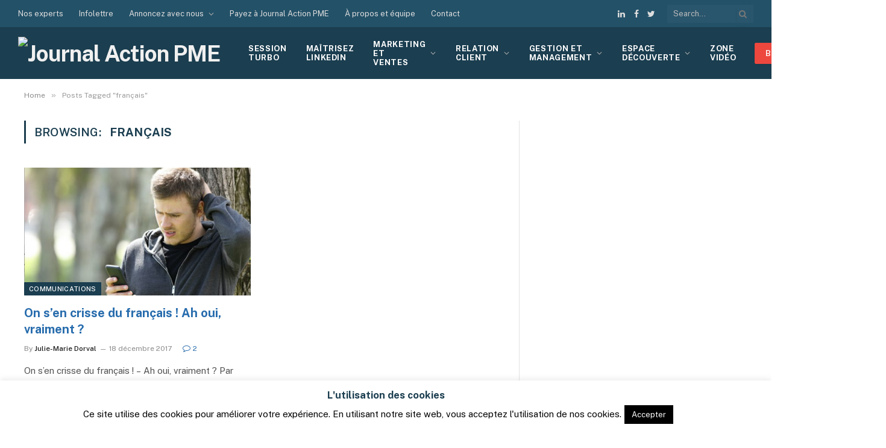

--- FILE ---
content_type: text/html; charset=UTF-8
request_url: https://www.journalactionpme.com/tag/francais/
body_size: 32740
content:
<!DOCTYPE html>
<html lang="fr-FR" class="s-light site-s-light">

<head>

	<meta charset="UTF-8" />
	<meta name="viewport" content="width=device-width, initial-scale=1" />
	<meta name='robots' content='index, follow, max-image-preview:large, max-snippet:-1, max-video-preview:-1' />
	<style>img:is([sizes="auto" i], [sizes^="auto," i]) { contain-intrinsic-size: 3000px 1500px }</style>
	
	<!-- This site is optimized with the Yoast SEO Premium plugin v26.6 (Yoast SEO v26.6) - https://yoast.com/wordpress/plugins/seo/ -->
	<title>français Archives - Journal Action PME</title><link rel="preload" as="font" href="https://www.journalactionpme.com/wp-content/themes/smart-mag/css/icons/fonts/ts-icons.woff2?v2.2" type="font/woff2" crossorigin="anonymous" />
	<link rel="canonical" href="https://www.journalactionpme.com/tag/francais/" />
	<meta property="og:locale" content="fr_FR" />
	<meta property="og:type" content="article" />
	<meta property="og:title" content="Archives des français" />
	<meta property="og:url" content="https://www.journalactionpme.com/tag/francais/" />
	<meta property="og:site_name" content="Journal Action PME" />
	<meta name="twitter:card" content="summary_large_image" />
	<script type="application/ld+json" class="yoast-schema-graph">{"@context":"https://schema.org","@graph":[{"@type":"CollectionPage","@id":"https://www.journalactionpme.com/tag/francais/","url":"https://www.journalactionpme.com/tag/francais/","name":"français Archives - Journal Action PME","isPartOf":{"@id":"https://www.journalactionpme.com/#website"},"primaryImageOfPage":{"@id":"https://www.journalactionpme.com/tag/francais/#primaryimage"},"image":{"@id":"https://www.journalactionpme.com/tag/francais/#primaryimage"},"thumbnailUrl":"https://www.journalactionpme.com/wp-content/uploads/2017/12/mauvais-francais.jpg","breadcrumb":{"@id":"https://www.journalactionpme.com/tag/francais/#breadcrumb"},"inLanguage":"fr-FR"},{"@type":"ImageObject","inLanguage":"fr-FR","@id":"https://www.journalactionpme.com/tag/francais/#primaryimage","url":"https://www.journalactionpme.com/wp-content/uploads/2017/12/mauvais-francais.jpg","contentUrl":"https://www.journalactionpme.com/wp-content/uploads/2017/12/mauvais-francais.jpg","width":673,"height":449,"caption":"Français"},{"@type":"BreadcrumbList","@id":"https://www.journalactionpme.com/tag/francais/#breadcrumb","itemListElement":[{"@type":"ListItem","position":1,"name":"Accueil","item":"https://www.journalactionpme.com/"},{"@type":"ListItem","position":2,"name":"français"}]},{"@type":"WebSite","@id":"https://www.journalactionpme.com/#website","url":"https://www.journalactionpme.com/","name":"Journal Action PME","description":"Marketing et vente | Relations clients | Gestion et management","publisher":{"@id":"https://www.journalactionpme.com/#organization"},"potentialAction":[{"@type":"SearchAction","target":{"@type":"EntryPoint","urlTemplate":"https://www.journalactionpme.com/?s={search_term_string}"},"query-input":{"@type":"PropertyValueSpecification","valueRequired":true,"valueName":"search_term_string"}}],"inLanguage":"fr-FR"},{"@type":"Organization","@id":"https://www.journalactionpme.com/#organization","name":"Journal Action PME","url":"https://www.journalactionpme.com/","logo":{"@type":"ImageObject","inLanguage":"fr-FR","@id":"https://www.journalactionpme.com/#/schema/logo/image/","url":"https://www.journalactionpme.com/wp-content/uploads/2021/04/journal-action-pme-logo.svg","contentUrl":"https://www.journalactionpme.com/wp-content/uploads/2021/04/journal-action-pme-logo.svg","width":215,"height":91,"caption":"Journal Action PME"},"image":{"@id":"https://www.journalactionpme.com/#/schema/logo/image/"},"sameAs":["https://www.facebook.com/journalactionpme/?ref=pages_you_manage","https://www.linkedin.com/company/11363933/admin/settings/"]}]}</script>
	<!-- / Yoast SEO Premium plugin. -->


<link rel='dns-prefetch' href='//www.journalactionpme.com' />
<link rel='dns-prefetch' href='//cdnjs.cloudflare.com' />
<link rel='dns-prefetch' href='//capi-automation.s3.us-east-2.amazonaws.com' />
<link rel='dns-prefetch' href='//fonts.googleapis.com' />
<link rel="alternate" type="application/rss+xml" title="Journal Action PME &raquo; Flux" href="https://www.journalactionpme.com/feed/" />
<link rel="alternate" type="application/rss+xml" title="Journal Action PME &raquo; Flux des commentaires" href="https://www.journalactionpme.com/comments/feed/" />
<link rel="alternate" type="application/rss+xml" title="Journal Action PME &raquo; Flux de l’étiquette français" href="https://www.journalactionpme.com/tag/francais/feed/" />
		<style>
			.lazyload,
			.lazyloading {
				max-width: 100%;
			}
		</style>
		<script type="text/javascript">
/* <![CDATA[ */
window._wpemojiSettings = {"baseUrl":"https:\/\/s.w.org\/images\/core\/emoji\/16.0.1\/72x72\/","ext":".png","svgUrl":"https:\/\/s.w.org\/images\/core\/emoji\/16.0.1\/svg\/","svgExt":".svg","source":{"concatemoji":"https:\/\/www.journalactionpme.com\/wp-includes\/js\/wp-emoji-release.min.js?ver=6.8.3"}};
/*! This file is auto-generated */
!function(s,n){var o,i,e;function c(e){try{var t={supportTests:e,timestamp:(new Date).valueOf()};sessionStorage.setItem(o,JSON.stringify(t))}catch(e){}}function p(e,t,n){e.clearRect(0,0,e.canvas.width,e.canvas.height),e.fillText(t,0,0);var t=new Uint32Array(e.getImageData(0,0,e.canvas.width,e.canvas.height).data),a=(e.clearRect(0,0,e.canvas.width,e.canvas.height),e.fillText(n,0,0),new Uint32Array(e.getImageData(0,0,e.canvas.width,e.canvas.height).data));return t.every(function(e,t){return e===a[t]})}function u(e,t){e.clearRect(0,0,e.canvas.width,e.canvas.height),e.fillText(t,0,0);for(var n=e.getImageData(16,16,1,1),a=0;a<n.data.length;a++)if(0!==n.data[a])return!1;return!0}function f(e,t,n,a){switch(t){case"flag":return n(e,"\ud83c\udff3\ufe0f\u200d\u26a7\ufe0f","\ud83c\udff3\ufe0f\u200b\u26a7\ufe0f")?!1:!n(e,"\ud83c\udde8\ud83c\uddf6","\ud83c\udde8\u200b\ud83c\uddf6")&&!n(e,"\ud83c\udff4\udb40\udc67\udb40\udc62\udb40\udc65\udb40\udc6e\udb40\udc67\udb40\udc7f","\ud83c\udff4\u200b\udb40\udc67\u200b\udb40\udc62\u200b\udb40\udc65\u200b\udb40\udc6e\u200b\udb40\udc67\u200b\udb40\udc7f");case"emoji":return!a(e,"\ud83e\udedf")}return!1}function g(e,t,n,a){var r="undefined"!=typeof WorkerGlobalScope&&self instanceof WorkerGlobalScope?new OffscreenCanvas(300,150):s.createElement("canvas"),o=r.getContext("2d",{willReadFrequently:!0}),i=(o.textBaseline="top",o.font="600 32px Arial",{});return e.forEach(function(e){i[e]=t(o,e,n,a)}),i}function t(e){var t=s.createElement("script");t.src=e,t.defer=!0,s.head.appendChild(t)}"undefined"!=typeof Promise&&(o="wpEmojiSettingsSupports",i=["flag","emoji"],n.supports={everything:!0,everythingExceptFlag:!0},e=new Promise(function(e){s.addEventListener("DOMContentLoaded",e,{once:!0})}),new Promise(function(t){var n=function(){try{var e=JSON.parse(sessionStorage.getItem(o));if("object"==typeof e&&"number"==typeof e.timestamp&&(new Date).valueOf()<e.timestamp+604800&&"object"==typeof e.supportTests)return e.supportTests}catch(e){}return null}();if(!n){if("undefined"!=typeof Worker&&"undefined"!=typeof OffscreenCanvas&&"undefined"!=typeof URL&&URL.createObjectURL&&"undefined"!=typeof Blob)try{var e="postMessage("+g.toString()+"("+[JSON.stringify(i),f.toString(),p.toString(),u.toString()].join(",")+"));",a=new Blob([e],{type:"text/javascript"}),r=new Worker(URL.createObjectURL(a),{name:"wpTestEmojiSupports"});return void(r.onmessage=function(e){c(n=e.data),r.terminate(),t(n)})}catch(e){}c(n=g(i,f,p,u))}t(n)}).then(function(e){for(var t in e)n.supports[t]=e[t],n.supports.everything=n.supports.everything&&n.supports[t],"flag"!==t&&(n.supports.everythingExceptFlag=n.supports.everythingExceptFlag&&n.supports[t]);n.supports.everythingExceptFlag=n.supports.everythingExceptFlag&&!n.supports.flag,n.DOMReady=!1,n.readyCallback=function(){n.DOMReady=!0}}).then(function(){return e}).then(function(){var e;n.supports.everything||(n.readyCallback(),(e=n.source||{}).concatemoji?t(e.concatemoji):e.wpemoji&&e.twemoji&&(t(e.twemoji),t(e.wpemoji)))}))}((window,document),window._wpemojiSettings);
/* ]]> */
</script>
<style id='wp-emoji-styles-inline-css' type='text/css'>

	img.wp-smiley, img.emoji {
		display: inline !important;
		border: none !important;
		box-shadow: none !important;
		height: 1em !important;
		width: 1em !important;
		margin: 0 0.07em !important;
		vertical-align: -0.1em !important;
		background: none !important;
		padding: 0 !important;
	}
</style>
<link rel='stylesheet' id='wp-block-library-css' href='https://www.journalactionpme.com/wp-includes/css/dist/block-library/style.min.css?ver=6.8.3' type='text/css' media='all' />
<style id='classic-theme-styles-inline-css' type='text/css'>
/*! This file is auto-generated */
.wp-block-button__link{color:#fff;background-color:#32373c;border-radius:9999px;box-shadow:none;text-decoration:none;padding:calc(.667em + 2px) calc(1.333em + 2px);font-size:1.125em}.wp-block-file__button{background:#32373c;color:#fff;text-decoration:none}
</style>
<link rel='stylesheet' id='wps-selectize-css' href='https://www.journalactionpme.com/wp-content/plugins/woocommerce-product-search/css/selectize/selectize.min.css?ver=6.12.0' type='text/css' media='all' />
<link rel='stylesheet' id='wps-price-slider-css' href='https://www.journalactionpme.com/wp-content/plugins/woocommerce-product-search/css/price-slider.min.css?ver=6.12.0' type='text/css' media='all' />
<link rel='stylesheet' id='product-search-css' href='https://www.journalactionpme.com/wp-content/plugins/woocommerce-product-search/css/product-search.min.css?ver=6.12.0' type='text/css' media='all' />
<style id='global-styles-inline-css' type='text/css'>
:root{--wp--preset--aspect-ratio--square: 1;--wp--preset--aspect-ratio--4-3: 4/3;--wp--preset--aspect-ratio--3-4: 3/4;--wp--preset--aspect-ratio--3-2: 3/2;--wp--preset--aspect-ratio--2-3: 2/3;--wp--preset--aspect-ratio--16-9: 16/9;--wp--preset--aspect-ratio--9-16: 9/16;--wp--preset--color--black: #000000;--wp--preset--color--cyan-bluish-gray: #abb8c3;--wp--preset--color--white: #ffffff;--wp--preset--color--pale-pink: #f78da7;--wp--preset--color--vivid-red: #cf2e2e;--wp--preset--color--luminous-vivid-orange: #ff6900;--wp--preset--color--luminous-vivid-amber: #fcb900;--wp--preset--color--light-green-cyan: #7bdcb5;--wp--preset--color--vivid-green-cyan: #00d084;--wp--preset--color--pale-cyan-blue: #8ed1fc;--wp--preset--color--vivid-cyan-blue: #0693e3;--wp--preset--color--vivid-purple: #9b51e0;--wp--preset--gradient--vivid-cyan-blue-to-vivid-purple: linear-gradient(135deg,rgba(6,147,227,1) 0%,rgb(155,81,224) 100%);--wp--preset--gradient--light-green-cyan-to-vivid-green-cyan: linear-gradient(135deg,rgb(122,220,180) 0%,rgb(0,208,130) 100%);--wp--preset--gradient--luminous-vivid-amber-to-luminous-vivid-orange: linear-gradient(135deg,rgba(252,185,0,1) 0%,rgba(255,105,0,1) 100%);--wp--preset--gradient--luminous-vivid-orange-to-vivid-red: linear-gradient(135deg,rgba(255,105,0,1) 0%,rgb(207,46,46) 100%);--wp--preset--gradient--very-light-gray-to-cyan-bluish-gray: linear-gradient(135deg,rgb(238,238,238) 0%,rgb(169,184,195) 100%);--wp--preset--gradient--cool-to-warm-spectrum: linear-gradient(135deg,rgb(74,234,220) 0%,rgb(151,120,209) 20%,rgb(207,42,186) 40%,rgb(238,44,130) 60%,rgb(251,105,98) 80%,rgb(254,248,76) 100%);--wp--preset--gradient--blush-light-purple: linear-gradient(135deg,rgb(255,206,236) 0%,rgb(152,150,240) 100%);--wp--preset--gradient--blush-bordeaux: linear-gradient(135deg,rgb(254,205,165) 0%,rgb(254,45,45) 50%,rgb(107,0,62) 100%);--wp--preset--gradient--luminous-dusk: linear-gradient(135deg,rgb(255,203,112) 0%,rgb(199,81,192) 50%,rgb(65,88,208) 100%);--wp--preset--gradient--pale-ocean: linear-gradient(135deg,rgb(255,245,203) 0%,rgb(182,227,212) 50%,rgb(51,167,181) 100%);--wp--preset--gradient--electric-grass: linear-gradient(135deg,rgb(202,248,128) 0%,rgb(113,206,126) 100%);--wp--preset--gradient--midnight: linear-gradient(135deg,rgb(2,3,129) 0%,rgb(40,116,252) 100%);--wp--preset--font-size--small: 13px;--wp--preset--font-size--medium: 20px;--wp--preset--font-size--large: 36px;--wp--preset--font-size--x-large: 42px;--wp--preset--spacing--20: 0.44rem;--wp--preset--spacing--30: 0.67rem;--wp--preset--spacing--40: 1rem;--wp--preset--spacing--50: 1.5rem;--wp--preset--spacing--60: 2.25rem;--wp--preset--spacing--70: 3.38rem;--wp--preset--spacing--80: 5.06rem;--wp--preset--shadow--natural: 6px 6px 9px rgba(0, 0, 0, 0.2);--wp--preset--shadow--deep: 12px 12px 50px rgba(0, 0, 0, 0.4);--wp--preset--shadow--sharp: 6px 6px 0px rgba(0, 0, 0, 0.2);--wp--preset--shadow--outlined: 6px 6px 0px -3px rgba(255, 255, 255, 1), 6px 6px rgba(0, 0, 0, 1);--wp--preset--shadow--crisp: 6px 6px 0px rgba(0, 0, 0, 1);}:where(.is-layout-flex){gap: 0.5em;}:where(.is-layout-grid){gap: 0.5em;}body .is-layout-flex{display: flex;}.is-layout-flex{flex-wrap: wrap;align-items: center;}.is-layout-flex > :is(*, div){margin: 0;}body .is-layout-grid{display: grid;}.is-layout-grid > :is(*, div){margin: 0;}:where(.wp-block-columns.is-layout-flex){gap: 2em;}:where(.wp-block-columns.is-layout-grid){gap: 2em;}:where(.wp-block-post-template.is-layout-flex){gap: 1.25em;}:where(.wp-block-post-template.is-layout-grid){gap: 1.25em;}.has-black-color{color: var(--wp--preset--color--black) !important;}.has-cyan-bluish-gray-color{color: var(--wp--preset--color--cyan-bluish-gray) !important;}.has-white-color{color: var(--wp--preset--color--white) !important;}.has-pale-pink-color{color: var(--wp--preset--color--pale-pink) !important;}.has-vivid-red-color{color: var(--wp--preset--color--vivid-red) !important;}.has-luminous-vivid-orange-color{color: var(--wp--preset--color--luminous-vivid-orange) !important;}.has-luminous-vivid-amber-color{color: var(--wp--preset--color--luminous-vivid-amber) !important;}.has-light-green-cyan-color{color: var(--wp--preset--color--light-green-cyan) !important;}.has-vivid-green-cyan-color{color: var(--wp--preset--color--vivid-green-cyan) !important;}.has-pale-cyan-blue-color{color: var(--wp--preset--color--pale-cyan-blue) !important;}.has-vivid-cyan-blue-color{color: var(--wp--preset--color--vivid-cyan-blue) !important;}.has-vivid-purple-color{color: var(--wp--preset--color--vivid-purple) !important;}.has-black-background-color{background-color: var(--wp--preset--color--black) !important;}.has-cyan-bluish-gray-background-color{background-color: var(--wp--preset--color--cyan-bluish-gray) !important;}.has-white-background-color{background-color: var(--wp--preset--color--white) !important;}.has-pale-pink-background-color{background-color: var(--wp--preset--color--pale-pink) !important;}.has-vivid-red-background-color{background-color: var(--wp--preset--color--vivid-red) !important;}.has-luminous-vivid-orange-background-color{background-color: var(--wp--preset--color--luminous-vivid-orange) !important;}.has-luminous-vivid-amber-background-color{background-color: var(--wp--preset--color--luminous-vivid-amber) !important;}.has-light-green-cyan-background-color{background-color: var(--wp--preset--color--light-green-cyan) !important;}.has-vivid-green-cyan-background-color{background-color: var(--wp--preset--color--vivid-green-cyan) !important;}.has-pale-cyan-blue-background-color{background-color: var(--wp--preset--color--pale-cyan-blue) !important;}.has-vivid-cyan-blue-background-color{background-color: var(--wp--preset--color--vivid-cyan-blue) !important;}.has-vivid-purple-background-color{background-color: var(--wp--preset--color--vivid-purple) !important;}.has-black-border-color{border-color: var(--wp--preset--color--black) !important;}.has-cyan-bluish-gray-border-color{border-color: var(--wp--preset--color--cyan-bluish-gray) !important;}.has-white-border-color{border-color: var(--wp--preset--color--white) !important;}.has-pale-pink-border-color{border-color: var(--wp--preset--color--pale-pink) !important;}.has-vivid-red-border-color{border-color: var(--wp--preset--color--vivid-red) !important;}.has-luminous-vivid-orange-border-color{border-color: var(--wp--preset--color--luminous-vivid-orange) !important;}.has-luminous-vivid-amber-border-color{border-color: var(--wp--preset--color--luminous-vivid-amber) !important;}.has-light-green-cyan-border-color{border-color: var(--wp--preset--color--light-green-cyan) !important;}.has-vivid-green-cyan-border-color{border-color: var(--wp--preset--color--vivid-green-cyan) !important;}.has-pale-cyan-blue-border-color{border-color: var(--wp--preset--color--pale-cyan-blue) !important;}.has-vivid-cyan-blue-border-color{border-color: var(--wp--preset--color--vivid-cyan-blue) !important;}.has-vivid-purple-border-color{border-color: var(--wp--preset--color--vivid-purple) !important;}.has-vivid-cyan-blue-to-vivid-purple-gradient-background{background: var(--wp--preset--gradient--vivid-cyan-blue-to-vivid-purple) !important;}.has-light-green-cyan-to-vivid-green-cyan-gradient-background{background: var(--wp--preset--gradient--light-green-cyan-to-vivid-green-cyan) !important;}.has-luminous-vivid-amber-to-luminous-vivid-orange-gradient-background{background: var(--wp--preset--gradient--luminous-vivid-amber-to-luminous-vivid-orange) !important;}.has-luminous-vivid-orange-to-vivid-red-gradient-background{background: var(--wp--preset--gradient--luminous-vivid-orange-to-vivid-red) !important;}.has-very-light-gray-to-cyan-bluish-gray-gradient-background{background: var(--wp--preset--gradient--very-light-gray-to-cyan-bluish-gray) !important;}.has-cool-to-warm-spectrum-gradient-background{background: var(--wp--preset--gradient--cool-to-warm-spectrum) !important;}.has-blush-light-purple-gradient-background{background: var(--wp--preset--gradient--blush-light-purple) !important;}.has-blush-bordeaux-gradient-background{background: var(--wp--preset--gradient--blush-bordeaux) !important;}.has-luminous-dusk-gradient-background{background: var(--wp--preset--gradient--luminous-dusk) !important;}.has-pale-ocean-gradient-background{background: var(--wp--preset--gradient--pale-ocean) !important;}.has-electric-grass-gradient-background{background: var(--wp--preset--gradient--electric-grass) !important;}.has-midnight-gradient-background{background: var(--wp--preset--gradient--midnight) !important;}.has-small-font-size{font-size: var(--wp--preset--font-size--small) !important;}.has-medium-font-size{font-size: var(--wp--preset--font-size--medium) !important;}.has-large-font-size{font-size: var(--wp--preset--font-size--large) !important;}.has-x-large-font-size{font-size: var(--wp--preset--font-size--x-large) !important;}
:where(.wp-block-post-template.is-layout-flex){gap: 1.25em;}:where(.wp-block-post-template.is-layout-grid){gap: 1.25em;}
:where(.wp-block-columns.is-layout-flex){gap: 2em;}:where(.wp-block-columns.is-layout-grid){gap: 2em;}
:root :where(.wp-block-pullquote){font-size: 1.5em;line-height: 1.6;}
</style>
<link rel='stylesheet' id='ap_plugin_main_stylesheet-css' href='https://www.journalactionpme.com/wp-content/plugins/ap-plugin-scripteo/frontend/css/asset/style.css?ver=6.8.3' type='text/css' media='all' />
<link rel='stylesheet' id='ap_plugin_user_panel-css' href='https://www.journalactionpme.com/wp-content/plugins/ap-plugin-scripteo/frontend/css/asset/user-panel.css?ver=6.8.3' type='text/css' media='all' />
<link rel='stylesheet' id='ap_plugin_block-125--125_stylesheet-css' href='https://www.journalactionpme.com/wp-content/plugins/ap-plugin-scripteo/frontend/css/block-125--125.css?ver=6.8.3' type='text/css' media='all' />
<link rel='stylesheet' id='ap_plugin_block-1920--1200_stylesheet-css' href='https://www.journalactionpme.com/wp-content/plugins/ap-plugin-scripteo/frontend/css/block-1920--1200.css?ver=6.8.3' type='text/css' media='all' />
<link rel='stylesheet' id='ap_plugin_block-250--250_stylesheet-css' href='https://www.journalactionpme.com/wp-content/plugins/ap-plugin-scripteo/frontend/css/block-250--250.css?ver=6.8.3' type='text/css' media='all' />
<link rel='stylesheet' id='ap_plugin_block-300--250_stylesheet-css' href='https://www.journalactionpme.com/wp-content/plugins/ap-plugin-scripteo/frontend/css/block-300--250.css?ver=6.8.3' type='text/css' media='all' />
<link rel='stylesheet' id='ap_plugin_block-300--600_stylesheet-css' href='https://www.journalactionpme.com/wp-content/plugins/ap-plugin-scripteo/frontend/css/block-300--600.css?ver=6.8.3' type='text/css' media='all' />
<link rel='stylesheet' id='ap_plugin_block-336--280_stylesheet-css' href='https://www.journalactionpme.com/wp-content/plugins/ap-plugin-scripteo/frontend/css/block-336--280.css?ver=6.8.3' type='text/css' media='all' />
<link rel='stylesheet' id='ap_plugin_block-468--60_stylesheet-css' href='https://www.journalactionpme.com/wp-content/plugins/ap-plugin-scripteo/frontend/css/block-468--60.css?ver=6.8.3' type='text/css' media='all' />
<link rel='stylesheet' id='ap_plugin_block-728--90_stylesheet-css' href='https://www.journalactionpme.com/wp-content/plugins/ap-plugin-scripteo/frontend/css/block-728--90.css?ver=6.8.3' type='text/css' media='all' />
<link rel='stylesheet' id='ap_plugin_default-extra_stylesheet-css' href='https://www.journalactionpme.com/wp-content/plugins/ap-plugin-scripteo/frontend/css/default-extra.css?ver=6.8.3' type='text/css' media='all' />
<link rel='stylesheet' id='ap_plugin_default_stylesheet-css' href='https://www.journalactionpme.com/wp-content/plugins/ap-plugin-scripteo/frontend/css/default.css?ver=6.8.3' type='text/css' media='all' />
<link rel='stylesheet' id='ap_plugin_facebook-1_stylesheet-css' href='https://www.journalactionpme.com/wp-content/plugins/ap-plugin-scripteo/frontend/css/facebook-1.css?ver=6.8.3' type='text/css' media='all' />
<link rel='stylesheet' id='ap_plugin_facebook-2_stylesheet-css' href='https://www.journalactionpme.com/wp-content/plugins/ap-plugin-scripteo/frontend/css/facebook-2.css?ver=6.8.3' type='text/css' media='all' />
<link rel='stylesheet' id='ap_plugin_flat-1_stylesheet-css' href='https://www.journalactionpme.com/wp-content/plugins/ap-plugin-scripteo/frontend/css/flat-1.css?ver=6.8.3' type='text/css' media='all' />
<link rel='stylesheet' id='ap_plugin_flat-2_stylesheet-css' href='https://www.journalactionpme.com/wp-content/plugins/ap-plugin-scripteo/frontend/css/flat-2.css?ver=6.8.3' type='text/css' media='all' />
<link rel='stylesheet' id='ap_plugin_flat-3_stylesheet-css' href='https://www.journalactionpme.com/wp-content/plugins/ap-plugin-scripteo/frontend/css/flat-3.css?ver=6.8.3' type='text/css' media='all' />
<link rel='stylesheet' id='ap_plugin_flat-4_stylesheet-css' href='https://www.journalactionpme.com/wp-content/plugins/ap-plugin-scripteo/frontend/css/flat-4.css?ver=6.8.3' type='text/css' media='all' />
<link rel='stylesheet' id='ap_plugin_html_stylesheet-css' href='https://www.journalactionpme.com/wp-content/plugins/ap-plugin-scripteo/frontend/css/html.css?ver=6.8.3' type='text/css' media='all' />
<link rel='stylesheet' id='ap_plugin_image-1_stylesheet-css' href='https://www.journalactionpme.com/wp-content/plugins/ap-plugin-scripteo/frontend/css/image-1.css?ver=6.8.3' type='text/css' media='all' />
<link rel='stylesheet' id='ap_plugin_image-2_stylesheet-css' href='https://www.journalactionpme.com/wp-content/plugins/ap-plugin-scripteo/frontend/css/image-2.css?ver=6.8.3' type='text/css' media='all' />
<link rel='stylesheet' id='ap_plugin_link-1_stylesheet-css' href='https://www.journalactionpme.com/wp-content/plugins/ap-plugin-scripteo/frontend/css/link-1.css?ver=6.8.3' type='text/css' media='all' />
<link rel='stylesheet' id='ap_plugin_link-2_stylesheet-css' href='https://www.journalactionpme.com/wp-content/plugins/ap-plugin-scripteo/frontend/css/link-2.css?ver=6.8.3' type='text/css' media='all' />
<link rel='stylesheet' id='ap_plugin_material-design-1_stylesheet-css' href='https://www.journalactionpme.com/wp-content/plugins/ap-plugin-scripteo/frontend/css/material-design-1.css?ver=6.8.3' type='text/css' media='all' />
<link rel='stylesheet' id='ap_plugin_material-design-2_stylesheet-css' href='https://www.journalactionpme.com/wp-content/plugins/ap-plugin-scripteo/frontend/css/material-design-2.css?ver=6.8.3' type='text/css' media='all' />
<link rel='stylesheet' id='ap_plugin_modern-1_stylesheet-css' href='https://www.journalactionpme.com/wp-content/plugins/ap-plugin-scripteo/frontend/css/modern-1.css?ver=6.8.3' type='text/css' media='all' />
<link rel='stylesheet' id='ap_plugin_modern-2_stylesheet-css' href='https://www.journalactionpme.com/wp-content/plugins/ap-plugin-scripteo/frontend/css/modern-2.css?ver=6.8.3' type='text/css' media='all' />
<link rel='stylesheet' id='ap_plugin_modern-3_stylesheet-css' href='https://www.journalactionpme.com/wp-content/plugins/ap-plugin-scripteo/frontend/css/modern-3.css?ver=6.8.3' type='text/css' media='all' />
<link rel='stylesheet' id='ap_plugin_modern-4_stylesheet-css' href='https://www.journalactionpme.com/wp-content/plugins/ap-plugin-scripteo/frontend/css/modern-4.css?ver=6.8.3' type='text/css' media='all' />
<link rel='stylesheet' id='ap_plugin_paper-note-1_stylesheet-css' href='https://www.journalactionpme.com/wp-content/plugins/ap-plugin-scripteo/frontend/css/paper-note-1.css?ver=6.8.3' type='text/css' media='all' />
<link rel='stylesheet' id='ap_plugin_paper-note-2_stylesheet-css' href='https://www.journalactionpme.com/wp-content/plugins/ap-plugin-scripteo/frontend/css/paper-note-2.css?ver=6.8.3' type='text/css' media='all' />
<link rel='stylesheet' id='ap_plugin_paper-note-3_stylesheet-css' href='https://www.journalactionpme.com/wp-content/plugins/ap-plugin-scripteo/frontend/css/paper-note-3.css?ver=6.8.3' type='text/css' media='all' />
<link rel='stylesheet' id='ap_plugin_animate_stylesheet-css' href='https://www.journalactionpme.com/wp-content/plugins/ap-plugin-scripteo/frontend/css/asset/animate.css?ver=6.8.3' type='text/css' media='all' />
<link rel='stylesheet' id='ap_plugin_chart_stylesheet-css' href='https://www.journalactionpme.com/wp-content/plugins/ap-plugin-scripteo/frontend/css/asset/chart.css?ver=6.8.3' type='text/css' media='all' />
<link rel='stylesheet' id='ap_plugin_carousel_stylesheet-css' href='https://www.journalactionpme.com/wp-content/plugins/ap-plugin-scripteo/frontend/css/asset/bsa.carousel.css?ver=6.8.3' type='text/css' media='all' />
<link rel='stylesheet' id='ap_plugin_materialize_stylesheet-css' href='https://www.journalactionpme.com/wp-content/plugins/ap-plugin-scripteo/frontend/css/asset/material-design.css?ver=6.8.3' type='text/css' media='all' />
<link rel='stylesheet' id='cookie-law-info-css' href='https://www.journalactionpme.com/wp-content/plugins/cookie-law-info/legacy/public/css/cookie-law-info-public.css?ver=3.3.8' type='text/css' media='all' />
<link rel='stylesheet' id='cookie-law-info-gdpr-css' href='https://www.journalactionpme.com/wp-content/plugins/cookie-law-info/legacy/public/css/cookie-law-info-gdpr.css?ver=3.3.8' type='text/css' media='all' />
<link rel='stylesheet' id='fancybox-css-css' href='https://cdnjs.cloudflare.com/ajax/libs/fancybox/3.4.2/jquery.fancybox.min.css?ver=3.4.2' type='text/css' media='all' />
<link rel='stylesheet' id='toc-screen-css' href='https://www.journalactionpme.com/wp-content/plugins/table-of-contents-plus/screen.min.css?ver=2411.1' type='text/css' media='all' />
<link rel='stylesheet' id='woocommerce-layout-css' href='https://www.journalactionpme.com/wp-content/plugins/woocommerce/assets/css/woocommerce-layout.css?ver=10.4.3' type='text/css' media='all' />
<link rel='stylesheet' id='woocommerce-general-css' href='https://www.journalactionpme.com/wp-content/plugins/woocommerce/assets/css/woocommerce.css?ver=10.4.3' type='text/css' media='all' />
<style id='woocommerce-inline-inline-css' type='text/css'>
.woocommerce form .form-row .required { visibility: visible; }
</style>
<link rel='stylesheet' id='ppress-frontend-css' href='https://www.journalactionpme.com/wp-content/plugins/wp-user-avatar/assets/css/frontend.min.css?ver=4.16.8' type='text/css' media='all' />
<link rel='stylesheet' id='ppress-flatpickr-css' href='https://www.journalactionpme.com/wp-content/plugins/wp-user-avatar/assets/flatpickr/flatpickr.min.css?ver=4.16.8' type='text/css' media='all' />
<link rel='stylesheet' id='ppress-select2-css' href='https://www.journalactionpme.com/wp-content/plugins/wp-user-avatar/assets/select2/select2.min.css?ver=6.8.3' type='text/css' media='all' />
<link rel='stylesheet' id='wcpv-frontend-styles-css' href='https://www.journalactionpme.com/wp-content/plugins/woocommerce-product-vendors/build/frontend/wcpv-frontend-scripts.css?ver=475515535b7105dcdf9f' type='text/css' media='all' />
<link rel='stylesheet' id='elementor-frontend-css' href='https://www.journalactionpme.com/wp-content/plugins/elementor/assets/css/frontend.min.css?ver=3.33.5' type='text/css' media='all' />
<link rel='stylesheet' id='widget-image-css' href='https://www.journalactionpme.com/wp-content/plugins/elementor/assets/css/widget-image.min.css?ver=3.33.5' type='text/css' media='all' />
<link rel='stylesheet' id='widget-icon-list-css' href='https://www.journalactionpme.com/wp-content/plugins/elementor/assets/css/widget-icon-list.min.css?ver=3.33.5' type='text/css' media='all' />
<link rel='stylesheet' id='widget-heading-css' href='https://www.journalactionpme.com/wp-content/plugins/elementor/assets/css/widget-heading.min.css?ver=3.33.5' type='text/css' media='all' />
<link rel='stylesheet' id='widget-nav-menu-css' href='https://www.journalactionpme.com/wp-content/plugins/elementor-pro/assets/css/widget-nav-menu.min.css?ver=3.33.2' type='text/css' media='all' />
<link rel='stylesheet' id='widget-social-icons-css' href='https://www.journalactionpme.com/wp-content/plugins/elementor/assets/css/widget-social-icons.min.css?ver=3.33.5' type='text/css' media='all' />
<link rel='stylesheet' id='e-apple-webkit-css' href='https://www.journalactionpme.com/wp-content/plugins/elementor/assets/css/conditionals/apple-webkit.min.css?ver=3.33.5' type='text/css' media='all' />
<link rel='stylesheet' id='elementor-icons-css' href='https://www.journalactionpme.com/wp-content/plugins/elementor/assets/lib/eicons/css/elementor-icons.min.css?ver=5.44.0' type='text/css' media='all' />
<link rel='stylesheet' id='elementor-post-6828-css' href='https://www.journalactionpme.com/wp-content/uploads/elementor/css/post-6828.css?ver=1768622220' type='text/css' media='all' />
<link rel='stylesheet' id='elementor-post-6982-css' href='https://www.journalactionpme.com/wp-content/uploads/elementor/css/post-6982.css?ver=1768622220' type='text/css' media='all' />
<link rel='stylesheet' id='smartmag-core-css' href='https://www.journalactionpme.com/wp-content/themes/smart-mag/style.css?ver=6.0.0' type='text/css' media='all' />
<style id="smartmag-fonts-css" media="all">/* vietnamese */
@font-face {
  font-family: 'Public Sans';
  font-style: italic;
  font-weight: 400;
  font-display: swap;
  src: url(/fonts.gstatic.com/s/publicsans/v21/ijwAs572Xtc6ZYQws9YVwnNDZpDyNjGolS673tpRgDcld1sPey7i3m4AWA.woff2) format('woff2');
  unicode-range: U+0102-0103, U+0110-0111, U+0128-0129, U+0168-0169, U+01A0-01A1, U+01AF-01B0, U+0300-0301, U+0303-0304, U+0308-0309, U+0323, U+0329, U+1EA0-1EF9, U+20AB;
}
/* latin-ext */
@font-face {
  font-family: 'Public Sans';
  font-style: italic;
  font-weight: 400;
  font-display: swap;
  src: url(/fonts.gstatic.com/s/publicsans/v21/ijwAs572Xtc6ZYQws9YVwnNDZpDyNjGolS673tpRgDckd1sPey7i3m4AWA.woff2) format('woff2');
  unicode-range: U+0100-02BA, U+02BD-02C5, U+02C7-02CC, U+02CE-02D7, U+02DD-02FF, U+0304, U+0308, U+0329, U+1D00-1DBF, U+1E00-1E9F, U+1EF2-1EFF, U+2020, U+20A0-20AB, U+20AD-20C0, U+2113, U+2C60-2C7F, U+A720-A7FF;
}
/* latin */
@font-face {
  font-family: 'Public Sans';
  font-style: italic;
  font-weight: 400;
  font-display: swap;
  src: url(/fonts.gstatic.com/s/publicsans/v21/ijwAs572Xtc6ZYQws9YVwnNDZpDyNjGolS673tpRgDcqd1sPey7i3m4.woff2) format('woff2');
  unicode-range: U+0000-00FF, U+0131, U+0152-0153, U+02BB-02BC, U+02C6, U+02DA, U+02DC, U+0304, U+0308, U+0329, U+2000-206F, U+20AC, U+2122, U+2191, U+2193, U+2212, U+2215, U+FEFF, U+FFFD;
}
/* vietnamese */
@font-face {
  font-family: 'Public Sans';
  font-style: normal;
  font-weight: 400;
  font-display: swap;
  src: url(/fonts.gstatic.com/s/publicsans/v21/ijwRs572Xtc6ZYQws9YVwnNJfJ7QwOk1Fig.woff2) format('woff2');
  unicode-range: U+0102-0103, U+0110-0111, U+0128-0129, U+0168-0169, U+01A0-01A1, U+01AF-01B0, U+0300-0301, U+0303-0304, U+0308-0309, U+0323, U+0329, U+1EA0-1EF9, U+20AB;
}
/* latin-ext */
@font-face {
  font-family: 'Public Sans';
  font-style: normal;
  font-weight: 400;
  font-display: swap;
  src: url(/fonts.gstatic.com/s/publicsans/v21/ijwRs572Xtc6ZYQws9YVwnNIfJ7QwOk1Fig.woff2) format('woff2');
  unicode-range: U+0100-02BA, U+02BD-02C5, U+02C7-02CC, U+02CE-02D7, U+02DD-02FF, U+0304, U+0308, U+0329, U+1D00-1DBF, U+1E00-1E9F, U+1EF2-1EFF, U+2020, U+20A0-20AB, U+20AD-20C0, U+2113, U+2C60-2C7F, U+A720-A7FF;
}
/* latin */
@font-face {
  font-family: 'Public Sans';
  font-style: normal;
  font-weight: 400;
  font-display: swap;
  src: url(/fonts.gstatic.com/s/publicsans/v21/ijwRs572Xtc6ZYQws9YVwnNGfJ7QwOk1.woff2) format('woff2');
  unicode-range: U+0000-00FF, U+0131, U+0152-0153, U+02BB-02BC, U+02C6, U+02DA, U+02DC, U+0304, U+0308, U+0329, U+2000-206F, U+20AC, U+2122, U+2191, U+2193, U+2212, U+2215, U+FEFF, U+FFFD;
}
/* vietnamese */
@font-face {
  font-family: 'Public Sans';
  font-style: normal;
  font-weight: 500;
  font-display: swap;
  src: url(/fonts.gstatic.com/s/publicsans/v21/ijwRs572Xtc6ZYQws9YVwnNJfJ7QwOk1Fig.woff2) format('woff2');
  unicode-range: U+0102-0103, U+0110-0111, U+0128-0129, U+0168-0169, U+01A0-01A1, U+01AF-01B0, U+0300-0301, U+0303-0304, U+0308-0309, U+0323, U+0329, U+1EA0-1EF9, U+20AB;
}
/* latin-ext */
@font-face {
  font-family: 'Public Sans';
  font-style: normal;
  font-weight: 500;
  font-display: swap;
  src: url(/fonts.gstatic.com/s/publicsans/v21/ijwRs572Xtc6ZYQws9YVwnNIfJ7QwOk1Fig.woff2) format('woff2');
  unicode-range: U+0100-02BA, U+02BD-02C5, U+02C7-02CC, U+02CE-02D7, U+02DD-02FF, U+0304, U+0308, U+0329, U+1D00-1DBF, U+1E00-1E9F, U+1EF2-1EFF, U+2020, U+20A0-20AB, U+20AD-20C0, U+2113, U+2C60-2C7F, U+A720-A7FF;
}
/* latin */
@font-face {
  font-family: 'Public Sans';
  font-style: normal;
  font-weight: 500;
  font-display: swap;
  src: url(/fonts.gstatic.com/s/publicsans/v21/ijwRs572Xtc6ZYQws9YVwnNGfJ7QwOk1.woff2) format('woff2');
  unicode-range: U+0000-00FF, U+0131, U+0152-0153, U+02BB-02BC, U+02C6, U+02DA, U+02DC, U+0304, U+0308, U+0329, U+2000-206F, U+20AC, U+2122, U+2191, U+2193, U+2212, U+2215, U+FEFF, U+FFFD;
}
/* vietnamese */
@font-face {
  font-family: 'Public Sans';
  font-style: normal;
  font-weight: 600;
  font-display: swap;
  src: url(/fonts.gstatic.com/s/publicsans/v21/ijwRs572Xtc6ZYQws9YVwnNJfJ7QwOk1Fig.woff2) format('woff2');
  unicode-range: U+0102-0103, U+0110-0111, U+0128-0129, U+0168-0169, U+01A0-01A1, U+01AF-01B0, U+0300-0301, U+0303-0304, U+0308-0309, U+0323, U+0329, U+1EA0-1EF9, U+20AB;
}
/* latin-ext */
@font-face {
  font-family: 'Public Sans';
  font-style: normal;
  font-weight: 600;
  font-display: swap;
  src: url(/fonts.gstatic.com/s/publicsans/v21/ijwRs572Xtc6ZYQws9YVwnNIfJ7QwOk1Fig.woff2) format('woff2');
  unicode-range: U+0100-02BA, U+02BD-02C5, U+02C7-02CC, U+02CE-02D7, U+02DD-02FF, U+0304, U+0308, U+0329, U+1D00-1DBF, U+1E00-1E9F, U+1EF2-1EFF, U+2020, U+20A0-20AB, U+20AD-20C0, U+2113, U+2C60-2C7F, U+A720-A7FF;
}
/* latin */
@font-face {
  font-family: 'Public Sans';
  font-style: normal;
  font-weight: 600;
  font-display: swap;
  src: url(/fonts.gstatic.com/s/publicsans/v21/ijwRs572Xtc6ZYQws9YVwnNGfJ7QwOk1.woff2) format('woff2');
  unicode-range: U+0000-00FF, U+0131, U+0152-0153, U+02BB-02BC, U+02C6, U+02DA, U+02DC, U+0304, U+0308, U+0329, U+2000-206F, U+20AC, U+2122, U+2191, U+2193, U+2212, U+2215, U+FEFF, U+FFFD;
}
/* vietnamese */
@font-face {
  font-family: 'Public Sans';
  font-style: normal;
  font-weight: 700;
  font-display: swap;
  src: url(/fonts.gstatic.com/s/publicsans/v21/ijwRs572Xtc6ZYQws9YVwnNJfJ7QwOk1Fig.woff2) format('woff2');
  unicode-range: U+0102-0103, U+0110-0111, U+0128-0129, U+0168-0169, U+01A0-01A1, U+01AF-01B0, U+0300-0301, U+0303-0304, U+0308-0309, U+0323, U+0329, U+1EA0-1EF9, U+20AB;
}
/* latin-ext */
@font-face {
  font-family: 'Public Sans';
  font-style: normal;
  font-weight: 700;
  font-display: swap;
  src: url(/fonts.gstatic.com/s/publicsans/v21/ijwRs572Xtc6ZYQws9YVwnNIfJ7QwOk1Fig.woff2) format('woff2');
  unicode-range: U+0100-02BA, U+02BD-02C5, U+02C7-02CC, U+02CE-02D7, U+02DD-02FF, U+0304, U+0308, U+0329, U+1D00-1DBF, U+1E00-1E9F, U+1EF2-1EFF, U+2020, U+20A0-20AB, U+20AD-20C0, U+2113, U+2C60-2C7F, U+A720-A7FF;
}
/* latin */
@font-face {
  font-family: 'Public Sans';
  font-style: normal;
  font-weight: 700;
  font-display: swap;
  src: url(/fonts.gstatic.com/s/publicsans/v21/ijwRs572Xtc6ZYQws9YVwnNGfJ7QwOk1.woff2) format('woff2');
  unicode-range: U+0000-00FF, U+0131, U+0152-0153, U+02BB-02BC, U+02C6, U+02DA, U+02DC, U+0304, U+0308, U+0329, U+2000-206F, U+20AC, U+2122, U+2191, U+2193, U+2212, U+2215, U+FEFF, U+FFFD;
}
</style>
<link rel='stylesheet' id='magnific-popup-css' href='https://www.journalactionpme.com/wp-content/themes/smart-mag/css/lightbox.css?ver=6.0.0' type='text/css' media='all' />
<link rel='stylesheet' id='font-awesome4-css' href='https://www.journalactionpme.com/wp-content/themes/smart-mag/css/fontawesome/css/font-awesome.min.css?ver=6.0.0' type='text/css' media='all' />
<link rel='stylesheet' id='smartmag-icons-css' href='https://www.journalactionpme.com/wp-content/themes/smart-mag/css/icons/icons.css?ver=6.0.0' type='text/css' media='all' />
<link rel='stylesheet' id='smart-mag-child-css' href='https://www.journalactionpme.com/wp-content/themes/wp-chilld-theme-japme/style.css?ver=1.0' type='text/css' media='all' />
<link rel='stylesheet' id='smartmag-woocommerce-css' href='https://www.journalactionpme.com/wp-content/themes/smart-mag/css/woocommerce.css?ver=6.0.0' type='text/css' media='all' />
<style id='smartmag-woocommerce-inline-css' type='text/css'>
:root { --c-main: #1b3e50;
--c-main-rgb: 27,62,80;
--c-headings: #1b3e50; }
.s-dark body { background-color: #1b3e50; }
.smart-head-main .smart-head-top { --head-h: 45px; background-color: #001526; }
.s-dark .smart-head-main .smart-head-top,
.smart-head-main .s-dark.smart-head-top { background-color: #235168; }
.smart-head-main .smart-head-mid { --head-h: 86px; background-color: #1b3e50; }
.s-dark .smart-head-main .smart-head-mid,
.smart-head-main .s-dark.smart-head-mid { background-color: #1b3e50; }
.navigation { font-family: "Public Sans", system-ui, -apple-system, "Segoe UI", Arial, sans-serif; }
.navigation-main .menu > li > a { font-family: "Public Sans", system-ui, -apple-system, "Segoe UI", Arial, sans-serif; font-size: 13px; font-weight: bold; text-transform: uppercase; letter-spacing: 0.05em; }
.navigation-main { height: -1px; --nav-items-space: 16px; }
.s-light .navigation-main { --c-nav-hov: #ffffff; }
.s-dark .navigation-main { --c-nav: #ffffff; --c-nav-hov: #dddddd; }
.s-dark .navigation { --c-nav-blip: #aaaaaa; --c-nav-drop-bg: #1b3e50; --c-nav-drop-hov: #d1d1d1; }
.s-dark .sub-cats { background-color: #1b3e50; }
.smart-head-mobile .smart-head-top { background-color: #1b3e50; }
.s-dark .smart-head-mobile .smart-head-top,
.smart-head-mobile .s-dark.smart-head-top { background-color: #1b3e50; }
.smart-head-mobile .smart-head-mid { --head-h: 70px; background-color: #1b3e50; }
.s-dark .smart-head-mobile .smart-head-mid,
.smart-head-mobile .s-dark.smart-head-mid { background-color: #1b3e50; }
.off-canvas { background-color: #ffffff; }
.s-dark .off-canvas, .off-canvas.s-dark { background-color: #ffffff; }
.navigation-small { margin-left: calc(-1 * var(--nav-items-space)); }
.s-dark .navigation-small { --c-nav: #dddddd; }
.s-light .navigation-small { --c-nav-hov: #ffffff; }
.s-dark .navigation-small { --c-nav-hov: #ffffff; }
.smart-head-main .logo-image { padding-top: 15px; padding-bottom: 15px; padding-left: 0px; padding-right: 15px; }
.smart-head .ts-button1:not(._) { color: #ffffff; }
.smart-head .ts-button1 { background-color: #ed473e; border-color: #ed473e; }
@media (min-width: 940px) and (max-width: 1200px) { .navigation-main .menu > li > a { font-size: calc(10px + (13px - 10px) * .7); } }


</style>
<style id="smartmag-gfonts-custom-css" media="all">/* vietnamese */
@font-face {
  font-family: 'Public Sans';
  font-style: normal;
  font-weight: 400;
  font-display: swap;
  src: url(/fonts.gstatic.com/s/publicsans/v21/ijwRs572Xtc6ZYQws9YVwnNJfJ7QwOk1Fig.woff2) format('woff2');
  unicode-range: U+0102-0103, U+0110-0111, U+0128-0129, U+0168-0169, U+01A0-01A1, U+01AF-01B0, U+0300-0301, U+0303-0304, U+0308-0309, U+0323, U+0329, U+1EA0-1EF9, U+20AB;
}
/* latin-ext */
@font-face {
  font-family: 'Public Sans';
  font-style: normal;
  font-weight: 400;
  font-display: swap;
  src: url(/fonts.gstatic.com/s/publicsans/v21/ijwRs572Xtc6ZYQws9YVwnNIfJ7QwOk1Fig.woff2) format('woff2');
  unicode-range: U+0100-02BA, U+02BD-02C5, U+02C7-02CC, U+02CE-02D7, U+02DD-02FF, U+0304, U+0308, U+0329, U+1D00-1DBF, U+1E00-1E9F, U+1EF2-1EFF, U+2020, U+20A0-20AB, U+20AD-20C0, U+2113, U+2C60-2C7F, U+A720-A7FF;
}
/* latin */
@font-face {
  font-family: 'Public Sans';
  font-style: normal;
  font-weight: 400;
  font-display: swap;
  src: url(/fonts.gstatic.com/s/publicsans/v21/ijwRs572Xtc6ZYQws9YVwnNGfJ7QwOk1.woff2) format('woff2');
  unicode-range: U+0000-00FF, U+0131, U+0152-0153, U+02BB-02BC, U+02C6, U+02DA, U+02DC, U+0304, U+0308, U+0329, U+2000-206F, U+20AC, U+2122, U+2191, U+2193, U+2212, U+2215, U+FEFF, U+FFFD;
}
/* vietnamese */
@font-face {
  font-family: 'Public Sans';
  font-style: normal;
  font-weight: 500;
  font-display: swap;
  src: url(/fonts.gstatic.com/s/publicsans/v21/ijwRs572Xtc6ZYQws9YVwnNJfJ7QwOk1Fig.woff2) format('woff2');
  unicode-range: U+0102-0103, U+0110-0111, U+0128-0129, U+0168-0169, U+01A0-01A1, U+01AF-01B0, U+0300-0301, U+0303-0304, U+0308-0309, U+0323, U+0329, U+1EA0-1EF9, U+20AB;
}
/* latin-ext */
@font-face {
  font-family: 'Public Sans';
  font-style: normal;
  font-weight: 500;
  font-display: swap;
  src: url(/fonts.gstatic.com/s/publicsans/v21/ijwRs572Xtc6ZYQws9YVwnNIfJ7QwOk1Fig.woff2) format('woff2');
  unicode-range: U+0100-02BA, U+02BD-02C5, U+02C7-02CC, U+02CE-02D7, U+02DD-02FF, U+0304, U+0308, U+0329, U+1D00-1DBF, U+1E00-1E9F, U+1EF2-1EFF, U+2020, U+20A0-20AB, U+20AD-20C0, U+2113, U+2C60-2C7F, U+A720-A7FF;
}
/* latin */
@font-face {
  font-family: 'Public Sans';
  font-style: normal;
  font-weight: 500;
  font-display: swap;
  src: url(/fonts.gstatic.com/s/publicsans/v21/ijwRs572Xtc6ZYQws9YVwnNGfJ7QwOk1.woff2) format('woff2');
  unicode-range: U+0000-00FF, U+0131, U+0152-0153, U+02BB-02BC, U+02C6, U+02DA, U+02DC, U+0304, U+0308, U+0329, U+2000-206F, U+20AC, U+2122, U+2191, U+2193, U+2212, U+2215, U+FEFF, U+FFFD;
}
/* vietnamese */
@font-face {
  font-family: 'Public Sans';
  font-style: normal;
  font-weight: 600;
  font-display: swap;
  src: url(/fonts.gstatic.com/s/publicsans/v21/ijwRs572Xtc6ZYQws9YVwnNJfJ7QwOk1Fig.woff2) format('woff2');
  unicode-range: U+0102-0103, U+0110-0111, U+0128-0129, U+0168-0169, U+01A0-01A1, U+01AF-01B0, U+0300-0301, U+0303-0304, U+0308-0309, U+0323, U+0329, U+1EA0-1EF9, U+20AB;
}
/* latin-ext */
@font-face {
  font-family: 'Public Sans';
  font-style: normal;
  font-weight: 600;
  font-display: swap;
  src: url(/fonts.gstatic.com/s/publicsans/v21/ijwRs572Xtc6ZYQws9YVwnNIfJ7QwOk1Fig.woff2) format('woff2');
  unicode-range: U+0100-02BA, U+02BD-02C5, U+02C7-02CC, U+02CE-02D7, U+02DD-02FF, U+0304, U+0308, U+0329, U+1D00-1DBF, U+1E00-1E9F, U+1EF2-1EFF, U+2020, U+20A0-20AB, U+20AD-20C0, U+2113, U+2C60-2C7F, U+A720-A7FF;
}
/* latin */
@font-face {
  font-family: 'Public Sans';
  font-style: normal;
  font-weight: 600;
  font-display: swap;
  src: url(/fonts.gstatic.com/s/publicsans/v21/ijwRs572Xtc6ZYQws9YVwnNGfJ7QwOk1.woff2) format('woff2');
  unicode-range: U+0000-00FF, U+0131, U+0152-0153, U+02BB-02BC, U+02C6, U+02DA, U+02DC, U+0304, U+0308, U+0329, U+2000-206F, U+20AC, U+2122, U+2191, U+2193, U+2212, U+2215, U+FEFF, U+FFFD;
}
/* vietnamese */
@font-face {
  font-family: 'Public Sans';
  font-style: normal;
  font-weight: 700;
  font-display: swap;
  src: url(/fonts.gstatic.com/s/publicsans/v21/ijwRs572Xtc6ZYQws9YVwnNJfJ7QwOk1Fig.woff2) format('woff2');
  unicode-range: U+0102-0103, U+0110-0111, U+0128-0129, U+0168-0169, U+01A0-01A1, U+01AF-01B0, U+0300-0301, U+0303-0304, U+0308-0309, U+0323, U+0329, U+1EA0-1EF9, U+20AB;
}
/* latin-ext */
@font-face {
  font-family: 'Public Sans';
  font-style: normal;
  font-weight: 700;
  font-display: swap;
  src: url(/fonts.gstatic.com/s/publicsans/v21/ijwRs572Xtc6ZYQws9YVwnNIfJ7QwOk1Fig.woff2) format('woff2');
  unicode-range: U+0100-02BA, U+02BD-02C5, U+02C7-02CC, U+02CE-02D7, U+02DD-02FF, U+0304, U+0308, U+0329, U+1D00-1DBF, U+1E00-1E9F, U+1EF2-1EFF, U+2020, U+20A0-20AB, U+20AD-20C0, U+2113, U+2C60-2C7F, U+A720-A7FF;
}
/* latin */
@font-face {
  font-family: 'Public Sans';
  font-style: normal;
  font-weight: 700;
  font-display: swap;
  src: url(/fonts.gstatic.com/s/publicsans/v21/ijwRs572Xtc6ZYQws9YVwnNGfJ7QwOk1.woff2) format('woff2');
  unicode-range: U+0000-00FF, U+0131, U+0152-0153, U+02BB-02BC, U+02C6, U+02DA, U+02DC, U+0304, U+0308, U+0329, U+2000-206F, U+20AC, U+2122, U+2191, U+2193, U+2212, U+2215, U+FEFF, U+FFFD;
}
</style>
<link rel='stylesheet' id='elementor-icons-shared-0-css' href='https://www.journalactionpme.com/wp-content/plugins/elementor/assets/lib/font-awesome/css/fontawesome.min.css?ver=5.15.3' type='text/css' media='all' />
<link rel='stylesheet' id='elementor-icons-fa-solid-css' href='https://www.journalactionpme.com/wp-content/plugins/elementor/assets/lib/font-awesome/css/solid.min.css?ver=5.15.3' type='text/css' media='all' />
<link rel='stylesheet' id='elementor-icons-fa-brands-css' href='https://www.journalactionpme.com/wp-content/plugins/elementor/assets/lib/font-awesome/css/brands.min.css?ver=5.15.3' type='text/css' media='all' />
<script type="text/javascript" src="https://www.journalactionpme.com/wp-includes/js/jquery/jquery.min.js?ver=3.7.1" id="jquery-core-js"></script>
<script type="text/javascript" src="https://www.journalactionpme.com/wp-includes/js/jquery/jquery-migrate.min.js?ver=3.4.1" id="jquery-migrate-js"></script>
<script type="text/javascript" id="thickbox-js-extra">
/* <![CDATA[ */
var thickboxL10n = {"next":"Suiv.\u00a0>","prev":"<\u00a0Pr\u00e9c.","image":"Image","of":"sur","close":"Fermer","noiframes":"Cette fonctionnalit\u00e9 requiert des iframes. Les iframes sont d\u00e9sactiv\u00e9es sur votre navigateur, ou alors il ne les accepte pas.","loadingAnimation":"https:\/\/www.journalactionpme.com\/wp-includes\/js\/thickbox\/loadingAnimation.gif"};
/* ]]> */
</script>
<script type="text/javascript" src="https://www.journalactionpme.com/wp-includes/js/thickbox/thickbox.js?ver=3.1-20121105" id="thickbox-js"></script>
<script type="text/javascript" src="https://www.journalactionpme.com/wp-includes/js/underscore.min.js?ver=1.13.7" id="underscore-js"></script>
<script type="text/javascript" src="https://www.journalactionpme.com/wp-includes/js/shortcode.min.js?ver=6.8.3" id="shortcode-js"></script>
<script type="text/javascript" src="https://www.journalactionpme.com/wp-admin/js/media-upload.min.js?ver=6.8.3" id="media-upload-js"></script>
<script type="text/javascript" id="ap_plugin_js_script-js-extra">
/* <![CDATA[ */
var bsa_object = {"ajax_url":"https:\/\/www.journalactionpme.com\/wp-admin\/admin-ajax.php"};
/* ]]> */
</script>
<script type="text/javascript" src="https://www.journalactionpme.com/wp-content/plugins/ap-plugin-scripteo/frontend/js/script.js?ver=6.8.3" id="ap_plugin_js_script-js"></script>
<script type="text/javascript" src="https://www.journalactionpme.com/wp-content/plugins/ap-plugin-scripteo/frontend/js/chart.js?ver=6.8.3" id="ap_plugin_chart_js_script-js"></script>
<script type="text/javascript" src="https://www.journalactionpme.com/wp-content/plugins/ap-plugin-scripteo/frontend/js/jquery.simplyscroll.js?ver=6.8.3" id="ap_plugin_simply_scroll_js_script-js"></script>
<script type="text/javascript" id="cookie-law-info-js-extra">
/* <![CDATA[ */
var Cli_Data = {"nn_cookie_ids":[],"cookielist":[],"non_necessary_cookies":[],"ccpaEnabled":"","ccpaRegionBased":"","ccpaBarEnabled":"","strictlyEnabled":["necessary","obligatoire"],"ccpaType":"gdpr","js_blocking":"","custom_integration":"","triggerDomRefresh":"","secure_cookies":""};
var cli_cookiebar_settings = {"animate_speed_hide":"500","animate_speed_show":"500","background":"#FFF","border":"#b1a6a6c2","border_on":"","button_1_button_colour":"#000","button_1_button_hover":"#000000","button_1_link_colour":"#fff","button_1_as_button":"1","button_1_new_win":"","button_2_button_colour":"#333","button_2_button_hover":"#292929","button_2_link_colour":"#444","button_2_as_button":"","button_2_hidebar":"","button_3_button_colour":"#000","button_3_button_hover":"#000000","button_3_link_colour":"#fff","button_3_as_button":"","button_3_new_win":"","button_4_button_colour":"#000","button_4_button_hover":"#000000","button_4_link_colour":"#fff","button_4_as_button":"1","button_7_button_colour":"#61a229","button_7_button_hover":"#4e8221","button_7_link_colour":"#fff","button_7_as_button":"1","button_7_new_win":"","font_family":"inherit","header_fix":"","notify_animate_hide":"","notify_animate_show":"","notify_div_id":"#cookie-law-info-bar","notify_position_horizontal":"right","notify_position_vertical":"bottom","scroll_close":"","scroll_close_reload":"","accept_close_reload":"","reject_close_reload":"","showagain_tab":"1","showagain_background":"#fff","showagain_border":"#000","showagain_div_id":"#cookie-law-info-again","showagain_x_position":"100px","text":"#000","show_once_yn":"","show_once":"10000","logging_on":"","as_popup":"","popup_overlay":"1","bar_heading_text":"L\\'utilisation des cookies","cookie_bar_as":"banner","popup_showagain_position":"bottom-right","widget_position":"left"};
var log_object = {"ajax_url":"https:\/\/www.journalactionpme.com\/wp-admin\/admin-ajax.php"};
/* ]]> */
</script>
<script type="text/javascript" src="https://www.journalactionpme.com/wp-content/plugins/cookie-law-info/legacy/public/js/cookie-law-info-public.js?ver=3.3.8" id="cookie-law-info-js"></script>
<script type="text/javascript" src="https://www.journalactionpme.com/wp-content/embleme-toolbox/js/frontend.js?ver=1734637011" id="etb-frontend-js-js"></script>
<script type="text/javascript" src="https://www.journalactionpme.com/wp-content/embleme-toolbox/js/both.js?ver=1734636915" id="etb-dual-js-js"></script>
<script type="text/javascript" src="https://www.journalactionpme.com/wp-content/plugins/woocommerce/assets/js/jquery-blockui/jquery.blockUI.min.js?ver=2.7.0-wc.10.4.3" id="wc-jquery-blockui-js" defer="defer" data-wp-strategy="defer"></script>
<script type="text/javascript" id="wc-add-to-cart-js-extra">
/* <![CDATA[ */
var wc_add_to_cart_params = {"ajax_url":"\/wp-admin\/admin-ajax.php","wc_ajax_url":"\/?wc-ajax=%%endpoint%%","i18n_view_cart":"Voir le panier","cart_url":"https:\/\/www.journalactionpme.com\/panier\/","is_cart":"","cart_redirect_after_add":"yes"};
/* ]]> */
</script>
<script type="text/javascript" src="https://www.journalactionpme.com/wp-content/plugins/woocommerce/assets/js/frontend/add-to-cart.min.js?ver=10.4.3" id="wc-add-to-cart-js" defer="defer" data-wp-strategy="defer"></script>
<script type="text/javascript" src="https://www.journalactionpme.com/wp-content/plugins/woocommerce/assets/js/js-cookie/js.cookie.min.js?ver=2.1.4-wc.10.4.3" id="wc-js-cookie-js" defer="defer" data-wp-strategy="defer"></script>
<script type="text/javascript" id="woocommerce-js-extra">
/* <![CDATA[ */
var woocommerce_params = {"ajax_url":"\/wp-admin\/admin-ajax.php","wc_ajax_url":"\/?wc-ajax=%%endpoint%%","i18n_password_show":"Afficher le mot de passe","i18n_password_hide":"Masquer le mot de passe"};
/* ]]> */
</script>
<script type="text/javascript" src="https://www.journalactionpme.com/wp-content/plugins/woocommerce/assets/js/frontend/woocommerce.min.js?ver=10.4.3" id="woocommerce-js" defer="defer" data-wp-strategy="defer"></script>
<script type="text/javascript" src="https://www.journalactionpme.com/wp-content/plugins/wp-user-avatar/assets/flatpickr/flatpickr.min.js?ver=4.16.8" id="ppress-flatpickr-js"></script>
<script type="text/javascript" src="https://www.journalactionpme.com/wp-content/plugins/wp-user-avatar/assets/select2/select2.min.js?ver=4.16.8" id="ppress-select2-js"></script>
<link rel="https://api.w.org/" href="https://www.journalactionpme.com/wp-json/" /><link rel="alternate" title="JSON" type="application/json" href="https://www.journalactionpme.com/wp-json/wp/v2/tags/326" /><link rel="EditURI" type="application/rsd+xml" title="RSD" href="https://www.journalactionpme.com/xmlrpc.php?rsd" />
<meta name="generator" content="WordPress 6.8.3" />
<meta name="generator" content="WooCommerce 10.4.3" />
<style>
	/* Custom BSA_PRO Styles */

	/* fonts */

	/* form */
	.bsaProOrderingForm {   }
	.bsaProInput input,
	.bsaProInput input[type='file'],
	.bsaProSelectSpace select,
	.bsaProInputsRight .bsaInputInner,
	.bsaProInputsRight .bsaInputInner label {   }
	.bsaProPrice  {  }
	.bsaProDiscount  {   }
	.bsaProOrderingForm .bsaProSubmit,
	.bsaProOrderingForm .bsaProSubmit:hover,
	.bsaProOrderingForm .bsaProSubmit:active {   }

	/* alerts */
	.bsaProAlert,
	.bsaProAlert > a,
	.bsaProAlert > a:hover,
	.bsaProAlert > a:focus {  }
	.bsaProAlertSuccess {  }
	.bsaProAlertFailed {  }

	/* stats */
	.bsaStatsWrapper .ct-chart .ct-series.ct-series-b .ct-bar,
	.bsaStatsWrapper .ct-chart .ct-series.ct-series-b .ct-line,
	.bsaStatsWrapper .ct-chart .ct-series.ct-series-b .ct-point,
	.bsaStatsWrapper .ct-chart .ct-series.ct-series-b .ct-slice.ct-donut { stroke: #673AB7 !important; }

	.bsaStatsWrapper  .ct-chart .ct-series.ct-series-a .ct-bar,
	.bsaStatsWrapper .ct-chart .ct-series.ct-series-a .ct-line,
	.bsaStatsWrapper .ct-chart .ct-series.ct-series-a .ct-point,
	.bsaStatsWrapper .ct-chart .ct-series.ct-series-a .ct-slice.ct-donut { stroke: #FBCD39 !important; }

	/* Custom CSS */
	</style>        <script>
            var etb_homeUrl = "https://www.journalactionpme.com";
        </script>

<!--BEGIN: TRACKING CODE MANAGER (v2.5.0) BY INTELLYWP.COM IN HEAD//-->
<!-- Google Tag Manager -->
<script>(function(w,d,s,l,i){w[l]=w[l]||[];w[l].push({'gtm.start':
new Date().getTime(),event:'gtm.js'});var f=d.getElementsByTagName(s)[0],
j=d.createElement(s),dl=l!='dataLayer'?'&l='+l:'';j.async=true;j.src=
'https://www.googletagmanager.com/gtm.js?id='+i+dl;f.parentNode.insertBefore(j,f);
})(window,document,'script','dataLayer','GTM-PTXPHWS');</script>
<!-- End Google Tag Manager -->
<!--END: https://wordpress.org/plugins/tracking-code-manager IN HEAD//-->		<script>
			document.documentElement.className = document.documentElement.className.replace('no-js', 'js');
		</script>
				<style>
			.no-js img.lazyload {
				display: none;
			}

			figure.wp-block-image img.lazyloading {
				min-width: 150px;
			}

			.lazyload,
			.lazyloading {
				--smush-placeholder-width: 100px;
				--smush-placeholder-aspect-ratio: 1/1;
				width: var(--smush-image-width, var(--smush-placeholder-width)) !important;
				aspect-ratio: var(--smush-image-aspect-ratio, var(--smush-placeholder-aspect-ratio)) !important;
			}

						.lazyload, .lazyloading {
				opacity: 0;
			}

			.lazyloaded {
				opacity: 1;
				transition: opacity 400ms;
				transition-delay: 0ms;
			}

					</style>
		<!-- Google site verification - Google for WooCommerce -->
<meta name="google-site-verification" content="MeRK5oNdZ05HStp_dZQgFRk7KNWrEyX2v4ojdlQUaNo" />
	<noscript><style>.woocommerce-product-gallery{ opacity: 1 !important; }</style></noscript>
	
		<script>
		var BunyadSchemeKey = 'bunyad-scheme';
		(() => {
			const d = document.documentElement;
			const c = d.classList;
			const scheme = localStorage.getItem(BunyadSchemeKey);
			if (scheme) {
				d.dataset.origClass = c;
				scheme === 'dark' ? c.remove('s-light', 'site-s-light') : c.remove('s-dark', 'site-s-dark');
				c.add('site-s-' + scheme, 's-' + scheme);
			}
		})();
		</script>
		<meta name="generator" content="Elementor 3.33.5; features: additional_custom_breakpoints; settings: css_print_method-external, google_font-enabled, font_display-auto">

<!-- Dynamic Widgets by QURL loaded - http://www.dynamic-widgets.com //-->
			<script  type="text/javascript">
				!function(f,b,e,v,n,t,s){if(f.fbq)return;n=f.fbq=function(){n.callMethod?
					n.callMethod.apply(n,arguments):n.queue.push(arguments)};if(!f._fbq)f._fbq=n;
					n.push=n;n.loaded=!0;n.version='2.0';n.queue=[];t=b.createElement(e);t.async=!0;
					t.src=v;s=b.getElementsByTagName(e)[0];s.parentNode.insertBefore(t,s)}(window,
					document,'script','https://connect.facebook.net/en_US/fbevents.js');
			</script>
			<!-- WooCommerce Facebook Integration Begin -->
			<script  type="text/javascript">

				fbq('init', '157056443263121', {}, {
    "agent": "woocommerce_6-10.4.3-3.5.15"
});

				document.addEventListener( 'DOMContentLoaded', function() {
					// Insert placeholder for events injected when a product is added to the cart through AJAX.
					document.body.insertAdjacentHTML( 'beforeend', '<div class=\"wc-facebook-pixel-event-placeholder\"></div>' );
				}, false );

			</script>
			<!-- WooCommerce Facebook Integration End -->
						<style>
				.e-con.e-parent:nth-of-type(n+4):not(.e-lazyloaded):not(.e-no-lazyload),
				.e-con.e-parent:nth-of-type(n+4):not(.e-lazyloaded):not(.e-no-lazyload) * {
					background-image: none !important;
				}
				@media screen and (max-height: 1024px) {
					.e-con.e-parent:nth-of-type(n+3):not(.e-lazyloaded):not(.e-no-lazyload),
					.e-con.e-parent:nth-of-type(n+3):not(.e-lazyloaded):not(.e-no-lazyload) * {
						background-image: none !important;
					}
				}
				@media screen and (max-height: 640px) {
					.e-con.e-parent:nth-of-type(n+2):not(.e-lazyloaded):not(.e-no-lazyload),
					.e-con.e-parent:nth-of-type(n+2):not(.e-lazyloaded):not(.e-no-lazyload) * {
						background-image: none !important;
					}
				}
			</style>
			<link rel="icon" href="https://www.journalactionpme.com/wp-content/uploads/2021/04/favicon.svg" sizes="32x32" />
<link rel="icon" href="https://www.journalactionpme.com/wp-content/uploads/2021/04/favicon.svg" sizes="192x192" />
<link rel="apple-touch-icon" href="https://www.journalactionpme.com/wp-content/uploads/2021/04/favicon.svg" />
<meta name="msapplication-TileImage" content="https://www.journalactionpme.com/wp-content/uploads/2021/04/favicon.svg" />
		<style type="text/css" id="wp-custom-css">
			body{
	background: #fff;
}		</style>
		

</head>

<body class="archive tag tag-francais tag-326 wp-theme-smart-mag wp-child-theme-wp-chilld-theme-japme theme-smart-mag etb-admin-page woocommerce-no-js right-sidebar has-lb has-lb-sm has-sb-sep layout-normal elementor-default elementor-kit-6828">


<!--BEGIN: TRACKING CODE MANAGER (v2.5.0) BY INTELLYWP.COM IN BODY//-->
<!-- Google Tag Manager (noscript) -->
<noscript><iframe data-src="https://www.googletagmanager.com/ns.html?id=GTM-PTXPHWS" height="0" width="0" src="[data-uri]" class="lazyload" data-load-mode="1"></iframe></noscript>
<!-- End Google Tag Manager (noscript) -->
<!--END: https://wordpress.org/plugins/tracking-code-manager IN BODY//-->

<div class="main-wrap">

	
<div class="off-canvas-backdrop"></div>
<div class="mobile-menu-container off-canvas" id="off-canvas">

	<div class="off-canvas-head">
		<a href="#" class="close"><i class="tsi tsi-times"></i></a>

		<div class="ts-logo">
					</div>
	</div>

	<div class="off-canvas-content">

		
			<ul id="menu-menu-mobile" class="mobile-menu"><li id="menu-item-15442" class="menu-item menu-item-type-post_type menu-item-object-page menu-item-15442"><a href="https://www.journalactionpme.com/session-turbo-4-heures-martin-michaud/">Session Turbo 4 heures</a></li>
<li id="menu-item-14659" class="menu-item menu-item-type-post_type menu-item-object-page menu-item-14659"><a href="https://www.journalactionpme.com/maitrisez-linkedin/">Maîtrisez LinkedIn</a></li>
<li id="menu-item-7989" class="menu-item menu-item-type-taxonomy menu-item-object-category menu-item-has-children menu-item-7989"><a href="https://www.journalactionpme.com/category/marketing-ventes/">Marketing et<br/> Ventes</a>
<ul class="sub-menu">
	<li id="menu-item-7990" class="menu-item menu-item-type-taxonomy menu-item-object-category menu-item-7990"><a href="https://www.journalactionpme.com/category/marketing-ventes/achat-local/">Achat local</a></li>
	<li id="menu-item-7991" class="menu-item menu-item-type-taxonomy menu-item-object-category menu-item-7991"><a href="https://www.journalactionpme.com/category/marketing-ventes/blogue/">Blogue</a></li>
	<li id="menu-item-7992" class="menu-item menu-item-type-taxonomy menu-item-object-category menu-item-7992"><a href="https://www.journalactionpme.com/category/marketing-ventes/communication/">Communication</a></li>
	<li id="menu-item-7993" class="menu-item menu-item-type-taxonomy menu-item-object-category menu-item-7993"><a href="https://www.journalactionpme.com/category/marketing-ventes/competition/">Compétition</a></li>
	<li id="menu-item-7994" class="menu-item menu-item-type-taxonomy menu-item-object-category menu-item-7994"><a href="https://www.journalactionpme.com/category/marketing-ventes/courriel-marketing/">Courriel marketing</a></li>
	<li id="menu-item-7995" class="menu-item menu-item-type-taxonomy menu-item-object-category menu-item-7995"><a href="https://www.journalactionpme.com/category/marketing-ventes/crm/">CRM</a></li>
</ul>
</li>
<li id="menu-item-7996" class="menu-item menu-item-type-taxonomy menu-item-object-category menu-item-has-children menu-item-7996"><a href="https://www.journalactionpme.com/category/relations-clients/">Relation <br>client</a>
<ul class="sub-menu">
	<li id="menu-item-7997" class="menu-item menu-item-type-taxonomy menu-item-object-category menu-item-7997"><a href="https://www.journalactionpme.com/category/relations-clients/communication-client/">Communication client</a></li>
	<li id="menu-item-7998" class="menu-item menu-item-type-taxonomy menu-item-object-category menu-item-7998"><a href="https://www.journalactionpme.com/category/relations-clients/e-reputation/">e-réputation</a></li>
	<li id="menu-item-7999" class="menu-item menu-item-type-taxonomy menu-item-object-category menu-item-7999"><a href="https://www.journalactionpme.com/category/relations-clients/experience-client/">Expérience client</a></li>
	<li id="menu-item-8000" class="menu-item menu-item-type-taxonomy menu-item-object-category menu-item-8000"><a href="https://www.journalactionpme.com/category/relations-clients/fidelisation/">Fidélisation</a></li>
	<li id="menu-item-8001" class="menu-item menu-item-type-taxonomy menu-item-object-category menu-item-8001"><a href="https://www.journalactionpme.com/category/relations-clients/formation/">Formation</a></li>
	<li id="menu-item-8002" class="menu-item menu-item-type-taxonomy menu-item-object-category menu-item-8002"><a href="https://www.journalactionpme.com/category/relations-clients/notoriete/">Notoriété</a></li>
</ul>
</li>
<li id="menu-item-8003" class="menu-item menu-item-type-taxonomy menu-item-object-category menu-item-has-children menu-item-8003"><a href="https://www.journalactionpme.com/category/gestion-management/">Gestion et <br>Management</a>
<ul class="sub-menu">
	<li id="menu-item-8004" class="menu-item menu-item-type-taxonomy menu-item-object-category menu-item-8004"><a href="https://www.journalactionpme.com/category/gestion-management/affaires-juridiques/">Affaires juridiques</a></li>
	<li id="menu-item-8005" class="menu-item menu-item-type-taxonomy menu-item-object-category menu-item-8005"><a href="https://www.journalactionpme.com/category/gestion-management/avantages-sociaux/">Avantages sociaux</a></li>
	<li id="menu-item-8006" class="menu-item menu-item-type-taxonomy menu-item-object-category menu-item-8006"><a href="https://www.journalactionpme.com/category/gestion-management/changement/">Changement</a></li>
	<li id="menu-item-8007" class="menu-item menu-item-type-taxonomy menu-item-object-category menu-item-8007"><a href="https://www.journalactionpme.com/category/gestion-management/chatbots/">Chatbots</a></li>
	<li id="menu-item-8008" class="menu-item menu-item-type-taxonomy menu-item-object-category menu-item-8008"><a href="https://www.journalactionpme.com/category/gestion-management/coaching/">Coaching</a></li>
	<li id="menu-item-8009" class="menu-item menu-item-type-taxonomy menu-item-object-category menu-item-8009"><a href="https://www.journalactionpme.com/category/gestion-management/comite-consultatif/">Comité consultatif</a></li>
</ul>
</li>
<li id="menu-item-8010" class="menu-item menu-item-type-custom menu-item-object-custom menu-item-has-children menu-item-8010"><a href="#">ESPACE<br>DÉCOUVERTE</a>
<ul class="sub-menu">
	<li id="menu-item-8015" class="menu-item menu-item-type-taxonomy menu-item-object-category menu-item-8015"><a href="https://www.journalactionpme.com/category/reportages-dentreprises/">Reportages d&rsquo;entreprises</a></li>
	<li id="menu-item-8014" class="menu-item menu-item-type-custom menu-item-object-custom menu-item-8014"><a href="http://journalactionpme.com/category/entrevues/">Entrevues</a></li>
	<li id="menu-item-8016" class="menu-item menu-item-type-taxonomy menu-item-object-category menu-item-8016"><a href="https://www.journalactionpme.com/category/statistiques/">Statistiques</a></li>
	<li id="menu-item-8018" class="menu-item menu-item-type-taxonomy menu-item-object-category menu-item-8018"><a href="https://www.journalactionpme.com/category/evenements/">Événements</a></li>
</ul>
</li>
<li id="menu-item-8019" class="menu-item menu-item-type-custom menu-item-object-custom menu-item-8019"><a href="https://www.journalactionpme.com/video/">ZONE<br>VIDÉO</a></li>
<li id="menu-item-8022" class="menu-item menu-item-type-post_type menu-item-object-page menu-item-8022"><a href="https://www.journalactionpme.com/boutique-des-pme/">Boutique des PME</a></li>
<li id="menu-item-8023" class="menu-item menu-item-type-post_type menu-item-object-page menu-item-8023"><a href="https://www.journalactionpme.com/nos-experts/">Nos experts</a></li>
<li id="menu-item-8024" class="menu-item menu-item-type-post_type menu-item-object-page menu-item-8024"><a href="https://www.journalactionpme.com/abonnement-infolettre/">Infolettre</a></li>
<li id="menu-item-8568" class="menu-item menu-item-type-post_type menu-item-object-page menu-item-has-children menu-item-8568"><a href="https://www.journalactionpme.com/pub/">Annoncez avec nous</a>
<ul class="sub-menu">
	<li id="menu-item-8567" class="menu-item menu-item-type-post_type menu-item-object-page menu-item-8567"><a href="https://www.journalactionpme.com/boutique-des-pme-forfaits-marketplace-b2b/">Forfaits – Boutique des PME</a></li>
	<li id="menu-item-8026" class="menu-item menu-item-type-post_type menu-item-object-page menu-item-8026"><a href="https://www.journalactionpme.com/visibilite-pme-travailleurs-autonomes-forfaits/">Forfaits</a></li>
</ul>
</li>
<li id="menu-item-8027" class="menu-item menu-item-type-post_type menu-item-object-page menu-item-8027"><a href="https://www.journalactionpme.com/paiement/">Payez à Journal Action PME</a></li>
<li id="menu-item-8028" class="menu-item menu-item-type-post_type menu-item-object-page menu-item-8028"><a href="https://www.journalactionpme.com/a-propos-equipe-journal-action-pme/">À propos et équipe</a></li>
<li id="menu-item-9027" class="menu-item menu-item-type-post_type menu-item-object-page menu-item-9027"><a href="https://www.journalactionpme.com/?page_id=8947">Pauses-café</a></li>
<li id="menu-item-8029" class="menu-item menu-item-type-post_type menu-item-object-page menu-item-8029"><a href="https://www.journalactionpme.com/contact/">Contact</a></li>
</ul>
		
		
		
		<div class="spc-social spc-social-b smart-head-social">
		
			
				<a href="https://www.facebook.com/journalactionpme/" class="link s-facebook" target="_blank" rel="noopener">
					<i class="icon tsi tsi-facebook"></i>
					<span class="visuallyhidden">Facebook</span>
				</a>
									
			
				<a href="https://twitter.com/JournaActionPme" class="link s-twitter" target="_blank" rel="noopener">
					<i class="icon tsi tsi-twitter"></i>
					<span class="visuallyhidden">Twitter</span>
				</a>
									
			
				<a href="#" class="link s-instagram" target="_blank" rel="noopener">
					<i class="icon tsi tsi-instagram"></i>
					<span class="visuallyhidden">Instagram</span>
				</a>
									
			
		</div>

		
	</div>

</div>
<div class="smart-head smart-head-a smart-head-main" id="smart-head" data-sticky="mid" data-sticky-type="fixed">
	
	<div class="smart-head-row smart-head-top s-dark smart-head-row-full">

		<div class="inner full">

							
				<div class="items items-left ">
					<div class="nav-wrap">
		<nav class="navigation navigation-small nav-hov-a">
			<ul id="menu-menu-secondaire" class="menu"><li id="menu-item-174" class="menu-item menu-item-type-post_type menu-item-object-page menu-item-174"><a href="https://www.journalactionpme.com/nos-experts/">Nos experts</a></li>
<li id="menu-item-738" class="menu-item menu-item-type-post_type menu-item-object-page menu-item-738"><a href="https://www.journalactionpme.com/abonnement-infolettre/">Infolettre</a></li>
<li id="menu-item-8531" class="menu-item menu-item-type-post_type menu-item-object-page menu-item-has-children menu-item-8531"><a href="https://www.journalactionpme.com/pub/">Annoncez avec nous</a>
<ul class="sub-menu">
	<li id="menu-item-8532" class="menu-item menu-item-type-post_type menu-item-object-page menu-item-8532"><a href="https://www.journalactionpme.com/boutique-des-pme-forfaits-marketplace-b2b/">Forfaits Boutique des PME</a></li>
	<li id="menu-item-6255" class="menu-item menu-item-type-post_type menu-item-object-page menu-item-6255"><a href="https://www.journalactionpme.com/visibilite-pme-travailleurs-autonomes-forfaits/">Forfaits pour PME sur Journal</a></li>
</ul>
</li>
<li id="menu-item-5871" class="menu-item menu-item-type-post_type menu-item-object-page menu-item-5871"><a href="https://www.journalactionpme.com/paiement/">Payez à Journal Action PME</a></li>
<li id="menu-item-175" class="menu-item menu-item-type-post_type menu-item-object-page menu-item-175"><a href="https://www.journalactionpme.com/a-propos-equipe-journal-action-pme/">À propos et équipe</a></li>
<li id="menu-item-36" class="menu-item menu-item-type-post_type menu-item-object-page menu-item-36"><a href="https://www.journalactionpme.com/contact/">Contact</a></li>
</ul>		</nav>
	</div>
				</div>

							
				<div class="items items-center empty">
								</div>

							
				<div class="items items-right ">
				
		<div class="spc-social spc-social-a smart-head-social">
		
			
				<a href="https://www.linkedin.com/company/journal-action-pme/" class="link s-linkedin" target="_blank" rel="noopener">
					<i class="icon tsi tsi-linkedin"></i>
					<span class="visuallyhidden">LinkedIn</span>
				</a>
									
			
				<a href="https://www.facebook.com/journalactionpme/" class="link s-facebook" target="_blank" rel="noopener">
					<i class="icon tsi tsi-facebook"></i>
					<span class="visuallyhidden">Facebook</span>
				</a>
									
			
				<a href="https://twitter.com/JournaActionPme" class="link s-twitter" target="_blank" rel="noopener">
					<i class="icon tsi tsi-twitter"></i>
					<span class="visuallyhidden">Twitter</span>
				</a>
									
			
		</div>

		

	<div class="smart-head-search">
		<form role="search" class="search-form" action="https://www.journalactionpme.com/" method="get">
			<input type="text" name="s" class="query live-search-query" value="" placeholder="Search..." autocomplete="off" />
			<button class="search-button" type="submit">
				<i class="tsi tsi-search"></i>
				<span class="visuallyhidden"></span>
			</button>
		</form>
	</div> <!-- .search -->

				</div>

						
		</div>
	</div>

	
	<div class="smart-head-row smart-head-mid smart-head-row-3 s-dark has-center-nav smart-head-row-full">

		<div class="inner full">

							
				<div class="items items-left ">
					<a href="https://www.journalactionpme.com/" title="Journal Action PME" rel="home" class="logo-link ts-logo">
		<span>
			
				
					
					<img data-src="http://www.journalactionpme.com/wp-content/uploads/2021/04/Logo-Journal-Action-PME_blanc.png" class="logo-image lazyload" alt="Journal Action PME" data-srcset="http://www.journalactionpme.com/wp-content/uploads/2021/04/Logo-Journal-Action-PME_blanc.png ,https://www.journalactionpme.com/wp-content/uploads/2021/04/Logo-Journal-Action-PME_blanc.png 2x" src="[data-uri]" data-sizes="auto" />

									 
					</span>
	</a>				</div>

							
				<div class="items items-center ">
					<div class="nav-wrap">
		<nav class="navigation navigation-main nav-hov-a">
			<ul id="menu-menu-principal" class="menu"><li id="menu-item-15449" class="menu-item menu-item-type-post_type menu-item-object-page menu-item-15449"><a href="https://www.journalactionpme.com/session-turbo-4-heures-martin-michaud/">Session Turbo</a></li>
<li id="menu-item-14657" class="menu-item menu-item-type-custom menu-item-object-custom menu-item-14657"><a href="https://www.journalactionpme.com/maitrisez-linkedin/">Maîtrisez<br/> LinkedIn</a></li>
<li id="menu-item-7488" class="menu-item menu-item-type-taxonomy menu-item-object-category menu-item-has-children menu-cat-20 menu-item-has-children item-mega-menu menu-item-7488"><a href="https://www.journalactionpme.com/category/marketing-ventes/">Marketing et<br/> Ventes</a>
<div class="sub-menu mega-menu mega-menu-a wrap">

		
	<div class="column sub-cats">
		
		<ol class="sub-nav">
							
				<li class="menu-item menu-item-type-taxonomy menu-item-object-category menu-cat-1585 menu-item-6809"><a href="https://www.journalactionpme.com/category/marketing-ventes/achat-local/">Achat local</a></li>
				
							
				<li class="menu-item menu-item-type-taxonomy menu-item-object-category menu-cat-32 menu-item-6810"><a href="https://www.journalactionpme.com/category/marketing-ventes/blogue/">Blogue</a></li>
				
							
				<li class="menu-item menu-item-type-taxonomy menu-item-object-category menu-cat-229 menu-item-6811"><a href="https://www.journalactionpme.com/category/marketing-ventes/communication/">Communication</a></li>
				
							
				<li class="menu-item menu-item-type-taxonomy menu-item-object-category menu-cat-1544 menu-item-6812"><a href="https://www.journalactionpme.com/category/marketing-ventes/competition/">Compétition</a></li>
				
							
				<li class="menu-item menu-item-type-taxonomy menu-item-object-category menu-cat-33 menu-item-6813"><a href="https://www.journalactionpme.com/category/marketing-ventes/courriel-marketing/">Courriel marketing</a></li>
				
							
				<li class="menu-item menu-item-type-taxonomy menu-item-object-category menu-cat-27 menu-item-6814"><a href="https://www.journalactionpme.com/category/marketing-ventes/crm/">CRM</a></li>
				
						
			<li class="menu-item view-all menu-cat-20"><a href="https://www.journalactionpme.com/category/marketing-ventes/">View All</a></li>
		</ol>
	
	</div>
	

		
	
	<section class="column recent-posts" data-columns="4">
					<div class="posts" data-id="1585">

						<section class="block-wrap block-grid cols-gap-sm mb-none" data-id="1">

				
			<div class="block-content">
					
	<div class="loop loop-grid loop-grid-sm grid grid-4 md:grid-2 xs:grid-1">

					
<article class="l-post  grid-sm-post grid-post">

	
			<div class="media">

		
			<a href="https://www.journalactionpme.com/2020/05/comment-stimuler-lachat-local-en-b2c-pour-le-bien-etre-de-tous/" class="image-link media-ratio ratio-16-9" title="Comment stimuler l’achat local en B2C pour le bien-être de tous ?"><img fetchpriority="high" width="377" height="212" src="https://www.journalactionpme.com/wp-content/uploads/2020/05/achat-local-b2c-1024x682.jpg" class="attachment-large size-large wp-post-image" alt="stimuler l&#039;achat local en B2C" sizes="(max-width: 377px) 100vw, 377px" title="Comment stimuler l’achat local en B2C pour le bien-être de tous ?" decoding="async" srcset="https://www.journalactionpme.com/wp-content/uploads/2020/05/achat-local-b2c-1024x682.jpg 1024w, https://www.journalactionpme.com/wp-content/uploads/2020/05/achat-local-b2c-600x400.jpg 600w, https://www.journalactionpme.com/wp-content/uploads/2020/05/achat-local-b2c-768x512.jpg 768w, https://www.journalactionpme.com/wp-content/uploads/2020/05/achat-local-b2c-696x464.jpg 696w, https://www.journalactionpme.com/wp-content/uploads/2020/05/achat-local-b2c-1068x712.jpg 1068w, https://www.journalactionpme.com/wp-content/uploads/2020/05/achat-local-b2c-630x420.jpg 630w, https://www.journalactionpme.com/wp-content/uploads/2020/05/achat-local-b2c.jpg 1280w" /></a>			
			
			
			
		
		</div>
	

	
		<div class="content">

			<div class="post-meta post-meta-a has-below"><h2 class="is-title post-title"><a href="https://www.journalactionpme.com/2020/05/comment-stimuler-lachat-local-en-b2c-pour-le-bien-etre-de-tous/">Comment stimuler l’achat local en B2C pour le bien-être de tous ?</a></h2><div class="post-meta-items meta-below"><span class="meta-item date"><span class="date-link"><time class="post-date" datetime="2020-05-07T08:30:21-04:00">7 mai 2020</time></span></span></div></div>			
			
			
		</div>

	
</article>					
<article class="l-post  grid-sm-post grid-post">

	
			<div class="media">

		
			<a href="https://www.journalactionpme.com/2020/03/soyons-solidaires-lachat-local-est-une-necessite-avec-cette-situation-avec-la-covid-19/" class="image-link media-ratio ratio-16-9" title="Soyons solidaires, l&rsquo;achat local est une nécessité avec cette situation avec la Covid-19!"><img width="377" height="212" data-src="https://www.journalactionpme.com/wp-content/uploads/2020/03/achat-local-avis-local-1024x683.png" class="attachment-large size-large wp-post-image lazyload" alt="l&#039;achat local" data-sizes="auto" title="Soyons solidaires, l&rsquo;achat local est une nécessité avec cette situation avec la Covid-19!" decoding="async" data-srcset="https://www.journalactionpme.com/wp-content/uploads/2020/03/achat-local-avis-local-1024x683.png 1024w, https://www.journalactionpme.com/wp-content/uploads/2020/03/achat-local-avis-local-600x400.png 600w, https://www.journalactionpme.com/wp-content/uploads/2020/03/achat-local-avis-local-768x512.png 768w, https://www.journalactionpme.com/wp-content/uploads/2020/03/achat-local-avis-local-696x464.png 696w, https://www.journalactionpme.com/wp-content/uploads/2020/03/achat-local-avis-local-1068x712.png 1068w, https://www.journalactionpme.com/wp-content/uploads/2020/03/achat-local-avis-local-630x420.png 630w, https://www.journalactionpme.com/wp-content/uploads/2020/03/achat-local-avis-local.png 1730w" src="[data-uri]" style="--smush-placeholder-width: 377px; --smush-placeholder-aspect-ratio: 377/212;" data-original-sizes="(max-width: 377px) 100vw, 377px" /></a>			
			
			
			
		
		</div>
	

	
		<div class="content">

			<div class="post-meta post-meta-a has-below"><h2 class="is-title post-title"><a href="https://www.journalactionpme.com/2020/03/soyons-solidaires-lachat-local-est-une-necessite-avec-cette-situation-avec-la-covid-19/">Soyons solidaires, l&rsquo;achat local est une nécessité avec cette situation avec la Covid-19!</a></h2><div class="post-meta-items meta-below"><span class="meta-item date"><span class="date-link"><time class="post-date" datetime="2020-03-22T06:22:35-04:00">22 mars 2020</time></span></span></div></div>			
			
			
		</div>

	
</article>		
	</div>

		
			</div>

		</section>
					
			</div> <!-- .posts -->
		
					<div class="posts" data-id="32">

						<section class="block-wrap block-grid cols-gap-sm mb-none" data-id="2">

				
			<div class="block-content">
					
	<div class="loop loop-grid loop-grid-sm grid grid-4 md:grid-2 xs:grid-1">

					
<article class="l-post  grid-sm-post grid-post">

	
			<div class="media">

		
			<a href="https://www.journalactionpme.com/2022/09/trucs-fideliser-blogue-lisibilite-lecteurs-vision-affaires/" class="image-link media-ratio ratio-16-9" title="5 trucs pour fidéliser ses lecteurs avec un blogue et la lisibilité!"><img width="377" height="212" data-src="https://www.journalactionpme.com/wp-content/uploads/2022/09/fideliser-ses-lecteurs-blogue-1-450x300.jpg" class="attachment-bunyad-medium size-bunyad-medium wp-post-image lazyload" alt="Fidéliser ses lecteurs avec un blogue" data-sizes="auto" title="5 trucs pour fidéliser ses lecteurs avec un blogue et la lisibilité!" decoding="async" data-srcset="https://www.journalactionpme.com/wp-content/uploads/2022/09/fideliser-ses-lecteurs-blogue-1-450x300.jpg 450w, https://www.journalactionpme.com/wp-content/uploads/2022/09/fideliser-ses-lecteurs-blogue-1-1024x683.jpg 1024w, https://www.journalactionpme.com/wp-content/uploads/2022/09/fideliser-ses-lecteurs-blogue-1-768x512.jpg 768w, https://www.journalactionpme.com/wp-content/uploads/2022/09/fideliser-ses-lecteurs-blogue-1-1536x1024.jpg 1536w, https://www.journalactionpme.com/wp-content/uploads/2022/09/fideliser-ses-lecteurs-blogue-1-2048x1365.jpg 2048w, https://www.journalactionpme.com/wp-content/uploads/2022/09/fideliser-ses-lecteurs-blogue-1-1200x800.jpg 1200w, https://www.journalactionpme.com/wp-content/uploads/2022/09/fideliser-ses-lecteurs-blogue-1-600x400.jpg 600w" src="[data-uri]" style="--smush-placeholder-width: 377px; --smush-placeholder-aspect-ratio: 377/212;" data-original-sizes="(max-width: 377px) 100vw, 377px" /></a>			
			
			
			
		
		</div>
	

	
		<div class="content">

			<div class="post-meta post-meta-a has-below"><h2 class="is-title post-title"><a href="https://www.journalactionpme.com/2022/09/trucs-fideliser-blogue-lisibilite-lecteurs-vision-affaires/">5 trucs pour fidéliser ses lecteurs avec un blogue et la lisibilité!</a></h2><div class="post-meta-items meta-below"><span class="meta-item date"><span class="date-link"><time class="post-date" datetime="2022-09-27T08:44:56-04:00">27 septembre 2022</time></span></span></div></div>			
			
			
		</div>

	
</article>					
<article class="l-post  grid-sm-post grid-post">

	
			<div class="media">

		
			<a href="https://www.journalactionpme.com/2022/09/contenu-evergreen-criteres-qualite-essentiel-idee-marketing/" class="image-link media-ratio ratio-16-9" title="6 critères importants pour créer du contenu « evergreen » de qualité!"><img width="377" height="212" data-src="https://www.journalactionpme.com/wp-content/uploads/2022/09/contenu-evergreen-1-450x300.jpeg" class="attachment-bunyad-medium size-bunyad-medium wp-post-image lazyload" alt="Contenu evergreen" data-sizes="auto" title="6 critères importants pour créer du contenu « evergreen » de qualité!" decoding="async" data-srcset="https://www.journalactionpme.com/wp-content/uploads/2022/09/contenu-evergreen-1-450x300.jpeg 450w, https://www.journalactionpme.com/wp-content/uploads/2022/09/contenu-evergreen-1-1024x684.jpeg 1024w, https://www.journalactionpme.com/wp-content/uploads/2022/09/contenu-evergreen-1-768x513.jpeg 768w, https://www.journalactionpme.com/wp-content/uploads/2022/09/contenu-evergreen-1-1536x1025.jpeg 1536w, https://www.journalactionpme.com/wp-content/uploads/2022/09/contenu-evergreen-1-2048x1367.jpeg 2048w, https://www.journalactionpme.com/wp-content/uploads/2022/09/contenu-evergreen-1-1200x801.jpeg 1200w, https://www.journalactionpme.com/wp-content/uploads/2022/09/contenu-evergreen-1-600x401.jpeg 600w" src="[data-uri]" style="--smush-placeholder-width: 377px; --smush-placeholder-aspect-ratio: 377/212;" data-original-sizes="(max-width: 377px) 100vw, 377px" /></a>			
			
			
			
		
		</div>
	

	
		<div class="content">

			<div class="post-meta post-meta-a has-below"><h2 class="is-title post-title"><a href="https://www.journalactionpme.com/2022/09/contenu-evergreen-criteres-qualite-essentiel-idee-marketing/">6 critères importants pour créer du contenu « evergreen » de qualité!</a></h2><div class="post-meta-items meta-below"><span class="meta-item date"><span class="date-link"><time class="post-date" datetime="2022-09-16T11:01:06-04:00">16 septembre 2022</time></span></span></div></div>			
			
			
		</div>

	
</article>					
<article class="l-post  grid-sm-post grid-post">

	
			<div class="media">

		
			<a href="https://www.journalactionpme.com/2021/09/ecrire-un-blogue-aider-entreprise/" class="image-link media-ratio ratio-16-9" title="Écrire un blogue : est-ce que ça peut aider votre entreprise ?"><img width="377" height="212" data-src="https://www.journalactionpme.com/wp-content/uploads/2021/09/ecrire-un-blogue-450x300.jpg" class="attachment-bunyad-medium size-bunyad-medium wp-post-image lazyload" alt="Écrire un blogue" data-sizes="auto" title="Écrire un blogue : est-ce que ça peut aider votre entreprise ?" decoding="async" data-srcset="https://www.journalactionpme.com/wp-content/uploads/2021/09/ecrire-un-blogue-450x300.jpg 450w, https://www.journalactionpme.com/wp-content/uploads/2021/09/ecrire-un-blogue-1024x682.jpg 1024w, https://www.journalactionpme.com/wp-content/uploads/2021/09/ecrire-un-blogue-768x512.jpg 768w, https://www.journalactionpme.com/wp-content/uploads/2021/09/ecrire-un-blogue-1200x800.jpg 1200w, https://www.journalactionpme.com/wp-content/uploads/2021/09/ecrire-un-blogue-600x400.jpg 600w, https://www.journalactionpme.com/wp-content/uploads/2021/09/ecrire-un-blogue.jpg 1280w" src="[data-uri]" style="--smush-placeholder-width: 377px; --smush-placeholder-aspect-ratio: 377/212;" data-original-sizes="(max-width: 377px) 100vw, 377px" /></a>			
			
			
			
		
		</div>
	

	
		<div class="content">

			<div class="post-meta post-meta-a has-below"><h2 class="is-title post-title"><a href="https://www.journalactionpme.com/2021/09/ecrire-un-blogue-aider-entreprise/">Écrire un blogue : est-ce que ça peut aider votre entreprise ?</a></h2><div class="post-meta-items meta-below"><span class="meta-item date"><span class="date-link"><time class="post-date" datetime="2021-09-28T21:13:09-04:00">28 septembre 2021</time></span></span></div></div>			
			
			
		</div>

	
</article>					
<article class="l-post  grid-sm-post grid-post">

	
			<div class="media">

		
			<a href="https://www.journalactionpme.com/2018/01/blogue-dentreprise-seo-outil-marketing-expertise/" class="image-link media-ratio ratio-16-9" title="Blogue d&rsquo;entreprise : comment attirer des clients pour mieux performer!"><img width="377" height="212" data-src="https://www.journalactionpme.com/wp-content/uploads/2018/01/blogue-dentreprise-1.jpg" class="attachment-large size-large wp-post-image lazyload" alt="Blogue d&#039;entreprise, mot clé, SEO" data-sizes="auto" title="Blogue d&rsquo;entreprise : comment attirer des clients pour mieux performer!" decoding="async" data-srcset="https://www.journalactionpme.com/wp-content/uploads/2018/01/blogue-dentreprise-1.jpg 645w, https://www.journalactionpme.com/wp-content/uploads/2018/01/blogue-dentreprise-1-600x421.jpg 600w, https://www.journalactionpme.com/wp-content/uploads/2018/01/blogue-dentreprise-1-598x420.jpg 598w" src="[data-uri]" style="--smush-placeholder-width: 377px; --smush-placeholder-aspect-ratio: 377/212;" data-original-sizes="(max-width: 377px) 100vw, 377px" /></a>			
			
			
			
		
		</div>
	

	
		<div class="content">

			<div class="post-meta post-meta-a has-below"><h2 class="is-title post-title"><a href="https://www.journalactionpme.com/2018/01/blogue-dentreprise-seo-outil-marketing-expertise/">Blogue d&rsquo;entreprise : comment attirer des clients pour mieux performer!</a></h2><div class="post-meta-items meta-below"><span class="meta-item date"><span class="date-link"><time class="post-date" datetime="2018-01-02T10:51:40-05:00">2 janvier 2018</time></span></span></div></div>			
			
			
		</div>

	
</article>		
	</div>

		
			</div>

		</section>
					
			</div> <!-- .posts -->
		
					<div class="posts" data-id="229">

						<section class="block-wrap block-grid cols-gap-sm mb-none" data-id="3">

				
			<div class="block-content">
					
	<div class="loop loop-grid loop-grid-sm grid grid-4 md:grid-2 xs:grid-1">

					
<article class="l-post  grid-sm-post grid-post">

	
			<div class="media">

		
			<a href="https://www.journalactionpme.com/2020/09/la-technologie-5g-va-t-elle-confirmer-les-espoirs-des-equipementiers/" class="image-link media-ratio ratio-16-9" title="La technologie 5G : va-t-elle confirmer les espoirs des équipementiers?"><img width="377" height="212" data-src="https://www.journalactionpme.com/wp-content/uploads/2020/09/technologie-5g-1024x683.jpg" class="attachment-large size-large wp-post-image lazyload" alt="la technologie 5G" data-sizes="auto" title="La technologie 5G : va-t-elle confirmer les espoirs des équipementiers?" decoding="async" data-srcset="https://www.journalactionpme.com/wp-content/uploads/2020/09/technologie-5g-1024x683.jpg 1024w, https://www.journalactionpme.com/wp-content/uploads/2020/09/technologie-5g-scaled-600x400.jpg 600w, https://www.journalactionpme.com/wp-content/uploads/2020/09/technologie-5g-768x512.jpg 768w, https://www.journalactionpme.com/wp-content/uploads/2020/09/technologie-5g-696x464.jpg 696w, https://www.journalactionpme.com/wp-content/uploads/2020/09/technologie-5g-1068x712.jpg 1068w, https://www.journalactionpme.com/wp-content/uploads/2020/09/technologie-5g-630x420.jpg 630w" src="[data-uri]" style="--smush-placeholder-width: 377px; --smush-placeholder-aspect-ratio: 377/212;" data-original-sizes="(max-width: 377px) 100vw, 377px" /></a>			
			
			
			
		
		</div>
	

	
		<div class="content">

			<div class="post-meta post-meta-a has-below"><h2 class="is-title post-title"><a href="https://www.journalactionpme.com/2020/09/la-technologie-5g-va-t-elle-confirmer-les-espoirs-des-equipementiers/">La technologie 5G : va-t-elle confirmer les espoirs des équipementiers?</a></h2><div class="post-meta-items meta-below"><span class="meta-item date"><span class="date-link"><time class="post-date" datetime="2020-09-24T00:15:26-04:00">24 septembre 2020</time></span></span></div></div>			
			
			
		</div>

	
</article>					
<article class="l-post  grid-sm-post grid-post">

	
			<div class="media">

		
			<a href="https://www.journalactionpme.com/2020/08/plan-de-communication-a-succes-entreprise-criteres/" class="image-link media-ratio ratio-16-9" title="Plan de communication à succès pour votre entreprise : 6 critères importants!"><img width="377" height="212" data-src="https://www.journalactionpme.com/wp-content/uploads/2020/08/plan-de-communication-1024x626.jpg" class="attachment-large size-large wp-post-image lazyload" alt="plan de communication performant pour votre entreprise" data-sizes="auto" title="Plan de communication à succès pour votre entreprise : 6 critères importants!" decoding="async" data-srcset="https://www.journalactionpme.com/wp-content/uploads/2020/08/plan-de-communication-1024x626.jpg 1024w, https://www.journalactionpme.com/wp-content/uploads/2020/08/plan-de-communication-300x183.jpg 300w, https://www.journalactionpme.com/wp-content/uploads/2020/08/plan-de-communication-scaled-600x367.jpg 600w, https://www.journalactionpme.com/wp-content/uploads/2020/08/plan-de-communication-768x469.jpg 768w, https://www.journalactionpme.com/wp-content/uploads/2020/08/plan-de-communication-696x425.jpg 696w, https://www.journalactionpme.com/wp-content/uploads/2020/08/plan-de-communication-1068x653.jpg 1068w, https://www.journalactionpme.com/wp-content/uploads/2020/08/plan-de-communication-687x420.jpg 687w" src="[data-uri]" style="--smush-placeholder-width: 377px; --smush-placeholder-aspect-ratio: 377/212;" data-original-sizes="(max-width: 377px) 100vw, 377px" /></a>			
			
			
			
		
		</div>
	

	
		<div class="content">

			<div class="post-meta post-meta-a has-below"><h2 class="is-title post-title"><a href="https://www.journalactionpme.com/2020/08/plan-de-communication-a-succes-entreprise-criteres/">Plan de communication à succès pour votre entreprise : 6 critères importants!</a></h2><div class="post-meta-items meta-below"><span class="meta-item date"><span class="date-link"><time class="post-date" datetime="2020-08-30T21:12:21-04:00">30 août 2020</time></span></span></div></div>			
			
			
		</div>

	
</article>					
<article class="l-post  grid-sm-post grid-post">

	
			<div class="media">

		
			<a href="https://www.journalactionpme.com/2018/06/savoir-negocier-avec-le-moi-de-lautre/" class="image-link media-ratio ratio-16-9" title="Savoir négocier avec le « Moi » de l’autre !"><img width="377" height="212" data-src="https://www.journalactionpme.com/wp-content/uploads/2018/06/negocier_001-1024x682.jpg" class="attachment-large size-large wp-post-image lazyload" alt="savoir négocier" data-sizes="auto" title="Savoir négocier avec le « Moi » de l’autre !" decoding="async" data-srcset="https://www.journalactionpme.com/wp-content/uploads/2018/06/negocier_001-1024x682.jpg 1024w, https://www.journalactionpme.com/wp-content/uploads/2018/06/negocier_001-600x400.jpg 600w, https://www.journalactionpme.com/wp-content/uploads/2018/06/negocier_001-768x512.jpg 768w, https://www.journalactionpme.com/wp-content/uploads/2018/06/negocier_001-696x464.jpg 696w, https://www.journalactionpme.com/wp-content/uploads/2018/06/negocier_001-1068x712.jpg 1068w, https://www.journalactionpme.com/wp-content/uploads/2018/06/negocier_001-630x420.jpg 630w, https://www.journalactionpme.com/wp-content/uploads/2018/06/negocier_001.jpg 1280w" src="[data-uri]" style="--smush-placeholder-width: 377px; --smush-placeholder-aspect-ratio: 377/212;" data-original-sizes="(max-width: 377px) 100vw, 377px" /></a>			
			
			
			
		
		</div>
	

	
		<div class="content">

			<div class="post-meta post-meta-a has-below"><h2 class="is-title post-title"><a href="https://www.journalactionpme.com/2018/06/savoir-negocier-avec-le-moi-de-lautre/">Savoir négocier avec le « Moi » de l’autre !</a></h2><div class="post-meta-items meta-below"><span class="meta-item date"><span class="date-link"><time class="post-date" datetime="2018-06-06T16:20:15-04:00">6 juin 2018</time></span></span></div></div>			
			
			
		</div>

	
</article>					
<article class="l-post  grid-sm-post grid-post">

	
			<div class="media">

		
			<a href="https://www.journalactionpme.com/2017/10/centralisez-vos-communications-intelligent-positionnement-image-de-marque/" class="image-link media-ratio ratio-16-9" title="Centralisez vos communications : c&rsquo;est payant et intelligent !"><img width="377" height="212" data-src="https://www.journalactionpme.com/wp-content/uploads/2017/10/centralisez-communications.jpg" class="attachment-large size-large wp-post-image lazyload" alt="Centralisez vos communications" data-sizes="auto" title="Centralisez vos communications : c&rsquo;est payant et intelligent !" decoding="async" data-srcset="https://www.journalactionpme.com/wp-content/uploads/2017/10/centralisez-communications.jpg 671w, https://www.journalactionpme.com/wp-content/uploads/2017/10/centralisez-communications-300x225.jpg 300w, https://www.journalactionpme.com/wp-content/uploads/2017/10/centralisez-communications-600x450.jpg 600w, https://www.journalactionpme.com/wp-content/uploads/2017/10/centralisez-communications-560x420.jpg 560w" src="[data-uri]" style="--smush-placeholder-width: 377px; --smush-placeholder-aspect-ratio: 377/212;" data-original-sizes="(max-width: 377px) 100vw, 377px" /></a>			
			
			
			
		
		</div>
	

	
		<div class="content">

			<div class="post-meta post-meta-a has-below"><h2 class="is-title post-title"><a href="https://www.journalactionpme.com/2017/10/centralisez-vos-communications-intelligent-positionnement-image-de-marque/">Centralisez vos communications : c&rsquo;est payant et intelligent !</a></h2><div class="post-meta-items meta-below"><span class="meta-item date"><span class="date-link"><time class="post-date" datetime="2017-10-27T09:06:58-04:00">27 octobre 2017</time></span></span></div></div>			
			
			
		</div>

	
</article>		
	</div>

		
			</div>

		</section>
					
			</div> <!-- .posts -->
		
					<div class="posts" data-id="1544">

						<section class="block-wrap block-grid cols-gap-sm mb-none" data-id="4">

				
			<div class="block-content">
					
	<div class="loop loop-grid loop-grid-sm grid grid-4 md:grid-2 xs:grid-1">

					
<article class="l-post  grid-sm-post grid-post">

	
			<div class="media">

		
			<a href="https://www.journalactionpme.com/2020/01/un-entrepreneur-aujourdhui-competitif-web/" class="image-link media-ratio ratio-16-9" title="Pourquoi un entrepreneur aujourd&rsquo;hui est plus compétitif avec le Web!"><img width="377" height="212" data-src="https://www.journalactionpme.com/wp-content/uploads/2020/01/un-entrepreneur-aujourdhui-1.jpg" class="attachment-large size-large wp-post-image lazyload" alt="un entrepreneur aujourd&#039;hui" data-sizes="auto" title="Pourquoi un entrepreneur aujourd&rsquo;hui est plus compétitif avec le Web!" decoding="async" data-srcset="https://www.journalactionpme.com/wp-content/uploads/2020/01/un-entrepreneur-aujourdhui-1.jpg 1021w, https://www.journalactionpme.com/wp-content/uploads/2020/01/un-entrepreneur-aujourdhui-1-600x398.jpg 600w, https://www.journalactionpme.com/wp-content/uploads/2020/01/un-entrepreneur-aujourdhui-1-768x510.jpg 768w, https://www.journalactionpme.com/wp-content/uploads/2020/01/un-entrepreneur-aujourdhui-1-696x462.jpg 696w, https://www.journalactionpme.com/wp-content/uploads/2020/01/un-entrepreneur-aujourdhui-1-632x420.jpg 632w" src="[data-uri]" style="--smush-placeholder-width: 377px; --smush-placeholder-aspect-ratio: 377/212;" data-original-sizes="(max-width: 377px) 100vw, 377px" /></a>			
			
			
			
		
		</div>
	

	
		<div class="content">

			<div class="post-meta post-meta-a has-below"><h2 class="is-title post-title"><a href="https://www.journalactionpme.com/2020/01/un-entrepreneur-aujourdhui-competitif-web/">Pourquoi un entrepreneur aujourd&rsquo;hui est plus compétitif avec le Web!</a></h2><div class="post-meta-items meta-below"><span class="meta-item date"><span class="date-link"><time class="post-date" datetime="2020-01-30T11:30:52-05:00">30 janvier 2020</time></span></span></div></div>			
			
			
		</div>

	
</article>		
	</div>

		
			</div>

		</section>
					
			</div> <!-- .posts -->
		
					<div class="posts" data-id="33">

						<section class="block-wrap block-grid cols-gap-sm mb-none" data-id="5">

				
			<div class="block-content">
					
	<div class="loop loop-grid loop-grid-sm grid grid-4 md:grid-2 xs:grid-1">

					
<article class="l-post  grid-sm-post grid-post">

	
			<div class="media">

		
			<a href="https://www.journalactionpme.com/2025/06/marketing-par-courriel-levier-fideliser-abonnes-contenu/" class="image-link media-ratio ratio-16-9" title="Optimisez votre marketing par courriel : 6 leviers pour fidéliser vos abonnés."><img width="377" height="212" data-src="https://www.journalactionpme.com/wp-content/uploads/2025/06/marketing-par-courriel-fideliser-levier-450x300.jpeg" class="attachment-bunyad-medium size-bunyad-medium wp-post-image lazyload" alt="Marketing par courriel, fidéliser, levier" data-sizes="auto" title="Optimisez votre marketing par courriel : 6 leviers pour fidéliser vos abonnés." decoding="async" data-srcset="https://www.journalactionpme.com/wp-content/uploads/2025/06/marketing-par-courriel-fideliser-levier-450x300.jpeg 450w, https://www.journalactionpme.com/wp-content/uploads/2025/06/marketing-par-courriel-fideliser-levier-1024x683.jpeg 1024w, https://www.journalactionpme.com/wp-content/uploads/2025/06/marketing-par-courriel-fideliser-levier-768x512.jpeg 768w, https://www.journalactionpme.com/wp-content/uploads/2025/06/marketing-par-courriel-fideliser-levier-1536x1024.jpeg 1536w, https://www.journalactionpme.com/wp-content/uploads/2025/06/marketing-par-courriel-fideliser-levier-2048x1365.jpeg 2048w, https://www.journalactionpme.com/wp-content/uploads/2025/06/marketing-par-courriel-fideliser-levier-1200x800.jpeg 1200w, https://www.journalactionpme.com/wp-content/uploads/2025/06/marketing-par-courriel-fideliser-levier-600x400.jpeg 600w" src="[data-uri]" style="--smush-placeholder-width: 377px; --smush-placeholder-aspect-ratio: 377/212;" data-original-sizes="(max-width: 377px) 100vw, 377px" /></a>			
			
			
			
		
		</div>
	

	
		<div class="content">

			<div class="post-meta post-meta-a has-below"><h2 class="is-title post-title"><a href="https://www.journalactionpme.com/2025/06/marketing-par-courriel-levier-fideliser-abonnes-contenu/">Optimisez votre marketing par courriel : 6 leviers pour fidéliser vos abonnés.</a></h2><div class="post-meta-items meta-below"><span class="meta-item date"><span class="date-link"><time class="post-date" datetime="2025-06-20T13:24:03-04:00">20 juin 2025</time></span></span></div></div>			
			
			
		</div>

	
</article>					
<article class="l-post  grid-sm-post grid-post">

	
			<div class="media">

		
			<a href="https://www.journalactionpme.com/2023/03/creer-infolettre-unique-engageante/" class="image-link media-ratio ratio-16-9" title="Comment créer une infolettre unique et engageante?"><img width="377" height="212" data-src="https://www.journalactionpme.com/wp-content/uploads/2023/03/creer-infolettre-scaled-e1678991450462-450x298.jpg" class="attachment-bunyad-medium size-bunyad-medium wp-post-image lazyload" alt="Créer une infolettre" data-sizes="auto" title="Comment créer une infolettre unique et engageante?" decoding="async" data-srcset="https://www.journalactionpme.com/wp-content/uploads/2023/03/creer-infolettre-scaled-e1678991450462-450x298.jpg 450w, https://www.journalactionpme.com/wp-content/uploads/2023/03/creer-infolettre-scaled-e1678991450462-1024x679.jpg 1024w, https://www.journalactionpme.com/wp-content/uploads/2023/03/creer-infolettre-scaled-e1678991450462-768x509.jpg 768w, https://www.journalactionpme.com/wp-content/uploads/2023/03/creer-infolettre-scaled-e1678991450462-1536x1018.jpg 1536w, https://www.journalactionpme.com/wp-content/uploads/2023/03/creer-infolettre-scaled-e1678991450462-1200x795.jpg 1200w, https://www.journalactionpme.com/wp-content/uploads/2023/03/creer-infolettre-scaled-e1678991450462-600x398.jpg 600w, https://www.journalactionpme.com/wp-content/uploads/2023/03/creer-infolettre-scaled-e1678991450462.jpg 1560w" src="[data-uri]" style="--smush-placeholder-width: 377px; --smush-placeholder-aspect-ratio: 377/212;" data-original-sizes="(max-width: 377px) 100vw, 377px" /></a>			
			
			
			
		
		</div>
	

	
		<div class="content">

			<div class="post-meta post-meta-a has-below"><h2 class="is-title post-title"><a href="https://www.journalactionpme.com/2023/03/creer-infolettre-unique-engageante/">Comment créer une infolettre unique et engageante?</a></h2><div class="post-meta-items meta-below"><span class="meta-item date"><span class="date-link"><time class="post-date" datetime="2023-03-16T15:10:57-04:00">16 mars 2023</time></span></span></div></div>			
			
			
		</div>

	
</article>					
<article class="l-post  grid-sm-post grid-post">

	
			<div class="media">

		
			<a href="https://www.journalactionpme.com/2018/11/le-courriel-marketing-est-il-encore-pertinent/" class="image-link media-ratio ratio-16-9" title="Le courriel marketing est-il encore pertinent?"><img width="377" height="212" data-src="https://www.journalactionpme.com/wp-content/uploads/2018/11/courriel-marketing-2.jpg" class="attachment-large size-large wp-post-image lazyload" alt="Courriel marketing" data-sizes="auto" title="Le courriel marketing est-il encore pertinent?" decoding="async" data-srcset="https://www.journalactionpme.com/wp-content/uploads/2018/11/courriel-marketing-2.jpg 640w, https://www.journalactionpme.com/wp-content/uploads/2018/11/courriel-marketing-2-300x225.jpg 300w, https://www.journalactionpme.com/wp-content/uploads/2018/11/courriel-marketing-2-600x449.jpg 600w, https://www.journalactionpme.com/wp-content/uploads/2018/11/courriel-marketing-2-561x420.jpg 561w" src="[data-uri]" style="--smush-placeholder-width: 377px; --smush-placeholder-aspect-ratio: 377/212;" data-original-sizes="(max-width: 377px) 100vw, 377px" /></a>			
			
			
			
		
		</div>
	

	
		<div class="content">

			<div class="post-meta post-meta-a has-below"><h2 class="is-title post-title"><a href="https://www.journalactionpme.com/2018/11/le-courriel-marketing-est-il-encore-pertinent/">Le courriel marketing est-il encore pertinent?</a></h2><div class="post-meta-items meta-below"><span class="meta-item date"><span class="date-link"><time class="post-date" datetime="2018-11-27T11:30:49-05:00">27 novembre 2018</time></span></span></div></div>			
			
			
		</div>

	
</article>		
	</div>

		
			</div>

		</section>
					
			</div> <!-- .posts -->
		
					<div class="posts" data-id="27">

						<section class="block-wrap block-grid cols-gap-sm mb-none" data-id="6">

				
			<div class="block-content">
					
	<div class="loop loop-grid loop-grid-sm grid grid-4 md:grid-2 xs:grid-1">

		
	</div>

		
			</div>

		</section>
					
			</div> <!-- .posts -->
		
					<div class="posts" data-id="20">

						<section class="block-wrap block-grid cols-gap-sm mb-none" data-id="7">

				
			<div class="block-content">
					
	<div class="loop loop-grid loop-grid-sm grid grid-4 md:grid-2 xs:grid-1">

					
<article class="l-post  grid-sm-post grid-post">

	
			<div class="media">

		
			<a href="https://www.journalactionpme.com/2025/11/comment-le-nouvel-algorithme-linkedin-360brew-change-votre-positionnement-marketing/" class="image-link media-ratio ratio-16-9" title="Comment le nouvel algorithme LinkedIn 360Brew change votre positionnement marketing ?"><img width="377" height="212" data-src="https://www.journalactionpme.com/wp-content/uploads/2025/11/algorithme-linkedin-360brew-450x450.jpeg" class="attachment-bunyad-medium size-bunyad-medium wp-post-image lazyload" alt="Algorithme, LinkedIn, 360Brew, expertise" data-sizes="auto" title="Comment le nouvel algorithme LinkedIn 360Brew change votre positionnement marketing ?" decoding="async" data-srcset="https://www.journalactionpme.com/wp-content/uploads/2025/11/algorithme-linkedin-360brew-450x450.jpeg 450w, https://www.journalactionpme.com/wp-content/uploads/2025/11/algorithme-linkedin-360brew-300x300.jpeg 300w, https://www.journalactionpme.com/wp-content/uploads/2025/11/algorithme-linkedin-360brew-768x768.jpeg 768w, https://www.journalactionpme.com/wp-content/uploads/2025/11/algorithme-linkedin-360brew-600x600.jpeg 600w, https://www.journalactionpme.com/wp-content/uploads/2025/11/algorithme-linkedin-360brew-336x336.jpeg 336w, https://www.journalactionpme.com/wp-content/uploads/2025/11/algorithme-linkedin-360brew.jpeg 1024w" src="[data-uri]" style="--smush-placeholder-width: 377px; --smush-placeholder-aspect-ratio: 377/212;" data-original-sizes="(max-width: 377px) 100vw, 377px" /></a>			
			
			
			
		
		</div>
	

	
		<div class="content">

			<div class="post-meta post-meta-a has-below"><h2 class="is-title post-title"><a href="https://www.journalactionpme.com/2025/11/comment-le-nouvel-algorithme-linkedin-360brew-change-votre-positionnement-marketing/">Comment le nouvel algorithme LinkedIn 360Brew change votre positionnement marketing ?</a></h2><div class="post-meta-items meta-below"><span class="meta-item date"><span class="date-link"><time class="post-date" datetime="2025-11-03T16:39:17-05:00">3 novembre 2025</time></span></span></div></div>			
			
			
		</div>

	
</article>					
<article class="l-post  grid-sm-post grid-post">

	
			<div class="media">

		
			<a href="https://www.journalactionpme.com/2025/10/expert-linkedin-strategie-client-profil-contenu-prospect/" class="image-link media-ratio ratio-16-9" title="Boostez votre business : 7 stratégies avancées des experts LinkedIn pour attirer des clients"><img width="377" height="212" data-src="https://www.journalactionpme.com/wp-content/uploads/2025/10/expert-linkedin-prospection-450x450.jpg" class="attachment-bunyad-medium size-bunyad-medium wp-post-image lazyload" alt="Experts LinkedIn, stratégies avancées, algorithme" data-sizes="auto" title="Boostez votre business : 7 stratégies avancées des experts LinkedIn pour attirer des clients" decoding="async" data-srcset="https://www.journalactionpme.com/wp-content/uploads/2025/10/expert-linkedin-prospection-450x450.jpg 450w, https://www.journalactionpme.com/wp-content/uploads/2025/10/expert-linkedin-prospection-300x300.jpg 300w, https://www.journalactionpme.com/wp-content/uploads/2025/10/expert-linkedin-prospection-768x768.jpg 768w, https://www.journalactionpme.com/wp-content/uploads/2025/10/expert-linkedin-prospection-600x600.jpg 600w, https://www.journalactionpme.com/wp-content/uploads/2025/10/expert-linkedin-prospection-336x336.jpg 336w, https://www.journalactionpme.com/wp-content/uploads/2025/10/expert-linkedin-prospection.jpg 1024w" src="[data-uri]" style="--smush-placeholder-width: 377px; --smush-placeholder-aspect-ratio: 377/212;" data-original-sizes="(max-width: 377px) 100vw, 377px" /></a>			
			
			
			
		
		</div>
	

	
		<div class="content">

			<div class="post-meta post-meta-a has-below"><h2 class="is-title post-title"><a href="https://www.journalactionpme.com/2025/10/expert-linkedin-strategie-client-profil-contenu-prospect/">Boostez votre business : 7 stratégies avancées des experts LinkedIn pour attirer des clients</a></h2><div class="post-meta-items meta-below"><span class="meta-item date"><span class="date-link"><time class="post-date" datetime="2025-10-16T09:36:35-04:00">16 octobre 2025</time></span></span></div></div>			
			
			
		</div>

	
</article>					
<article class="l-post  grid-sm-post grid-post">

	
			<div class="media">

		
			<a href="https://www.journalactionpme.com/2025/06/marketing-par-courriel-levier-fideliser-abonnes-contenu/" class="image-link media-ratio ratio-16-9" title="Optimisez votre marketing par courriel : 6 leviers pour fidéliser vos abonnés."><img width="377" height="212" data-src="https://www.journalactionpme.com/wp-content/uploads/2025/06/marketing-par-courriel-fideliser-levier-450x300.jpeg" class="attachment-bunyad-medium size-bunyad-medium wp-post-image lazyload" alt="Marketing par courriel, fidéliser, levier" data-sizes="auto" title="Optimisez votre marketing par courriel : 6 leviers pour fidéliser vos abonnés." decoding="async" data-srcset="https://www.journalactionpme.com/wp-content/uploads/2025/06/marketing-par-courriel-fideliser-levier-450x300.jpeg 450w, https://www.journalactionpme.com/wp-content/uploads/2025/06/marketing-par-courriel-fideliser-levier-1024x683.jpeg 1024w, https://www.journalactionpme.com/wp-content/uploads/2025/06/marketing-par-courriel-fideliser-levier-768x512.jpeg 768w, https://www.journalactionpme.com/wp-content/uploads/2025/06/marketing-par-courriel-fideliser-levier-1536x1024.jpeg 1536w, https://www.journalactionpme.com/wp-content/uploads/2025/06/marketing-par-courriel-fideliser-levier-2048x1365.jpeg 2048w, https://www.journalactionpme.com/wp-content/uploads/2025/06/marketing-par-courriel-fideliser-levier-1200x800.jpeg 1200w, https://www.journalactionpme.com/wp-content/uploads/2025/06/marketing-par-courriel-fideliser-levier-600x400.jpeg 600w" src="[data-uri]" style="--smush-placeholder-width: 377px; --smush-placeholder-aspect-ratio: 377/212;" data-original-sizes="(max-width: 377px) 100vw, 377px" /></a>			
			
			
			
		
		</div>
	

	
		<div class="content">

			<div class="post-meta post-meta-a has-below"><h2 class="is-title post-title"><a href="https://www.journalactionpme.com/2025/06/marketing-par-courriel-levier-fideliser-abonnes-contenu/">Optimisez votre marketing par courriel : 6 leviers pour fidéliser vos abonnés.</a></h2><div class="post-meta-items meta-below"><span class="meta-item date"><span class="date-link"><time class="post-date" datetime="2025-06-20T13:24:03-04:00">20 juin 2025</time></span></span></div></div>			
			
			
		</div>

	
</article>					
<article class="l-post  grid-sm-post grid-post">

	
			<div class="media">

		
			<a href="https://www.journalactionpme.com/2025/01/marketing-relationnel-linkedin-recommander-partage-reseau/" class="image-link media-ratio ratio-16-9" title="Le marketing relationnel avec LinkedIn."><img width="377" height="212" data-src="https://www.journalactionpme.com/wp-content/uploads/2025/01/marketing-relationnel-unsplash-450x300.jpeg" class="attachment-bunyad-medium size-bunyad-medium wp-post-image lazyload" alt="Marketing relationnel, LinkedIn" data-sizes="auto" title="Le marketing relationnel avec LinkedIn." decoding="async" data-srcset="https://www.journalactionpme.com/wp-content/uploads/2025/01/marketing-relationnel-unsplash-450x300.jpeg 450w, https://www.journalactionpme.com/wp-content/uploads/2025/01/marketing-relationnel-unsplash-1024x683.jpeg 1024w, https://www.journalactionpme.com/wp-content/uploads/2025/01/marketing-relationnel-unsplash-768x512.jpeg 768w, https://www.journalactionpme.com/wp-content/uploads/2025/01/marketing-relationnel-unsplash-1536x1024.jpeg 1536w, https://www.journalactionpme.com/wp-content/uploads/2025/01/marketing-relationnel-unsplash-2048x1365.jpeg 2048w, https://www.journalactionpme.com/wp-content/uploads/2025/01/marketing-relationnel-unsplash-1200x800.jpeg 1200w, https://www.journalactionpme.com/wp-content/uploads/2025/01/marketing-relationnel-unsplash-600x400.jpeg 600w" src="[data-uri]" style="--smush-placeholder-width: 377px; --smush-placeholder-aspect-ratio: 377/212;" data-original-sizes="(max-width: 377px) 100vw, 377px" /></a>			
			
			
			
		
		</div>
	

	
		<div class="content">

			<div class="post-meta post-meta-a has-below"><h2 class="is-title post-title"><a href="https://www.journalactionpme.com/2025/01/marketing-relationnel-linkedin-recommander-partage-reseau/">Le marketing relationnel avec LinkedIn.</a></h2><div class="post-meta-items meta-below"><span class="meta-item date"><span class="date-link"><time class="post-date" datetime="2025-01-09T14:48:06-05:00">9 janvier 2025</time></span></span></div></div>			
			
			
		</div>

	
</article>		
	</div>

		
			</div>

		</section>
					
			</div> <!-- .posts -->
		
			</section>

</div></li>
<li id="menu-item-6861" class="menu-item menu-item-type-taxonomy menu-item-object-category menu-item-has-children menu-cat-38 menu-item-has-children item-mega-menu menu-item-6861"><a href="https://www.journalactionpme.com/category/relations-clients/">Relation <br>client</a>
<div class="sub-menu mega-menu mega-menu-a wrap">

		
	<div class="column sub-cats">
		
		<ol class="sub-nav">
							
				<li class="menu-item menu-item-type-taxonomy menu-item-object-category menu-cat-47 menu-item-6815"><a href="https://www.journalactionpme.com/category/relations-clients/communication-client/">Communication client</a></li>
				
							
				<li class="menu-item menu-item-type-taxonomy menu-item-object-category menu-cat-41 menu-item-6816"><a href="https://www.journalactionpme.com/category/relations-clients/e-reputation/">e-réputation</a></li>
				
							
				<li class="menu-item menu-item-type-taxonomy menu-item-object-category menu-cat-338 menu-item-6817"><a href="https://www.journalactionpme.com/category/relations-clients/experience-client/">Expérience client</a></li>
				
							
				<li class="menu-item menu-item-type-taxonomy menu-item-object-category menu-cat-43 menu-item-6818"><a href="https://www.journalactionpme.com/category/relations-clients/fidelisation/">Fidélisation</a></li>
				
							
				<li class="menu-item menu-item-type-taxonomy menu-item-object-category menu-cat-44 menu-item-6819"><a href="https://www.journalactionpme.com/category/relations-clients/formation/">Formation</a></li>
				
							
				<li class="menu-item menu-item-type-taxonomy menu-item-object-category menu-cat-42 menu-item-6820"><a href="https://www.journalactionpme.com/category/relations-clients/notoriete/">Notoriété</a></li>
				
						
			<li class="menu-item view-all menu-cat-38"><a href="https://www.journalactionpme.com/category/relations-clients/">View All</a></li>
		</ol>
	
	</div>
	

		
	
	<section class="column recent-posts" data-columns="4">
					<div class="posts" data-id="47">

						<section class="block-wrap block-grid cols-gap-sm mb-none" data-id="8">

				
			<div class="block-content">
					
	<div class="loop loop-grid loop-grid-sm grid grid-4 md:grid-2 xs:grid-1">

					
<article class="l-post  grid-sm-post grid-post">

	
			<div class="media">

		
			<a href="https://www.journalactionpme.com/2019/12/outil-de-marketing-puissant-merci/" class="image-link media-ratio ratio-16-9" title="Outil de marketing puissant et peu coûteux, dire merci simplement!"><img width="377" height="212" data-src="https://www.journalactionpme.com/wp-content/uploads/2019/12/outil-de-marketing.jpg" class="attachment-large size-large wp-post-image lazyload" alt="outil de marketing" data-sizes="auto" title="Outil de marketing puissant et peu coûteux, dire merci simplement!" decoding="async" data-srcset="https://www.journalactionpme.com/wp-content/uploads/2019/12/outil-de-marketing.jpg 960w, https://www.journalactionpme.com/wp-content/uploads/2019/12/outil-de-marketing-300x168.jpg 300w, https://www.journalactionpme.com/wp-content/uploads/2019/12/outil-de-marketing-600x336.jpg 600w, https://www.journalactionpme.com/wp-content/uploads/2019/12/outil-de-marketing-768x430.jpg 768w, https://www.journalactionpme.com/wp-content/uploads/2019/12/outil-de-marketing-696x390.jpg 696w, https://www.journalactionpme.com/wp-content/uploads/2019/12/outil-de-marketing-749x420.jpg 749w" src="[data-uri]" style="--smush-placeholder-width: 377px; --smush-placeholder-aspect-ratio: 377/212;" data-original-sizes="(max-width: 377px) 100vw, 377px" /></a>			
			
			
			
		
		</div>
	

	
		<div class="content">

			<div class="post-meta post-meta-a has-below"><h2 class="is-title post-title"><a href="https://www.journalactionpme.com/2019/12/outil-de-marketing-puissant-merci/">Outil de marketing puissant et peu coûteux, dire merci simplement!</a></h2><div class="post-meta-items meta-below"><span class="meta-item date"><span class="date-link"><time class="post-date" datetime="2019-12-11T00:15:09-05:00">11 décembre 2019</time></span></span></div></div>			
			
			
		</div>

	
</article>					
<article class="l-post  grid-sm-post grid-post">

	
			<div class="media">

		
			<a href="https://www.journalactionpme.com/2019/07/delai-de-livraison-expliquer-les-vraies-raisons-a-vos-clients/" class="image-link media-ratio ratio-16-9" title="Délai de livraison, expliquer les vraies raisons à vos clients!"><img width="377" height="212" data-src="https://www.journalactionpme.com/wp-content/uploads/2019/07/delai-livraison.jpg" class="attachment-large size-large wp-post-image lazyload" alt="Délai de livraison" data-sizes="auto" title="Délai de livraison, expliquer les vraies raisons à vos clients!" decoding="async" data-srcset="https://www.journalactionpme.com/wp-content/uploads/2019/07/delai-livraison.jpg 1017w, https://www.journalactionpme.com/wp-content/uploads/2019/07/delai-livraison-600x401.jpg 600w, https://www.journalactionpme.com/wp-content/uploads/2019/07/delai-livraison-768x514.jpg 768w, https://www.journalactionpme.com/wp-content/uploads/2019/07/delai-livraison-696x465.jpg 696w, https://www.journalactionpme.com/wp-content/uploads/2019/07/delai-livraison-628x420.jpg 628w" src="[data-uri]" style="--smush-placeholder-width: 377px; --smush-placeholder-aspect-ratio: 377/212;" data-original-sizes="(max-width: 377px) 100vw, 377px" /></a>			
			
			
			
		
		</div>
	

	
		<div class="content">

			<div class="post-meta post-meta-a has-below"><h2 class="is-title post-title"><a href="https://www.journalactionpme.com/2019/07/delai-de-livraison-expliquer-les-vraies-raisons-a-vos-clients/">Délai de livraison, expliquer les vraies raisons à vos clients!</a></h2><div class="post-meta-items meta-below"><span class="meta-item date"><span class="date-link"><time class="post-date" datetime="2019-07-16T11:28:49-04:00">16 juillet 2019</time></span></span></div></div>			
			
			
		</div>

	
</article>					
<article class="l-post  grid-sm-post grid-post">

	
			<div class="media">

		
			<a href="https://www.journalactionpme.com/2019/03/assistant-vocal-lintelligence-artificielle-de-plus-en-plus-presente/" class="image-link media-ratio ratio-16-9" title="Assistant vocal : l&rsquo;intelligence artificielle de plus en plus présente!"><img width="377" height="212" data-src="https://www.journalactionpme.com/wp-content/uploads/2019/03/assistant-vocal.jpg" class="attachment-large size-large wp-post-image lazyload" alt="assistant vocal" data-sizes="auto" title="Assistant vocal : l&rsquo;intelligence artificielle de plus en plus présente!" decoding="async" data-srcset="https://www.journalactionpme.com/wp-content/uploads/2019/03/assistant-vocal.jpg 842w, https://www.journalactionpme.com/wp-content/uploads/2019/03/assistant-vocal-600x400.jpg 600w, https://www.journalactionpme.com/wp-content/uploads/2019/03/assistant-vocal-768x512.jpg 768w, https://www.journalactionpme.com/wp-content/uploads/2019/03/assistant-vocal-696x464.jpg 696w, https://www.journalactionpme.com/wp-content/uploads/2019/03/assistant-vocal-630x420.jpg 630w" src="[data-uri]" style="--smush-placeholder-width: 377px; --smush-placeholder-aspect-ratio: 377/212;" data-original-sizes="(max-width: 377px) 100vw, 377px" /></a>			
			
			
			
		
		</div>
	

	
		<div class="content">

			<div class="post-meta post-meta-a has-below"><h2 class="is-title post-title"><a href="https://www.journalactionpme.com/2019/03/assistant-vocal-lintelligence-artificielle-de-plus-en-plus-presente/">Assistant vocal : l&rsquo;intelligence artificielle de plus en plus présente!</a></h2><div class="post-meta-items meta-below"><span class="meta-item date"><span class="date-link"><time class="post-date" datetime="2019-03-15T10:28:02-04:00">15 mars 2019</time></span></span></div></div>			
			
			
		</div>

	
</article>					
<article class="l-post  grid-sm-post grid-post">

	
			<div class="media">

		
			<a href="https://www.journalactionpme.com/2018/09/impossible-de-communiquer-avec-les-vendeurs-b2b/" class="image-link media-ratio ratio-16-9" title="Impossible de communiquer avec les vendeurs B2B ?"><img width="377" height="212" data-src="https://www.journalactionpme.com/wp-content/uploads/2018/09/046-1024x682.jpg" class="attachment-large size-large wp-post-image lazyload" alt="B2B" data-sizes="auto" title="Impossible de communiquer avec les vendeurs B2B ?" decoding="async" data-srcset="https://www.journalactionpme.com/wp-content/uploads/2018/09/046-1024x682.jpg 1024w, https://www.journalactionpme.com/wp-content/uploads/2018/09/046-600x400.jpg 600w, https://www.journalactionpme.com/wp-content/uploads/2018/09/046-768x512.jpg 768w, https://www.journalactionpme.com/wp-content/uploads/2018/09/046-696x464.jpg 696w, https://www.journalactionpme.com/wp-content/uploads/2018/09/046-1068x712.jpg 1068w, https://www.journalactionpme.com/wp-content/uploads/2018/09/046-630x420.jpg 630w, https://www.journalactionpme.com/wp-content/uploads/2018/09/046.jpg 1280w" src="[data-uri]" style="--smush-placeholder-width: 377px; --smush-placeholder-aspect-ratio: 377/212;" data-original-sizes="(max-width: 377px) 100vw, 377px" /></a>			
			
			
			
		
		</div>
	

	
		<div class="content">

			<div class="post-meta post-meta-a has-below"><h2 class="is-title post-title"><a href="https://www.journalactionpme.com/2018/09/impossible-de-communiquer-avec-les-vendeurs-b2b/">Impossible de communiquer avec les vendeurs B2B ?</a></h2><div class="post-meta-items meta-below"><span class="meta-item date"><span class="date-link"><time class="post-date" datetime="2018-09-06T13:38:33-04:00">6 septembre 2018</time></span></span></div></div>			
			
			
		</div>

	
</article>		
	</div>

		
			</div>

		</section>
					
			</div> <!-- .posts -->
		
					<div class="posts" data-id="41">

						<section class="block-wrap block-grid cols-gap-sm mb-none" data-id="9">

				
			<div class="block-content">
					
	<div class="loop loop-grid loop-grid-sm grid grid-4 md:grid-2 xs:grid-1">

					
<article class="l-post  grid-sm-post grid-post">

	
			<div class="media">

		
			<a href="https://www.journalactionpme.com/2020/12/le-pouvoir-des-avis-clients-pour-etablir-sa-credibilite-comme-entreprise/" class="image-link media-ratio ratio-16-9" title="Le pouvoir des avis clients pour établir sa crédibilité comme entreprise!"><img width="377" height="212" data-src="https://www.journalactionpme.com/wp-content/uploads/2020/12/pouvoir-avis-clients-1024x602.jpg" class="attachment-large size-large wp-post-image lazyload" alt="pouvoir des avis clients" data-sizes="auto" title="Le pouvoir des avis clients pour établir sa crédibilité comme entreprise!" decoding="async" data-srcset="https://www.journalactionpme.com/wp-content/uploads/2020/12/pouvoir-avis-clients-1024x602.jpg 1024w, https://www.journalactionpme.com/wp-content/uploads/2020/12/pouvoir-avis-clients-300x176.jpg 300w, https://www.journalactionpme.com/wp-content/uploads/2020/12/pouvoir-avis-clients-e1607609362918-600x353.jpg 600w, https://www.journalactionpme.com/wp-content/uploads/2020/12/pouvoir-avis-clients-768x452.jpg 768w, https://www.journalactionpme.com/wp-content/uploads/2020/12/pouvoir-avis-clients-696x409.jpg 696w, https://www.journalactionpme.com/wp-content/uploads/2020/12/pouvoir-avis-clients-1068x628.jpg 1068w, https://www.journalactionpme.com/wp-content/uploads/2020/12/pouvoir-avis-clients-714x420.jpg 714w, https://www.journalactionpme.com/wp-content/uploads/2020/12/pouvoir-avis-clients-e1607609362918.jpg 1500w" src="[data-uri]" style="--smush-placeholder-width: 377px; --smush-placeholder-aspect-ratio: 377/212;" data-original-sizes="(max-width: 377px) 100vw, 377px" /></a>			
			
			
			
		
		</div>
	

	
		<div class="content">

			<div class="post-meta post-meta-a has-below"><h2 class="is-title post-title"><a href="https://www.journalactionpme.com/2020/12/le-pouvoir-des-avis-clients-pour-etablir-sa-credibilite-comme-entreprise/">Le pouvoir des avis clients pour établir sa crédibilité comme entreprise!</a></h2><div class="post-meta-items meta-below"><span class="meta-item date"><span class="date-link"><time class="post-date" datetime="2020-12-10T07:01:51-05:00">10 décembre 2020</time></span></span></div></div>			
			
			
		</div>

	
</article>					
<article class="l-post  grid-sm-post grid-post">

	
			<div class="media">

		
			<a href="https://www.journalactionpme.com/2020/02/le-secret-cache-de-google-pour-votre-entreprise/" class="image-link media-ratio ratio-16-9" title="Le secret caché de Google pour votre entreprise!"><img width="377" height="212" data-src="https://www.journalactionpme.com/wp-content/uploads/2020/02/google-entreprise.jpg" class="attachment-large size-large wp-post-image lazyload" alt="Google pour votre entreprise" data-sizes="auto" title="Le secret caché de Google pour votre entreprise!" decoding="async" data-srcset="https://www.journalactionpme.com/wp-content/uploads/2020/02/google-entreprise.jpg 970w, https://www.journalactionpme.com/wp-content/uploads/2020/02/google-entreprise-600x416.jpg 600w, https://www.journalactionpme.com/wp-content/uploads/2020/02/google-entreprise-768x532.jpg 768w, https://www.journalactionpme.com/wp-content/uploads/2020/02/google-entreprise-696x482.jpg 696w, https://www.journalactionpme.com/wp-content/uploads/2020/02/google-entreprise-606x420.jpg 606w" src="[data-uri]" style="--smush-placeholder-width: 377px; --smush-placeholder-aspect-ratio: 377/212;" data-original-sizes="(max-width: 377px) 100vw, 377px" /></a>			
			
			
			
		
		</div>
	

	
		<div class="content">

			<div class="post-meta post-meta-a has-below"><h2 class="is-title post-title"><a href="https://www.journalactionpme.com/2020/02/le-secret-cache-de-google-pour-votre-entreprise/">Le secret caché de Google pour votre entreprise!</a></h2><div class="post-meta-items meta-below"><span class="meta-item date"><span class="date-link"><time class="post-date" datetime="2020-02-11T00:09:04-05:00">11 février 2020</time></span></span></div></div>			
			
			
		</div>

	
</article>		
	</div>

		
			</div>

		</section>
					
			</div> <!-- .posts -->
		
					<div class="posts" data-id="338">

						<section class="block-wrap block-grid cols-gap-sm mb-none" data-id="10">

				
			<div class="block-content">
					
	<div class="loop loop-grid loop-grid-sm grid grid-4 md:grid-2 xs:grid-1">

					
<article class="l-post  grid-sm-post grid-post">

	
			<div class="media">

		
			<a href="https://www.journalactionpme.com/2021/03/la-communication-en-experience-client-prenez-imbeciles/" class="image-link media-ratio ratio-16-9" title="La communication en expérience client : ne nous prenez pas pour des imbéciles!"><img width="377" height="212" data-src="https://www.journalactionpme.com/wp-content/uploads/2021/03/communication-experience-client-1024x683.jpg" class="attachment-large size-large wp-post-image lazyload" alt="communication en expérience client" data-sizes="auto" title="La communication en expérience client : ne nous prenez pas pour des imbéciles!" decoding="async" data-srcset="https://www.journalactionpme.com/wp-content/uploads/2021/03/communication-experience-client-1024x683.jpg 1024w, https://www.journalactionpme.com/wp-content/uploads/2021/03/communication-experience-client-e1614695340189-600x400.jpg 600w, https://www.journalactionpme.com/wp-content/uploads/2021/03/communication-experience-client-768x512.jpg 768w, https://www.journalactionpme.com/wp-content/uploads/2021/03/communication-experience-client-696x464.jpg 696w, https://www.journalactionpme.com/wp-content/uploads/2021/03/communication-experience-client-1068x712.jpg 1068w, https://www.journalactionpme.com/wp-content/uploads/2021/03/communication-experience-client-630x420.jpg 630w, https://www.journalactionpme.com/wp-content/uploads/2021/03/communication-experience-client-e1614695340189.jpg 1500w" src="[data-uri]" style="--smush-placeholder-width: 377px; --smush-placeholder-aspect-ratio: 377/212;" data-original-sizes="(max-width: 377px) 100vw, 377px" /></a>			
			
			
			
		
		</div>
	

	
		<div class="content">

			<div class="post-meta post-meta-a has-below"><h2 class="is-title post-title"><a href="https://www.journalactionpme.com/2021/03/la-communication-en-experience-client-prenez-imbeciles/">La communication en expérience client : ne nous prenez pas pour des imbéciles!</a></h2><div class="post-meta-items meta-below"><span class="meta-item date"><span class="date-link"><time class="post-date" datetime="2021-03-02T09:30:43-05:00">2 mars 2021</time></span></span></div></div>			
			
			
		</div>

	
</article>					
<article class="l-post  grid-sm-post grid-post">

	
			<div class="media">

		
			<a href="https://www.journalactionpme.com/2020/01/reussir-affaires-formule-re-rh/" class="image-link media-ratio ratio-16-9" title="Connaissez-vous la vraie formule pour réussir en affaires? RE+RH"><img width="377" height="212" data-src="https://www.journalactionpme.com/wp-content/uploads/2020/01/reussir-affaires.jpg" class="attachment-large size-large wp-post-image lazyload" alt="réussir en affaires" data-sizes="auto" title="Connaissez-vous la vraie formule pour réussir en affaires? RE+RH" decoding="async" data-srcset="https://www.journalactionpme.com/wp-content/uploads/2020/01/reussir-affaires.jpg 1019w, https://www.journalactionpme.com/wp-content/uploads/2020/01/reussir-affaires-600x400.jpg 600w, https://www.journalactionpme.com/wp-content/uploads/2020/01/reussir-affaires-768x513.jpg 768w, https://www.journalactionpme.com/wp-content/uploads/2020/01/reussir-affaires-696x464.jpg 696w, https://www.journalactionpme.com/wp-content/uploads/2020/01/reussir-affaires-629x420.jpg 629w" src="[data-uri]" style="--smush-placeholder-width: 377px; --smush-placeholder-aspect-ratio: 377/212;" data-original-sizes="(max-width: 377px) 100vw, 377px" /></a>			
			
			
			
		
		</div>
	

	
		<div class="content">

			<div class="post-meta post-meta-a has-below"><h2 class="is-title post-title"><a href="https://www.journalactionpme.com/2020/01/reussir-affaires-formule-re-rh/">Connaissez-vous la vraie formule pour réussir en affaires? RE+RH</a></h2><div class="post-meta-items meta-below"><span class="meta-item date"><span class="date-link"><time class="post-date" datetime="2020-01-16T00:15:02-05:00">16 janvier 2020</time></span></span></div></div>			
			
			
		</div>

	
</article>					
<article class="l-post  grid-sm-post grid-post">

	
			<div class="media">

		
			<a href="https://www.journalactionpme.com/2019/11/communiquez-sur-votre-valeur-ajoutee-et-non-pas-sur-votre-prix/" class="image-link media-ratio ratio-16-9" title="Communiquez sur votre valeur ajoutée et non pas sur votre prix !"><img width="377" height="212" data-src="https://www.journalactionpme.com/wp-content/uploads/2019/11/experience-client-3-nov-2019-1024x662.jpg" class="attachment-large size-large wp-post-image lazyload" alt="votre valeur ajoutée" data-sizes="auto" title="Communiquez sur votre valeur ajoutée et non pas sur votre prix !" decoding="async" data-srcset="https://www.journalactionpme.com/wp-content/uploads/2019/11/experience-client-3-nov-2019-1024x662.jpg 1024w, https://www.journalactionpme.com/wp-content/uploads/2019/11/experience-client-3-nov-2019-600x388.jpg 600w, https://www.journalactionpme.com/wp-content/uploads/2019/11/experience-client-3-nov-2019-768x497.jpg 768w, https://www.journalactionpme.com/wp-content/uploads/2019/11/experience-client-3-nov-2019-696x450.jpg 696w, https://www.journalactionpme.com/wp-content/uploads/2019/11/experience-client-3-nov-2019-649x420.jpg 649w, https://www.journalactionpme.com/wp-content/uploads/2019/11/experience-client-3-nov-2019.jpg 1053w" src="[data-uri]" style="--smush-placeholder-width: 377px; --smush-placeholder-aspect-ratio: 377/212;" data-original-sizes="(max-width: 377px) 100vw, 377px" /></a>			
			
			
			
		
		</div>
	

	
		<div class="content">

			<div class="post-meta post-meta-a has-below"><h2 class="is-title post-title"><a href="https://www.journalactionpme.com/2019/11/communiquez-sur-votre-valeur-ajoutee-et-non-pas-sur-votre-prix/">Communiquez sur votre valeur ajoutée et non pas sur votre prix !</a></h2><div class="post-meta-items meta-below"><span class="meta-item date"><span class="date-link"><time class="post-date" datetime="2019-11-04T00:15:07-05:00">4 novembre 2019</time></span></span></div></div>			
			
			
		</div>

	
</article>					
<article class="l-post  grid-sm-post grid-post">

	
			<div class="media">

		
			<a href="https://www.journalactionpme.com/2019/09/ameliorer-lexperience-client-pourquoi-important-ventes/" class="image-link media-ratio ratio-16-9" title="Améliorer l’expérience client, pourquoi est-ce important pour les ventes?"><img width="377" height="212" data-src="https://www.journalactionpme.com/wp-content/uploads/2019/09/experience-client-1.jpg" class="attachment-large size-large wp-post-image lazyload" alt="améliorer l&#039;expérience client" data-sizes="auto" title="Améliorer l’expérience client, pourquoi est-ce important pour les ventes?" decoding="async" data-srcset="https://www.journalactionpme.com/wp-content/uploads/2019/09/experience-client-1.jpg 1022w, https://www.journalactionpme.com/wp-content/uploads/2019/09/experience-client-1-600x399.jpg 600w, https://www.journalactionpme.com/wp-content/uploads/2019/09/experience-client-1-768x511.jpg 768w, https://www.journalactionpme.com/wp-content/uploads/2019/09/experience-client-1-696x463.jpg 696w, https://www.journalactionpme.com/wp-content/uploads/2019/09/experience-client-1-631x420.jpg 631w" src="[data-uri]" style="--smush-placeholder-width: 377px; --smush-placeholder-aspect-ratio: 377/212;" data-original-sizes="(max-width: 377px) 100vw, 377px" /></a>			
			
			
			
		
		</div>
	

	
		<div class="content">

			<div class="post-meta post-meta-a has-below"><h2 class="is-title post-title"><a href="https://www.journalactionpme.com/2019/09/ameliorer-lexperience-client-pourquoi-important-ventes/">Améliorer l’expérience client, pourquoi est-ce important pour les ventes?</a></h2><div class="post-meta-items meta-below"><span class="meta-item date"><span class="date-link"><time class="post-date" datetime="2019-09-30T00:15:02-04:00">30 septembre 2019</time></span></span></div></div>			
			
			
		</div>

	
</article>		
	</div>

		
			</div>

		</section>
					
			</div> <!-- .posts -->
		
					<div class="posts" data-id="43">

						<section class="block-wrap block-grid cols-gap-sm mb-none" data-id="11">

				
			<div class="block-content">
					
	<div class="loop loop-grid loop-grid-sm grid grid-4 md:grid-2 xs:grid-1">

					
<article class="l-post  grid-sm-post grid-post">

	
			<div class="media">

		
			<a href="https://www.journalactionpme.com/2022/10/improvisation-avec-un-client-eviter-ameliorer-relation/" class="image-link media-ratio ratio-16-9" title="Comment éviter l&rsquo;improvisation avec un client et améliorer sa relation!"><img width="377" height="212" data-src="https://www.journalactionpme.com/wp-content/uploads/2020/05/improvisation-1024x682.jpg" class="attachment-large size-large wp-post-image lazyload" alt="l&#039;improvisation avec un client" data-sizes="auto" title="Comment éviter l&rsquo;improvisation avec un client et améliorer sa relation!" decoding="async" data-srcset="https://www.journalactionpme.com/wp-content/uploads/2020/05/improvisation-1024x682.jpg 1024w, https://www.journalactionpme.com/wp-content/uploads/2020/05/improvisation-600x400.jpg 600w, https://www.journalactionpme.com/wp-content/uploads/2020/05/improvisation-768x512.jpg 768w, https://www.journalactionpme.com/wp-content/uploads/2020/05/improvisation-696x464.jpg 696w, https://www.journalactionpme.com/wp-content/uploads/2020/05/improvisation-1068x712.jpg 1068w, https://www.journalactionpme.com/wp-content/uploads/2020/05/improvisation-630x420.jpg 630w, https://www.journalactionpme.com/wp-content/uploads/2020/05/improvisation.jpg 1280w" src="[data-uri]" style="--smush-placeholder-width: 377px; --smush-placeholder-aspect-ratio: 377/212;" data-original-sizes="(max-width: 377px) 100vw, 377px" /></a>			
			
			
			
		
		</div>
	

	
		<div class="content">

			<div class="post-meta post-meta-a has-below"><h2 class="is-title post-title"><a href="https://www.journalactionpme.com/2022/10/improvisation-avec-un-client-eviter-ameliorer-relation/">Comment éviter l&rsquo;improvisation avec un client et améliorer sa relation!</a></h2><div class="post-meta-items meta-below"><span class="meta-item date"><span class="date-link"><time class="post-date" datetime="2022-10-25T16:42:09-04:00">25 octobre 2022</time></span></span></div></div>			
			
			
		</div>

	
</article>					
<article class="l-post  grid-sm-post grid-post">

	
			<div class="media">

		
			<a href="https://www.journalactionpme.com/2022/09/trucs-fideliser-blogue-lisibilite-lecteurs-vision-affaires/" class="image-link media-ratio ratio-16-9" title="5 trucs pour fidéliser ses lecteurs avec un blogue et la lisibilité!"><img width="377" height="212" data-src="https://www.journalactionpme.com/wp-content/uploads/2022/09/fideliser-ses-lecteurs-blogue-1-450x300.jpg" class="attachment-bunyad-medium size-bunyad-medium wp-post-image lazyload" alt="Fidéliser ses lecteurs avec un blogue" data-sizes="auto" title="5 trucs pour fidéliser ses lecteurs avec un blogue et la lisibilité!" decoding="async" data-srcset="https://www.journalactionpme.com/wp-content/uploads/2022/09/fideliser-ses-lecteurs-blogue-1-450x300.jpg 450w, https://www.journalactionpme.com/wp-content/uploads/2022/09/fideliser-ses-lecteurs-blogue-1-1024x683.jpg 1024w, https://www.journalactionpme.com/wp-content/uploads/2022/09/fideliser-ses-lecteurs-blogue-1-768x512.jpg 768w, https://www.journalactionpme.com/wp-content/uploads/2022/09/fideliser-ses-lecteurs-blogue-1-1536x1024.jpg 1536w, https://www.journalactionpme.com/wp-content/uploads/2022/09/fideliser-ses-lecteurs-blogue-1-2048x1365.jpg 2048w, https://www.journalactionpme.com/wp-content/uploads/2022/09/fideliser-ses-lecteurs-blogue-1-1200x800.jpg 1200w, https://www.journalactionpme.com/wp-content/uploads/2022/09/fideliser-ses-lecteurs-blogue-1-600x400.jpg 600w" src="[data-uri]" style="--smush-placeholder-width: 377px; --smush-placeholder-aspect-ratio: 377/212;" data-original-sizes="(max-width: 377px) 100vw, 377px" /></a>			
			
			
			
		
		</div>
	

	
		<div class="content">

			<div class="post-meta post-meta-a has-below"><h2 class="is-title post-title"><a href="https://www.journalactionpme.com/2022/09/trucs-fideliser-blogue-lisibilite-lecteurs-vision-affaires/">5 trucs pour fidéliser ses lecteurs avec un blogue et la lisibilité!</a></h2><div class="post-meta-items meta-below"><span class="meta-item date"><span class="date-link"><time class="post-date" datetime="2022-09-27T08:44:56-04:00">27 septembre 2022</time></span></span></div></div>			
			
			
		</div>

	
</article>					
<article class="l-post  grid-sm-post grid-post">

	
			<div class="media">

		
			<a href="https://www.journalactionpme.com/2021/04/fidelisation-de-la-clientele-articles-promotionnels-demarquer/" class="image-link media-ratio ratio-16-9" title="Fidélisation de la clientèle : les articles promotionnels pour se démarquer!"><img width="377" height="212" data-src="https://www.journalactionpme.com/wp-content/uploads/2021/04/fidelisation-clientele-1024x768.jpg" class="attachment-large size-large wp-post-image lazyload" alt="fidélisation de la clientèle" data-sizes="auto" title="Fidélisation de la clientèle : les articles promotionnels pour se démarquer!" decoding="async" data-srcset="https://www.journalactionpme.com/wp-content/uploads/2021/04/fidelisation-clientele-1024x768.jpg 1024w, https://www.journalactionpme.com/wp-content/uploads/2021/04/fidelisation-clientele-300x225.jpg 300w, https://www.journalactionpme.com/wp-content/uploads/2021/04/fidelisation-clientele-600x450.jpg 600w, https://www.journalactionpme.com/wp-content/uploads/2021/04/fidelisation-clientele-768x576.jpg 768w, https://www.journalactionpme.com/wp-content/uploads/2021/04/fidelisation-clientele-696x522.jpg 696w, https://www.journalactionpme.com/wp-content/uploads/2021/04/fidelisation-clientele-1068x801.jpg 1068w, https://www.journalactionpme.com/wp-content/uploads/2021/04/fidelisation-clientele-560x420.jpg 560w" src="[data-uri]" style="--smush-placeholder-width: 377px; --smush-placeholder-aspect-ratio: 377/212;" data-original-sizes="(max-width: 377px) 100vw, 377px" /></a>			
			
			
			
		
		</div>
	

	
		<div class="content">

			<div class="post-meta post-meta-a has-below"><h2 class="is-title post-title"><a href="https://www.journalactionpme.com/2021/04/fidelisation-de-la-clientele-articles-promotionnels-demarquer/">Fidélisation de la clientèle : les articles promotionnels pour se démarquer!</a></h2><div class="post-meta-items meta-below"><span class="meta-item date"><span class="date-link"><time class="post-date" datetime="2021-04-08T00:15:16-04:00">8 avril 2021</time></span></span></div></div>			
			
			
		</div>

	
</article>					
<article class="l-post  grid-sm-post grid-post">

	
			<div class="media">

		
			<a href="https://www.journalactionpme.com/2020/09/fidelisation-des-employes-ce-dont-on-ne-parle-jamais/" class="image-link media-ratio ratio-16-9" title="Fidélisation des employés : ce dont on ne parle jamais!"><img width="377" height="212" data-src="https://www.journalactionpme.com/wp-content/uploads/2020/09/fidelisation-des-employes-1024x767.jpg" class="attachment-large size-large wp-post-image lazyload" alt="Fidélisation des employés" data-sizes="auto" title="Fidélisation des employés : ce dont on ne parle jamais!" decoding="async" data-srcset="https://www.journalactionpme.com/wp-content/uploads/2020/09/fidelisation-des-employes-1024x767.jpg 1024w, https://www.journalactionpme.com/wp-content/uploads/2020/09/fidelisation-des-employes-300x225.jpg 300w, https://www.journalactionpme.com/wp-content/uploads/2020/09/fidelisation-des-employes-600x449.jpg 600w, https://www.journalactionpme.com/wp-content/uploads/2020/09/fidelisation-des-employes-768x575.jpg 768w, https://www.journalactionpme.com/wp-content/uploads/2020/09/fidelisation-des-employes-696x521.jpg 696w, https://www.journalactionpme.com/wp-content/uploads/2020/09/fidelisation-des-employes-1068x800.jpg 1068w, https://www.journalactionpme.com/wp-content/uploads/2020/09/fidelisation-des-employes-561x420.jpg 561w, https://www.journalactionpme.com/wp-content/uploads/2020/09/fidelisation-des-employes.jpg 1816w" src="[data-uri]" style="--smush-placeholder-width: 377px; --smush-placeholder-aspect-ratio: 377/212;" data-original-sizes="(max-width: 377px) 100vw, 377px" /></a>			
			
			
			
		
		</div>
	

	
		<div class="content">

			<div class="post-meta post-meta-a has-below"><h2 class="is-title post-title"><a href="https://www.journalactionpme.com/2020/09/fidelisation-des-employes-ce-dont-on-ne-parle-jamais/">Fidélisation des employés : ce dont on ne parle jamais!</a></h2><div class="post-meta-items meta-below"><span class="meta-item date"><span class="date-link"><time class="post-date" datetime="2020-09-07T00:15:49-04:00">7 septembre 2020</time></span></span></div></div>			
			
			
		</div>

	
</article>		
	</div>

		
			</div>

		</section>
					
			</div> <!-- .posts -->
		
					<div class="posts" data-id="44">

						<section class="block-wrap block-grid cols-gap-sm mb-none" data-id="12">

				
			<div class="block-content">
					
	<div class="loop loop-grid loop-grid-sm grid grid-4 md:grid-2 xs:grid-1">

					
<article class="l-post  grid-sm-post grid-post">

	
			<div class="media">

		
			<a href="https://www.journalactionpme.com/2022/10/formation-chariot-elevateur-extra-centre-formation-metier-cariste-quebec/" class="image-link media-ratio ratio-16-9" title="La formation chariot élévateur avec Extra centre de formation spécialisée!"><img width="377" height="212" data-src="https://www.journalactionpme.com/wp-content/uploads/2022/10/formation-chariot-elevateur-450x300.jpg" class="attachment-bunyad-medium size-bunyad-medium wp-post-image lazyload" alt="Formation chariot élévateur" data-sizes="auto" title="La formation chariot élévateur avec Extra centre de formation spécialisée!" decoding="async" data-srcset="https://www.journalactionpme.com/wp-content/uploads/2022/10/formation-chariot-elevateur-450x300.jpg 450w, https://www.journalactionpme.com/wp-content/uploads/2022/10/formation-chariot-elevateur-1024x683.jpg 1024w, https://www.journalactionpme.com/wp-content/uploads/2022/10/formation-chariot-elevateur-768x513.jpg 768w, https://www.journalactionpme.com/wp-content/uploads/2022/10/formation-chariot-elevateur-1536x1025.jpg 1536w, https://www.journalactionpme.com/wp-content/uploads/2022/10/formation-chariot-elevateur-2048x1367.jpg 2048w, https://www.journalactionpme.com/wp-content/uploads/2022/10/formation-chariot-elevateur-1200x801.jpg 1200w, https://www.journalactionpme.com/wp-content/uploads/2022/10/formation-chariot-elevateur-600x400.jpg 600w" src="[data-uri]" style="--smush-placeholder-width: 377px; --smush-placeholder-aspect-ratio: 377/212;" data-original-sizes="(max-width: 377px) 100vw, 377px" /></a>			
			
			
			
		
		</div>
	

	
		<div class="content">

			<div class="post-meta post-meta-a has-below"><h2 class="is-title post-title"><a href="https://www.journalactionpme.com/2022/10/formation-chariot-elevateur-extra-centre-formation-metier-cariste-quebec/">La formation chariot élévateur avec Extra centre de formation spécialisée!</a></h2><div class="post-meta-items meta-below"><span class="meta-item date"><span class="date-link"><time class="post-date" datetime="2022-10-05T09:44:57-04:00">5 octobre 2022</time></span></span></div></div>			
			
			
		</div>

	
</article>		
	</div>

		
			</div>

		</section>
					
			</div> <!-- .posts -->
		
					<div class="posts" data-id="42">

						<section class="block-wrap block-grid cols-gap-sm mb-none" data-id="13">

				
			<div class="block-content">
					
	<div class="loop loop-grid loop-grid-sm grid grid-4 md:grid-2 xs:grid-1">

					
<article class="l-post  grid-sm-post grid-post">

	
			<div class="media">

		
			<a href="https://www.journalactionpme.com/2019/07/avoir-du-succes-et-le-statut-quo-vont-ils-ensemble/" class="image-link media-ratio ratio-16-9" title="Avoir du succès et le statut quo vont-ils ensemble?"><img width="377" height="212" data-src="https://www.journalactionpme.com/wp-content/uploads/2019/07/avoir-succes.jpg" class="attachment-large size-large wp-post-image lazyload" alt="avoir du succès" data-sizes="auto" title="Avoir du succès et le statut quo vont-ils ensemble?" decoding="async" data-srcset="https://www.journalactionpme.com/wp-content/uploads/2019/07/avoir-succes.jpg 1019w, https://www.journalactionpme.com/wp-content/uploads/2019/07/avoir-succes-600x400.jpg 600w, https://www.journalactionpme.com/wp-content/uploads/2019/07/avoir-succes-768x512.jpg 768w, https://www.journalactionpme.com/wp-content/uploads/2019/07/avoir-succes-696x464.jpg 696w, https://www.journalactionpme.com/wp-content/uploads/2019/07/avoir-succes-630x420.jpg 630w" src="[data-uri]" style="--smush-placeholder-width: 377px; --smush-placeholder-aspect-ratio: 377/212;" data-original-sizes="(max-width: 377px) 100vw, 377px" /></a>			
			
			
			
		
		</div>
	

	
		<div class="content">

			<div class="post-meta post-meta-a has-below"><h2 class="is-title post-title"><a href="https://www.journalactionpme.com/2019/07/avoir-du-succes-et-le-statut-quo-vont-ils-ensemble/">Avoir du succès et le statut quo vont-ils ensemble?</a></h2><div class="post-meta-items meta-below"><span class="meta-item date"><span class="date-link"><time class="post-date" datetime="2019-07-03T11:25:42-04:00">3 juillet 2019</time></span></span></div></div>			
			
			
		</div>

	
</article>		
	</div>

		
			</div>

		</section>
					
			</div> <!-- .posts -->
		
					<div class="posts" data-id="38">

						<section class="block-wrap block-grid cols-gap-sm mb-none" data-id="14">

				
			<div class="block-content">
					
	<div class="loop loop-grid loop-grid-sm grid grid-4 md:grid-2 xs:grid-1">

					
<article class="l-post  grid-sm-post grid-post">

	
			<div class="media">

		
			<a href="https://www.journalactionpme.com/2025/12/adjointe-virtuelle-service-client-donnees-fiables-pme/" class="image-link media-ratio ratio-16-9" title="Faites croître votre PME grâce à un service client VIP, une adjointe virtuelle et des données fiables ?"><img width="377" height="212" data-src="https://www.journalactionpme.com/wp-content/uploads/2025/11/image-video-texte-promo-ando-450x247.jpg" class="attachment-bunyad-medium size-bunyad-medium wp-post-image lazyload" alt="L&#039;allier virtuelle, déléguer, tâches, entreprise" data-sizes="auto" title="Faites croître votre PME grâce à un service client VIP, une adjointe virtuelle et des données fiables ?" decoding="async" data-srcset="https://www.journalactionpme.com/wp-content/uploads/2025/11/image-video-texte-promo-ando-450x247.jpg 450w, https://www.journalactionpme.com/wp-content/uploads/2025/11/image-video-texte-promo-ando-300x164.jpg 300w, https://www.journalactionpme.com/wp-content/uploads/2025/11/image-video-texte-promo-ando-1024x561.jpg 1024w, https://www.journalactionpme.com/wp-content/uploads/2025/11/image-video-texte-promo-ando-768x421.jpg 768w, https://www.journalactionpme.com/wp-content/uploads/2025/11/image-video-texte-promo-ando-1536x842.jpg 1536w, https://www.journalactionpme.com/wp-content/uploads/2025/11/image-video-texte-promo-ando-2048x1122.jpg 2048w, https://www.journalactionpme.com/wp-content/uploads/2025/11/image-video-texte-promo-ando-150x82.jpg 150w, https://www.journalactionpme.com/wp-content/uploads/2025/11/image-video-texte-promo-ando-1200x657.jpg 1200w, https://www.journalactionpme.com/wp-content/uploads/2025/11/image-video-texte-promo-ando-600x329.jpg 600w" src="[data-uri]" style="--smush-placeholder-width: 377px; --smush-placeholder-aspect-ratio: 377/212;" data-original-sizes="(max-width: 377px) 100vw, 377px" /></a>			
			
			
			
		
		</div>
	

	
		<div class="content">

			<div class="post-meta post-meta-a has-below"><h2 class="is-title post-title"><a href="https://www.journalactionpme.com/2025/12/adjointe-virtuelle-service-client-donnees-fiables-pme/">Faites croître votre PME grâce à un service client VIP, une adjointe virtuelle et des données fiables ?</a></h2><div class="post-meta-items meta-below"><span class="meta-item date"><span class="date-link"><time class="post-date" datetime="2025-12-03T14:46:48-05:00">3 décembre 2025</time></span></span></div></div>			
			
			
		</div>

	
</article>					
<article class="l-post  grid-sm-post grid-post">

	
			<div class="media">

		
			<a href="https://www.journalactionpme.com/2024/03/reconnaissance-des-employes-ameliore-raison-travail-employeur/" class="image-link media-ratio ratio-16-9" title="Reconnaissance des employés : 10 raisons qui améliorent le travail comme employeur."><img width="377" height="212" data-src="https://www.journalactionpme.com/wp-content/uploads/2024/03/reconnaissance-des-employes-450x300.jpg" class="attachment-bunyad-medium size-bunyad-medium wp-post-image lazyload" alt="Reconnaissance des employés" data-sizes="auto" title="Reconnaissance des employés : 10 raisons qui améliorent le travail comme employeur." decoding="async" data-srcset="https://www.journalactionpme.com/wp-content/uploads/2024/03/reconnaissance-des-employes-450x300.jpg 450w, https://www.journalactionpme.com/wp-content/uploads/2024/03/reconnaissance-des-employes-1024x683.jpg 1024w, https://www.journalactionpme.com/wp-content/uploads/2024/03/reconnaissance-des-employes-768x512.jpg 768w, https://www.journalactionpme.com/wp-content/uploads/2024/03/reconnaissance-des-employes-1536x1025.jpg 1536w, https://www.journalactionpme.com/wp-content/uploads/2024/03/reconnaissance-des-employes-1200x800.jpg 1200w, https://www.journalactionpme.com/wp-content/uploads/2024/03/reconnaissance-des-employes-600x400.jpg 600w" src="[data-uri]" style="--smush-placeholder-width: 377px; --smush-placeholder-aspect-ratio: 377/212;" data-original-sizes="(max-width: 377px) 100vw, 377px" /></a>			
			
			
			
		
		</div>
	

	
		<div class="content">

			<div class="post-meta post-meta-a has-below"><h2 class="is-title post-title"><a href="https://www.journalactionpme.com/2024/03/reconnaissance-des-employes-ameliore-raison-travail-employeur/">Reconnaissance des employés : 10 raisons qui améliorent le travail comme employeur.</a></h2><div class="post-meta-items meta-below"><span class="meta-item date"><span class="date-link"><time class="post-date" datetime="2024-03-14T10:18:34-04:00">14 mars 2024</time></span></span></div></div>			
			
			
		</div>

	
</article>					
<article class="l-post  grid-sm-post grid-post">

	
			<div class="media">

		
			<a href="https://www.journalactionpme.com/2024/02/strategies-de-retention-personnel-conserver-talents-cles/" class="image-link media-ratio ratio-16-9" title="10 stratégies de rétention du personnel pour votre PME : l’art de conserver vos talents clés"><img width="377" height="212" data-src="https://www.journalactionpme.com/wp-content/uploads/2024/02/strategie-de-retention-personnel-450x300.jpeg" class="attachment-bunyad-medium size-bunyad-medium wp-post-image lazyload" alt="Stratégie de rétention, personnel, talent" data-sizes="auto" title="10 stratégies de rétention du personnel pour votre PME : l’art de conserver vos talents clés" decoding="async" data-srcset="https://www.journalactionpme.com/wp-content/uploads/2024/02/strategie-de-retention-personnel-450x300.jpeg 450w, https://www.journalactionpme.com/wp-content/uploads/2024/02/strategie-de-retention-personnel-1024x683.jpeg 1024w, https://www.journalactionpme.com/wp-content/uploads/2024/02/strategie-de-retention-personnel-768x512.jpeg 768w, https://www.journalactionpme.com/wp-content/uploads/2024/02/strategie-de-retention-personnel-1536x1024.jpeg 1536w, https://www.journalactionpme.com/wp-content/uploads/2024/02/strategie-de-retention-personnel-2048x1365.jpeg 2048w, https://www.journalactionpme.com/wp-content/uploads/2024/02/strategie-de-retention-personnel-1200x800.jpeg 1200w, https://www.journalactionpme.com/wp-content/uploads/2024/02/strategie-de-retention-personnel-600x400.jpeg 600w" src="[data-uri]" style="--smush-placeholder-width: 377px; --smush-placeholder-aspect-ratio: 377/212;" data-original-sizes="(max-width: 377px) 100vw, 377px" /></a>			
			
			
			
		
		</div>
	

	
		<div class="content">

			<div class="post-meta post-meta-a has-below"><h2 class="is-title post-title"><a href="https://www.journalactionpme.com/2024/02/strategies-de-retention-personnel-conserver-talents-cles/">10 stratégies de rétention du personnel pour votre PME : l’art de conserver vos talents clés</a></h2><div class="post-meta-items meta-below"><span class="meta-item date"><span class="date-link"><time class="post-date" datetime="2024-02-15T10:11:03-05:00">15 février 2024</time></span></span></div></div>			
			
			
		</div>

	
</article>					
<article class="l-post  grid-sm-post grid-post">

	
			<div class="media">

		
			<a href="https://www.journalactionpme.com/2023/02/optimiser-service-client-ecommerce/" class="image-link media-ratio ratio-16-9" title="Comment optimiser le service client de votre e-commerce ?"><img width="377" height="212" data-src="https://www.journalactionpme.com/wp-content/uploads/2023/02/optomiser-service-client-e1675951879905-450x297.jpg" class="attachment-bunyad-medium size-bunyad-medium wp-post-image lazyload" alt="Optimiser service client, e-commerce" data-sizes="auto" title="Comment optimiser le service client de votre e-commerce ?" decoding="async" data-srcset="https://www.journalactionpme.com/wp-content/uploads/2023/02/optomiser-service-client-e1675951879905-450x297.jpg 450w, https://www.journalactionpme.com/wp-content/uploads/2023/02/optomiser-service-client-e1675951879905-1024x675.jpg 1024w, https://www.journalactionpme.com/wp-content/uploads/2023/02/optomiser-service-client-e1675951879905-768x506.jpg 768w, https://www.journalactionpme.com/wp-content/uploads/2023/02/optomiser-service-client-e1675951879905-1200x791.jpg 1200w, https://www.journalactionpme.com/wp-content/uploads/2023/02/optomiser-service-client-e1675951879905-600x396.jpg 600w, https://www.journalactionpme.com/wp-content/uploads/2023/02/optomiser-service-client-e1675951879905.jpg 1524w" src="[data-uri]" style="--smush-placeholder-width: 377px; --smush-placeholder-aspect-ratio: 377/212;" data-original-sizes="(max-width: 377px) 100vw, 377px" /></a>			
			
			
			
		
		</div>
	

	
		<div class="content">

			<div class="post-meta post-meta-a has-below"><h2 class="is-title post-title"><a href="https://www.journalactionpme.com/2023/02/optimiser-service-client-ecommerce/">Comment optimiser le service client de votre e-commerce ?</a></h2><div class="post-meta-items meta-below"><span class="meta-item date"><span class="date-link"><time class="post-date" datetime="2023-02-09T10:42:50-05:00">9 février 2023</time></span></span></div></div>			
			
			
		</div>

	
</article>		
	</div>

		
			</div>

		</section>
					
			</div> <!-- .posts -->
		
			</section>

</div></li>
<li id="menu-item-6862" class="menu-item menu-item-type-taxonomy menu-item-object-category menu-item-has-children menu-cat-52 menu-item-has-children item-mega-menu menu-item-6862"><a href="https://www.journalactionpme.com/category/gestion-management/">Gestion et <br>Management</a>
<div class="sub-menu mega-menu mega-menu-a wrap">

		
	<div class="column sub-cats">
		
		<ol class="sub-nav">
							
				<li class="menu-item menu-item-type-taxonomy menu-item-object-category menu-cat-271 menu-item-6821"><a href="https://www.journalactionpme.com/category/gestion-management/affaires-juridiques/">Affaires juridiques</a></li>
				
							
				<li class="menu-item menu-item-type-taxonomy menu-item-object-category menu-cat-1132 menu-item-6822"><a href="https://www.journalactionpme.com/category/gestion-management/avantages-sociaux/">Avantages sociaux</a></li>
				
							
				<li class="menu-item menu-item-type-taxonomy menu-item-object-category menu-cat-993 menu-item-6823"><a href="https://www.journalactionpme.com/category/gestion-management/changement/">Changement</a></li>
				
							
				<li class="menu-item menu-item-type-taxonomy menu-item-object-category menu-cat-391 menu-item-6824"><a href="https://www.journalactionpme.com/category/gestion-management/chatbots/">Chatbots</a></li>
				
							
				<li class="menu-item menu-item-type-taxonomy menu-item-object-category menu-cat-125 menu-item-6825"><a href="https://www.journalactionpme.com/category/gestion-management/coaching/">Coaching</a></li>
				
							
				<li class="menu-item menu-item-type-taxonomy menu-item-object-category menu-cat-342 menu-item-6826"><a href="https://www.journalactionpme.com/category/gestion-management/comite-consultatif/">Comité consultatif</a></li>
				
						
			<li class="menu-item view-all menu-cat-52"><a href="https://www.journalactionpme.com/category/gestion-management/">View All</a></li>
		</ol>
	
	</div>
	

		
	
	<section class="column recent-posts" data-columns="4">
					<div class="posts" data-id="271">

						<section class="block-wrap block-grid cols-gap-sm mb-none" data-id="15">

				
			<div class="block-content">
					
	<div class="loop loop-grid loop-grid-sm grid grid-4 md:grid-2 xs:grid-1">

					
<article class="l-post  grid-sm-post grid-post">

	
			<div class="media">

		
			<a href="https://www.journalactionpme.com/2019/02/assurance-responsabilite-des-administrateurs-pertinence-loi-prudence-diligence/" class="image-link media-ratio ratio-16-9" title="La pertinence d&rsquo;une assurance responsabilité des administrateurs!"><img width="377" height="212" data-src="https://www.journalactionpme.com/wp-content/uploads/2019/02/assurance-responsabilite.jpg" class="attachment-large size-large wp-post-image lazyload" alt="Assurance responsabilité" data-sizes="auto" title="La pertinence d&rsquo;une assurance responsabilité des administrateurs!" decoding="async" data-srcset="https://www.journalactionpme.com/wp-content/uploads/2019/02/assurance-responsabilite.jpg 736w, https://www.journalactionpme.com/wp-content/uploads/2019/02/assurance-responsabilite-300x277.jpg 300w, https://www.journalactionpme.com/wp-content/uploads/2019/02/assurance-responsabilite-600x554.jpg 600w, https://www.journalactionpme.com/wp-content/uploads/2019/02/assurance-responsabilite-696x642.jpg 696w, https://www.journalactionpme.com/wp-content/uploads/2019/02/assurance-responsabilite-455x420.jpg 455w" src="[data-uri]" style="--smush-placeholder-width: 377px; --smush-placeholder-aspect-ratio: 377/212;" data-original-sizes="(max-width: 377px) 100vw, 377px" /></a>			
			
			
			
		
		</div>
	

	
		<div class="content">

			<div class="post-meta post-meta-a has-below"><h2 class="is-title post-title"><a href="https://www.journalactionpme.com/2019/02/assurance-responsabilite-des-administrateurs-pertinence-loi-prudence-diligence/">La pertinence d&rsquo;une assurance responsabilité des administrateurs!</a></h2><div class="post-meta-items meta-below"><span class="meta-item date"><span class="date-link"><time class="post-date" datetime="2019-02-19T11:24:06-05:00">19 février 2019</time></span></span></div></div>			
			
			
		</div>

	
</article>					
<article class="l-post  grid-sm-post grid-post">

	
			<div class="media">

		
			<a href="https://www.journalactionpme.com/2018/05/les-dessins-insdustriels-faut-il-les-proteger/" class="image-link media-ratio ratio-16-9" title="Les dessins industriels ? Faut-il les protéger ?"><img width="377" height="212" data-src="https://www.journalactionpme.com/wp-content/uploads/2018/05/dessin_001-1024x597.jpg" class="attachment-large size-large wp-post-image lazyload" alt="dessins industriels" data-sizes="auto" title="Les dessins industriels ? Faut-il les protéger ?" decoding="async" data-srcset="https://www.journalactionpme.com/wp-content/uploads/2018/05/dessin_001-1024x597.jpg 1024w, https://www.journalactionpme.com/wp-content/uploads/2018/05/dessin_001-300x175.jpg 300w, https://www.journalactionpme.com/wp-content/uploads/2018/05/dessin_001-600x350.jpg 600w, https://www.journalactionpme.com/wp-content/uploads/2018/05/dessin_001-768x448.jpg 768w, https://www.journalactionpme.com/wp-content/uploads/2018/05/dessin_001-696x406.jpg 696w, https://www.journalactionpme.com/wp-content/uploads/2018/05/dessin_001-1068x622.jpg 1068w, https://www.journalactionpme.com/wp-content/uploads/2018/05/dessin_001-721x420.jpg 721w, https://www.journalactionpme.com/wp-content/uploads/2018/05/dessin_001.jpg 1280w" src="[data-uri]" style="--smush-placeholder-width: 377px; --smush-placeholder-aspect-ratio: 377/212;" data-original-sizes="(max-width: 377px) 100vw, 377px" /></a>			
			
			
			
		
		</div>
	

	
		<div class="content">

			<div class="post-meta post-meta-a has-below"><h2 class="is-title post-title"><a href="https://www.journalactionpme.com/2018/05/les-dessins-insdustriels-faut-il-les-proteger/">Les dessins industriels ? Faut-il les protéger ?</a></h2><div class="post-meta-items meta-below"><span class="meta-item date"><span class="date-link"><time class="post-date" datetime="2018-05-29T20:42:46-04:00">29 mai 2018</time></span></span></div></div>			
			
			
		</div>

	
</article>					
<article class="l-post  grid-sm-post grid-post">

	
			<div class="media">

		
			<a href="https://www.journalactionpme.com/2018/03/proprietaire-code-source/" class="image-link media-ratio ratio-16-9" title="Qui est propriétaire du code source ?"><img width="377" height="212" data-src="https://www.journalactionpme.com/wp-content/uploads/2018/03/code-source.jpg" class="attachment-large size-large wp-post-image lazyload" alt="code source" data-sizes="auto" title="Qui est propriétaire du code source ?" decoding="async" data-srcset="https://www.journalactionpme.com/wp-content/uploads/2018/03/code-source.jpg 637w, https://www.journalactionpme.com/wp-content/uploads/2018/03/code-source-600x423.jpg 600w, https://www.journalactionpme.com/wp-content/uploads/2018/03/code-source-596x420.jpg 596w" src="[data-uri]" style="--smush-placeholder-width: 377px; --smush-placeholder-aspect-ratio: 377/212;" data-original-sizes="(max-width: 377px) 100vw, 377px" /></a>			
			
			
			
		
		</div>
	

	
		<div class="content">

			<div class="post-meta post-meta-a has-below"><h2 class="is-title post-title"><a href="https://www.journalactionpme.com/2018/03/proprietaire-code-source/">Qui est propriétaire du code source ?</a></h2><div class="post-meta-items meta-below"><span class="meta-item date"><span class="date-link"><time class="post-date" datetime="2018-03-29T15:04:49-04:00">29 mars 2018</time></span></span></div></div>			
			
			
		</div>

	
</article>					
<article class="l-post  grid-sm-post grid-post">

	
			<div class="media">

		
			<a href="https://www.journalactionpme.com/2018/02/legalisation-du-cannabis-defis-changements-legislatifs/" class="image-link media-ratio ratio-16-9" title="La légalisation du cannabis et les défis des changements législatifs !"><img width="377" height="212" data-src="https://www.journalactionpme.com/wp-content/uploads/2018/02/cannabis-1.jpg" class="attachment-large size-large wp-post-image lazyload" alt="Légalisation du cannabis" data-sizes="auto" title="La légalisation du cannabis et les défis des changements législatifs !" decoding="async" data-srcset="https://www.journalactionpme.com/wp-content/uploads/2018/02/cannabis-1.jpg 663w, https://www.journalactionpme.com/wp-content/uploads/2018/02/cannabis-1-600x398.jpg 600w, https://www.journalactionpme.com/wp-content/uploads/2018/02/cannabis-1-633x420.jpg 633w" src="[data-uri]" style="--smush-placeholder-width: 377px; --smush-placeholder-aspect-ratio: 377/212;" data-original-sizes="(max-width: 377px) 100vw, 377px" /></a>			
			
			
			
		
		</div>
	

	
		<div class="content">

			<div class="post-meta post-meta-a has-below"><h2 class="is-title post-title"><a href="https://www.journalactionpme.com/2018/02/legalisation-du-cannabis-defis-changements-legislatifs/">La légalisation du cannabis et les défis des changements législatifs !</a></h2><div class="post-meta-items meta-below"><span class="meta-item date"><span class="date-link"><time class="post-date" datetime="2018-02-15T11:32:54-05:00">15 février 2018</time></span></span></div></div>			
			
			
		</div>

	
</article>		
	</div>

		
			</div>

		</section>
					
			</div> <!-- .posts -->
		
					<div class="posts" data-id="1132">

						<section class="block-wrap block-grid cols-gap-sm mb-none" data-id="16">

				
			<div class="block-content">
					
	<div class="loop loop-grid loop-grid-sm grid grid-4 md:grid-2 xs:grid-1">

					
<article class="l-post  grid-sm-post grid-post">

	
			<div class="media">

		
			<a href="https://www.journalactionpme.com/2020/04/jusqua-40-000-de-subvention-pour-les-entreprises-le-pafemap-est-de-retour-pour-planifier-votre-relance/" class="image-link media-ratio ratio-16-9" title="Jusqu’à 40 000 $ de subvention pour les entreprises : le PAFEMAP est de retour pour planifier votre relance !"><img width="377" height="212" data-src="https://www.journalactionpme.com/wp-content/uploads/2020/04/subvention-aux-entreprises-1024x819.jpg" class="attachment-large size-large wp-post-image lazyload" alt="Subvention pour les entreprises" data-sizes="auto" title="Jusqu’à 40 000 $ de subvention pour les entreprises : le PAFEMAP est de retour pour planifier votre relance !" decoding="async" data-srcset="https://www.journalactionpme.com/wp-content/uploads/2020/04/subvention-aux-entreprises-1024x819.jpg 1024w, https://www.journalactionpme.com/wp-content/uploads/2020/04/subvention-aux-entreprises-300x240.jpg 300w, https://www.journalactionpme.com/wp-content/uploads/2020/04/subvention-aux-entreprises-scaled-600x480.jpg 600w, https://www.journalactionpme.com/wp-content/uploads/2020/04/subvention-aux-entreprises-768x614.jpg 768w, https://www.journalactionpme.com/wp-content/uploads/2020/04/subvention-aux-entreprises-696x557.jpg 696w, https://www.journalactionpme.com/wp-content/uploads/2020/04/subvention-aux-entreprises-1068x854.jpg 1068w, https://www.journalactionpme.com/wp-content/uploads/2020/04/subvention-aux-entreprises-525x420.jpg 525w" src="[data-uri]" style="--smush-placeholder-width: 377px; --smush-placeholder-aspect-ratio: 377/212;" data-original-sizes="(max-width: 377px) 100vw, 377px" /></a>			
			
			
			
		
		</div>
	

	
		<div class="content">

			<div class="post-meta post-meta-a has-below"><h2 class="is-title post-title"><a href="https://www.journalactionpme.com/2020/04/jusqua-40-000-de-subvention-pour-les-entreprises-le-pafemap-est-de-retour-pour-planifier-votre-relance/">Jusqu’à 40 000 $ de subvention pour les entreprises : le PAFEMAP est de retour pour planifier votre relance !</a></h2><div class="post-meta-items meta-below"><span class="meta-item date"><span class="date-link"><time class="post-date" datetime="2020-04-15T00:15:57-04:00">15 avril 2020</time></span></span></div></div>			
			
			
		</div>

	
</article>					
<article class="l-post  grid-sm-post grid-post">

	
			<div class="media">

		
			<a href="https://www.journalactionpme.com/2020/04/assurances-collectives-en-temps-de-la-covid-19-quoi-faire/" class="image-link media-ratio ratio-16-9" title="Quoi faire avec ses assurances collectives en temps de la COVID-19 ?"><img width="377" height="212" data-src="https://www.journalactionpme.com/wp-content/uploads/2020/04/assurances-collectives-1024x872.png" class="attachment-large size-large wp-post-image lazyload" alt="Assurances collectives en temps de la COVID-19" data-sizes="auto" title="Quoi faire avec ses assurances collectives en temps de la COVID-19 ?" decoding="async" data-srcset="https://www.journalactionpme.com/wp-content/uploads/2020/04/assurances-collectives-1024x872.png 1024w, https://www.journalactionpme.com/wp-content/uploads/2020/04/assurances-collectives-300x255.png 300w, https://www.journalactionpme.com/wp-content/uploads/2020/04/assurances-collectives-600x511.png 600w, https://www.journalactionpme.com/wp-content/uploads/2020/04/assurances-collectives-768x654.png 768w, https://www.journalactionpme.com/wp-content/uploads/2020/04/assurances-collectives-696x593.png 696w, https://www.journalactionpme.com/wp-content/uploads/2020/04/assurances-collectives-1068x909.png 1068w, https://www.journalactionpme.com/wp-content/uploads/2020/04/assurances-collectives-493x420.png 493w, https://www.journalactionpme.com/wp-content/uploads/2020/04/assurances-collectives.png 1280w" src="[data-uri]" style="--smush-placeholder-width: 377px; --smush-placeholder-aspect-ratio: 377/212;" data-original-sizes="(max-width: 377px) 100vw, 377px" /></a>			
			
			
			
		
		</div>
	

	
		<div class="content">

			<div class="post-meta post-meta-a has-below"><h2 class="is-title post-title"><a href="https://www.journalactionpme.com/2020/04/assurances-collectives-en-temps-de-la-covid-19-quoi-faire/">Quoi faire avec ses assurances collectives en temps de la COVID-19 ?</a></h2><div class="post-meta-items meta-below"><span class="meta-item date"><span class="date-link"><time class="post-date" datetime="2020-04-06T00:15:28-04:00">6 avril 2020</time></span></span></div></div>			
			
			
		</div>

	
</article>					
<article class="l-post  grid-sm-post grid-post">

	
			<div class="media">

		
			<a href="https://www.journalactionpme.com/2019/02/mettre-en-place-son-premier-regime-davantages-sociaux-2-2/" class="image-link media-ratio ratio-16-9" title="Mettre en place son premier régime d&rsquo;avantages sociaux! 2/2"><img width="377" height="212" data-src="https://www.journalactionpme.com/wp-content/uploads/2019/02/avantages-sociaux.jpg" class="attachment-large size-large wp-post-image lazyload" alt="d&#039;avantages sociaux" data-sizes="auto" title="Mettre en place son premier régime d&rsquo;avantages sociaux! 2/2" decoding="async" data-srcset="https://www.journalactionpme.com/wp-content/uploads/2019/02/avantages-sociaux.jpg 957w, https://www.journalactionpme.com/wp-content/uploads/2019/02/avantages-sociaux-600x401.jpg 600w, https://www.journalactionpme.com/wp-content/uploads/2019/02/avantages-sociaux-768x513.jpg 768w, https://www.journalactionpme.com/wp-content/uploads/2019/02/avantages-sociaux-696x465.jpg 696w, https://www.journalactionpme.com/wp-content/uploads/2019/02/avantages-sociaux-629x420.jpg 629w" src="[data-uri]" style="--smush-placeholder-width: 377px; --smush-placeholder-aspect-ratio: 377/212;" data-original-sizes="(max-width: 377px) 100vw, 377px" /></a>			
			
			
			
		
		</div>
	

	
		<div class="content">

			<div class="post-meta post-meta-a has-below"><h2 class="is-title post-title"><a href="https://www.journalactionpme.com/2019/02/mettre-en-place-son-premier-regime-davantages-sociaux-2-2/">Mettre en place son premier régime d&rsquo;avantages sociaux! 2/2</a></h2><div class="post-meta-items meta-below"><span class="meta-item date"><span class="date-link"><time class="post-date" datetime="2019-02-05T10:57:46-05:00">5 février 2019</time></span></span></div></div>			
			
			
		</div>

	
</article>					
<article class="l-post  grid-sm-post grid-post">

	
			<div class="media">

		
			<a href="https://www.journalactionpme.com/2019/01/regime-davantages-sociaux-comment-mettre-en-place-son-premier/" class="image-link media-ratio ratio-16-9" title="Régime d&rsquo;avantages sociaux : comment mettre en place son premier!"><img width="377" height="212" data-src="https://www.journalactionpme.com/wp-content/uploads/2019/01/regime-avantages-sociaux.jpg" class="attachment-large size-large wp-post-image lazyload" alt="Régime d&#039;avantages sociaux" data-sizes="auto" title="Régime d&rsquo;avantages sociaux : comment mettre en place son premier!" decoding="async" data-srcset="https://www.journalactionpme.com/wp-content/uploads/2019/01/regime-avantages-sociaux.jpg 960w, https://www.journalactionpme.com/wp-content/uploads/2019/01/regime-avantages-sociaux-600x399.jpg 600w, https://www.journalactionpme.com/wp-content/uploads/2019/01/regime-avantages-sociaux-768x511.jpg 768w, https://www.journalactionpme.com/wp-content/uploads/2019/01/regime-avantages-sociaux-696x463.jpg 696w, https://www.journalactionpme.com/wp-content/uploads/2019/01/regime-avantages-sociaux-631x420.jpg 631w" src="[data-uri]" style="--smush-placeholder-width: 377px; --smush-placeholder-aspect-ratio: 377/212;" data-original-sizes="(max-width: 377px) 100vw, 377px" /></a>			
			
			
			
		
		</div>
	

	
		<div class="content">

			<div class="post-meta post-meta-a has-below"><h2 class="is-title post-title"><a href="https://www.journalactionpme.com/2019/01/regime-davantages-sociaux-comment-mettre-en-place-son-premier/">Régime d&rsquo;avantages sociaux : comment mettre en place son premier!</a></h2><div class="post-meta-items meta-below"><span class="meta-item date"><span class="date-link"><time class="post-date" datetime="2019-01-30T01:01:24-05:00">30 janvier 2019</time></span></span></div></div>			
			
			
		</div>

	
</article>		
	</div>

		
			</div>

		</section>
					
			</div> <!-- .posts -->
		
					<div class="posts" data-id="993">

						<section class="block-wrap block-grid cols-gap-sm mb-none" data-id="17">

				
			<div class="block-content">
					
	<div class="loop loop-grid loop-grid-sm grid grid-4 md:grid-2 xs:grid-1">

					
<article class="l-post  grid-sm-post grid-post">

	
			<div class="media">

		
			<a href="https://www.journalactionpme.com/2024/03/defi-en-entreprise-croitre-equilibre-sonia-perron/" class="image-link media-ratio ratio-16-9" title="Défi en entreprise: croître en équilibre, écrit par Sonia Perron!"><img width="377" height="212" data-src="https://www.journalactionpme.com/wp-content/uploads/2024/03/entrevue-livre-defi-en-entreprise-sonia-perron-450x233.jpg" class="attachment-bunyad-medium size-bunyad-medium wp-post-image lazyload" alt="Livre, Défi en entreprise de Sonia Perron" data-sizes="auto" title="Défi en entreprise: croître en équilibre, écrit par Sonia Perron!" decoding="async" data-srcset="https://www.journalactionpme.com/wp-content/uploads/2024/03/entrevue-livre-defi-en-entreprise-sonia-perron-450x233.jpg 450w, https://www.journalactionpme.com/wp-content/uploads/2024/03/entrevue-livre-defi-en-entreprise-sonia-perron-300x155.jpg 300w, https://www.journalactionpme.com/wp-content/uploads/2024/03/entrevue-livre-defi-en-entreprise-sonia-perron-1024x529.jpg 1024w, https://www.journalactionpme.com/wp-content/uploads/2024/03/entrevue-livre-defi-en-entreprise-sonia-perron-768x397.jpg 768w, https://www.journalactionpme.com/wp-content/uploads/2024/03/entrevue-livre-defi-en-entreprise-sonia-perron-1536x794.jpg 1536w, https://www.journalactionpme.com/wp-content/uploads/2024/03/entrevue-livre-defi-en-entreprise-sonia-perron-2048x1059.jpg 2048w, https://www.journalactionpme.com/wp-content/uploads/2024/03/entrevue-livre-defi-en-entreprise-sonia-perron-150x78.jpg 150w, https://www.journalactionpme.com/wp-content/uploads/2024/03/entrevue-livre-defi-en-entreprise-sonia-perron-1200x620.jpg 1200w, https://www.journalactionpme.com/wp-content/uploads/2024/03/entrevue-livre-defi-en-entreprise-sonia-perron-600x310.jpg 600w" src="[data-uri]" style="--smush-placeholder-width: 377px; --smush-placeholder-aspect-ratio: 377/212;" data-original-sizes="(max-width: 377px) 100vw, 377px" /></a>			
			
			
			
		
		</div>
	

	
		<div class="content">

			<div class="post-meta post-meta-a has-below"><h2 class="is-title post-title"><a href="https://www.journalactionpme.com/2024/03/defi-en-entreprise-croitre-equilibre-sonia-perron/">Défi en entreprise: croître en équilibre, écrit par Sonia Perron!</a></h2><div class="post-meta-items meta-below"><span class="meta-item date"><span class="date-link"><time class="post-date" datetime="2024-03-27T21:01:14-04:00">27 mars 2024</time></span></span></div></div>			
			
			
		</div>

	
</article>					
<article class="l-post  grid-sm-post grid-post">

	
			<div class="media">

		
			<a href="https://www.journalactionpme.com/2023/12/mckinsey-model-7s-gestion-changement-fusion-acquisition/" class="image-link media-ratio ratio-16-9" title="Fusion et acquisition avec le modèle 7-S de McKinsey pour la gestion du changement."><img width="377" height="212" data-src="https://www.journalactionpme.com/wp-content/uploads/2023/12/gestion-du-changement-450x300.jpg" class="attachment-bunyad-medium size-bunyad-medium wp-post-image lazyload" alt="Mckinsey, gestion du changement" data-sizes="auto" title="Fusion et acquisition avec le modèle 7-S de McKinsey pour la gestion du changement." decoding="async" data-srcset="https://www.journalactionpme.com/wp-content/uploads/2023/12/gestion-du-changement-450x300.jpg 450w, https://www.journalactionpme.com/wp-content/uploads/2023/12/gestion-du-changement-1024x683.jpg 1024w, https://www.journalactionpme.com/wp-content/uploads/2023/12/gestion-du-changement-768x512.jpg 768w, https://www.journalactionpme.com/wp-content/uploads/2023/12/gestion-du-changement-1536x1024.jpg 1536w, https://www.journalactionpme.com/wp-content/uploads/2023/12/gestion-du-changement-2048x1365.jpg 2048w, https://www.journalactionpme.com/wp-content/uploads/2023/12/gestion-du-changement-1200x800.jpg 1200w, https://www.journalactionpme.com/wp-content/uploads/2023/12/gestion-du-changement-600x400.jpg 600w" src="[data-uri]" style="--smush-placeholder-width: 377px; --smush-placeholder-aspect-ratio: 377/212;" data-original-sizes="(max-width: 377px) 100vw, 377px" /></a>			
			
			
			
		
		</div>
	

	
		<div class="content">

			<div class="post-meta post-meta-a has-below"><h2 class="is-title post-title"><a href="https://www.journalactionpme.com/2023/12/mckinsey-model-7s-gestion-changement-fusion-acquisition/">Fusion et acquisition avec le modèle 7-S de McKinsey pour la gestion du changement.</a></h2><div class="post-meta-items meta-below"><span class="meta-item date"><span class="date-link"><time class="post-date" datetime="2023-12-14T14:52:27-05:00">14 décembre 2023</time></span></span></div></div>			
			
			
		</div>

	
</article>					
<article class="l-post  grid-sm-post grid-post">

	
			<div class="media">

		
			<a href="https://www.journalactionpme.com/2023/10/changement-succes-idees-pensee-processus-positif/" class="image-link media-ratio ratio-16-9" title="Optez pour un changement avec de nouvelles idées pour atteindre le succès!"><img width="377" height="212" data-src="https://www.journalactionpme.com/wp-content/uploads/2023/10/changement-pensee-idee-scaled-e1697729303871-450x249.jpg" class="attachment-bunyad-medium size-bunyad-medium wp-post-image lazyload" alt="Changement, pensée, idée" data-sizes="auto" title="Optez pour un changement avec de nouvelles idées pour atteindre le succès!" decoding="async" data-srcset="https://www.journalactionpme.com/wp-content/uploads/2023/10/changement-pensee-idee-scaled-e1697729303871-450x249.jpg 450w, https://www.journalactionpme.com/wp-content/uploads/2023/10/changement-pensee-idee-scaled-e1697729303871-300x166.jpg 300w, https://www.journalactionpme.com/wp-content/uploads/2023/10/changement-pensee-idee-scaled-e1697729303871-1024x566.jpg 1024w, https://www.journalactionpme.com/wp-content/uploads/2023/10/changement-pensee-idee-scaled-e1697729303871-768x424.jpg 768w, https://www.journalactionpme.com/wp-content/uploads/2023/10/changement-pensee-idee-scaled-e1697729303871-1536x849.jpg 1536w, https://www.journalactionpme.com/wp-content/uploads/2023/10/changement-pensee-idee-scaled-e1697729303871-150x83.jpg 150w, https://www.journalactionpme.com/wp-content/uploads/2023/10/changement-pensee-idee-scaled-e1697729303871-1200x663.jpg 1200w, https://www.journalactionpme.com/wp-content/uploads/2023/10/changement-pensee-idee-scaled-e1697729303871-600x332.jpg 600w, https://www.journalactionpme.com/wp-content/uploads/2023/10/changement-pensee-idee-scaled-e1697729303871.jpg 1560w" src="[data-uri]" style="--smush-placeholder-width: 377px; --smush-placeholder-aspect-ratio: 377/212;" data-original-sizes="(max-width: 377px) 100vw, 377px" /></a>			
			
			
			
		
		</div>
	

	
		<div class="content">

			<div class="post-meta post-meta-a has-below"><h2 class="is-title post-title"><a href="https://www.journalactionpme.com/2023/10/changement-succes-idees-pensee-processus-positif/">Optez pour un changement avec de nouvelles idées pour atteindre le succès!</a></h2><div class="post-meta-items meta-below"><span class="meta-item date"><span class="date-link"><time class="post-date" datetime="2023-10-19T14:16:00-04:00">19 octobre 2023</time></span></span></div></div>			
			
			
		</div>

	
</article>					
<article class="l-post  grid-sm-post grid-post">

	
			<div class="media">

		
			<a href="https://www.journalactionpme.com/2023/08/levolution-organisation-stimuler-changer/" class="image-link media-ratio ratio-16-9" title="Comment voir grand pour stimuler l’évolution de votre organisation?"><img width="377" height="212" data-src="https://www.journalactionpme.com/wp-content/uploads/2023/08/evolution-organisation-450x300.jpg" class="attachment-bunyad-medium size-bunyad-medium wp-post-image lazyload" alt="L&#039;évolution de votre organisation" data-sizes="auto" title="Comment voir grand pour stimuler l’évolution de votre organisation?" decoding="async" data-srcset="https://www.journalactionpme.com/wp-content/uploads/2023/08/evolution-organisation-450x300.jpg 450w, https://www.journalactionpme.com/wp-content/uploads/2023/08/evolution-organisation-1024x684.jpg 1024w, https://www.journalactionpme.com/wp-content/uploads/2023/08/evolution-organisation-768x513.jpg 768w, https://www.journalactionpme.com/wp-content/uploads/2023/08/evolution-organisation-1536x1026.jpg 1536w, https://www.journalactionpme.com/wp-content/uploads/2023/08/evolution-organisation-1200x801.jpg 1200w, https://www.journalactionpme.com/wp-content/uploads/2023/08/evolution-organisation-600x401.jpg 600w, https://www.journalactionpme.com/wp-content/uploads/2023/08/evolution-organisation.jpg 1920w" src="[data-uri]" style="--smush-placeholder-width: 377px; --smush-placeholder-aspect-ratio: 377/212;" data-original-sizes="(max-width: 377px) 100vw, 377px" /></a>			
			
			
			
		
		</div>
	

	
		<div class="content">

			<div class="post-meta post-meta-a has-below"><h2 class="is-title post-title"><a href="https://www.journalactionpme.com/2023/08/levolution-organisation-stimuler-changer/">Comment voir grand pour stimuler l’évolution de votre organisation?</a></h2><div class="post-meta-items meta-below"><span class="meta-item date"><span class="date-link"><time class="post-date" datetime="2023-08-17T11:50:48-04:00">17 août 2023</time></span></span></div></div>			
			
			
		</div>

	
</article>		
	</div>

		
			</div>

		</section>
					
			</div> <!-- .posts -->
		
					<div class="posts" data-id="391">

						<section class="block-wrap block-grid cols-gap-sm mb-none" data-id="18">

				
			<div class="block-content">
					
	<div class="loop loop-grid loop-grid-sm grid grid-4 md:grid-2 xs:grid-1">

					
<article class="l-post  grid-sm-post grid-post">

	
			<div class="media">

		
			<a href="https://www.journalactionpme.com/2018/01/chatbots-jusquou-ferez-confiance/" class="image-link media-ratio ratio-16-9" title="Les chatbots : jusqu&rsquo;où leur ferez-vous confiance ?"><img width="377" height="212" data-src="https://www.journalactionpme.com/wp-content/uploads/2018/01/chatbots.jpg" class="attachment-large size-large wp-post-image lazyload" alt="Chatbots" data-sizes="auto" title="Les chatbots : jusqu&rsquo;où leur ferez-vous confiance ?" decoding="async" data-srcset="https://www.journalactionpme.com/wp-content/uploads/2018/01/chatbots.jpg 670w, https://www.journalactionpme.com/wp-content/uploads/2018/01/chatbots-600x403.jpg 600w, https://www.journalactionpme.com/wp-content/uploads/2018/01/chatbots-625x420.jpg 625w" src="[data-uri]" style="--smush-placeholder-width: 377px; --smush-placeholder-aspect-ratio: 377/212;" data-original-sizes="(max-width: 377px) 100vw, 377px" /></a>			
			
			
			
		
		</div>
	

	
		<div class="content">

			<div class="post-meta post-meta-a has-below"><h2 class="is-title post-title"><a href="https://www.journalactionpme.com/2018/01/chatbots-jusquou-ferez-confiance/">Les chatbots : jusqu&rsquo;où leur ferez-vous confiance ?</a></h2><div class="post-meta-items meta-below"><span class="meta-item date"><span class="date-link"><time class="post-date" datetime="2018-01-20T16:26:59-05:00">20 janvier 2018</time></span></span></div></div>			
			
			
		</div>

	
</article>		
	</div>

		
			</div>

		</section>
					
			</div> <!-- .posts -->
		
					<div class="posts" data-id="125">

						<section class="block-wrap block-grid cols-gap-sm mb-none" data-id="19">

				
			<div class="block-content">
					
	<div class="loop loop-grid loop-grid-sm grid grid-4 md:grid-2 xs:grid-1">

					
<article class="l-post  grid-sm-post grid-post">

	
			<div class="media">

		
			<a href="https://www.journalactionpme.com/2023/02/https-www-journalactionpme-com-2023-01-coach-gestion-optimiser-potentiel-professionnel/" class="image-link media-ratio ratio-16-9" title="Faire appel aux services d’un(e) coach de gestion pour optimiser son potentiel professionnel"><img width="377" height="212" data-src="https://www.journalactionpme.com/wp-content/uploads/2023/01/coaching-de-gestion-scaled-e1675199940681-450x300.jpg" class="attachment-bunyad-medium size-bunyad-medium wp-post-image lazyload" alt="Coaching de gestion" data-sizes="auto" title="Faire appel aux services d’un(e) coach de gestion pour optimiser son potentiel professionnel" decoding="async" data-srcset="https://www.journalactionpme.com/wp-content/uploads/2023/01/coaching-de-gestion-scaled-e1675199940681-450x300.jpg 450w, https://www.journalactionpme.com/wp-content/uploads/2023/01/coaching-de-gestion-scaled-e1675199940681-1024x683.jpg 1024w, https://www.journalactionpme.com/wp-content/uploads/2023/01/coaching-de-gestion-scaled-e1675199940681-768x512.jpg 768w, https://www.journalactionpme.com/wp-content/uploads/2023/01/coaching-de-gestion-scaled-e1675199940681-1536x1024.jpg 1536w, https://www.journalactionpme.com/wp-content/uploads/2023/01/coaching-de-gestion-scaled-e1675199940681-1200x800.jpg 1200w, https://www.journalactionpme.com/wp-content/uploads/2023/01/coaching-de-gestion-scaled-e1675199940681-600x400.jpg 600w, https://www.journalactionpme.com/wp-content/uploads/2023/01/coaching-de-gestion-scaled-e1675199940681.jpg 1560w" src="[data-uri]" style="--smush-placeholder-width: 377px; --smush-placeholder-aspect-ratio: 377/212;" data-original-sizes="(max-width: 377px) 100vw, 377px" /></a>			
			
			
			
		
		</div>
	

	
		<div class="content">

			<div class="post-meta post-meta-a has-below"><h2 class="is-title post-title"><a href="https://www.journalactionpme.com/2023/02/https-www-journalactionpme-com-2023-01-coach-gestion-optimiser-potentiel-professionnel/">Faire appel aux services d’un(e) coach de gestion pour optimiser son potentiel professionnel</a></h2><div class="post-meta-items meta-below"><span class="meta-item date"><span class="date-link"><time class="post-date" datetime="2023-02-01T10:23:53-05:00">1 février 2023</time></span></span></div></div>			
			
			
		</div>

	
</article>					
<article class="l-post  grid-sm-post grid-post">

	
			<div class="media">

		
			<a href="https://www.journalactionpme.com/2023/01/guide-dautocoaching-pour-realiser-ses-objectifs-professionnels-en-2023/" class="image-link media-ratio ratio-16-9" title="Guide d’autocoaching pour réaliser ses objectifs professionnels en 2023 !"><img width="377" height="212" data-src="https://www.journalactionpme.com/wp-content/uploads/2023/01/objectifs-professionnels-1-scaled-e1675110009894-450x324.jpg" class="attachment-bunyad-medium size-bunyad-medium wp-post-image lazyload" alt="objectifs professionnels" data-sizes="auto" title="Guide d’autocoaching pour réaliser ses objectifs professionnels en 2023 !" decoding="async" data-srcset="https://www.journalactionpme.com/wp-content/uploads/2023/01/objectifs-professionnels-1-scaled-e1675110009894-450x324.jpg 450w, https://www.journalactionpme.com/wp-content/uploads/2023/01/objectifs-professionnels-1-scaled-e1675110009894-300x216.jpg 300w, https://www.journalactionpme.com/wp-content/uploads/2023/01/objectifs-professionnels-1-scaled-e1675110009894-1024x738.jpg 1024w, https://www.journalactionpme.com/wp-content/uploads/2023/01/objectifs-professionnels-1-scaled-e1675110009894-768x553.jpg 768w, https://www.journalactionpme.com/wp-content/uploads/2023/01/objectifs-professionnels-1-scaled-e1675110009894-1536x1107.jpg 1536w, https://www.journalactionpme.com/wp-content/uploads/2023/01/objectifs-professionnels-1-scaled-e1675110009894-1200x865.jpg 1200w, https://www.journalactionpme.com/wp-content/uploads/2023/01/objectifs-professionnels-1-scaled-e1675110009894-600x432.jpg 600w, https://www.journalactionpme.com/wp-content/uploads/2023/01/objectifs-professionnels-1-scaled-e1675110009894.jpg 1560w" src="[data-uri]" style="--smush-placeholder-width: 377px; --smush-placeholder-aspect-ratio: 377/212;" data-original-sizes="(max-width: 377px) 100vw, 377px" /></a>			
			
			
			
		
		</div>
	

	
		<div class="content">

			<div class="post-meta post-meta-a has-below"><h2 class="is-title post-title"><a href="https://www.journalactionpme.com/2023/01/guide-dautocoaching-pour-realiser-ses-objectifs-professionnels-en-2023/">Guide d’autocoaching pour réaliser ses objectifs professionnels en 2023 !</a></h2><div class="post-meta-items meta-below"><span class="meta-item date"><span class="date-link"><time class="post-date" datetime="2023-01-30T15:48:18-05:00">30 janvier 2023</time></span></span></div></div>			
			
			
		</div>

	
</article>					
<article class="l-post  grid-sm-post grid-post">

	
			<div class="media">

		
			<a href="https://www.journalactionpme.com/2022/10/amelioration-de-nos-faiblesses-travail-talent-connaissance-accomplir-competence/" class="image-link media-ratio ratio-16-9" title="Pourquoi l’amélioration de nos faiblesses ne mène nulle part ?"><img width="377" height="212" data-src="https://www.journalactionpme.com/wp-content/uploads/2019/11/faiblesses.jpg" class="attachment-large size-large wp-post-image lazyload" alt="nos faiblesses" data-sizes="auto" title="Pourquoi l’amélioration de nos faiblesses ne mène nulle part ?" decoding="async" data-srcset="https://www.journalactionpme.com/wp-content/uploads/2019/11/faiblesses.jpg 1019w, https://www.journalactionpme.com/wp-content/uploads/2019/11/faiblesses-600x401.jpg 600w, https://www.journalactionpme.com/wp-content/uploads/2019/11/faiblesses-768x513.jpg 768w, https://www.journalactionpme.com/wp-content/uploads/2019/11/faiblesses-696x465.jpg 696w, https://www.journalactionpme.com/wp-content/uploads/2019/11/faiblesses-628x420.jpg 628w" src="[data-uri]" style="--smush-placeholder-width: 377px; --smush-placeholder-aspect-ratio: 377/212;" data-original-sizes="(max-width: 377px) 100vw, 377px" /></a>			
			
			
			
		
		</div>
	

	
		<div class="content">

			<div class="post-meta post-meta-a has-below"><h2 class="is-title post-title"><a href="https://www.journalactionpme.com/2022/10/amelioration-de-nos-faiblesses-travail-talent-connaissance-accomplir-competence/">Pourquoi l’amélioration de nos faiblesses ne mène nulle part ?</a></h2><div class="post-meta-items meta-below"><span class="meta-item date"><span class="date-link"><time class="post-date" datetime="2022-10-26T10:28:22-04:00">26 octobre 2022</time></span></span></div></div>			
			
			
		</div>

	
</article>					
<article class="l-post  grid-sm-post grid-post">

	
			<div class="media">

		
			<a href="https://www.journalactionpme.com/2019/06/le-coaching-en-entreprise-est-ce-une-depense-ou-un-investissement/" class="image-link media-ratio ratio-16-9" title="Le coaching en entreprise : est-ce une dépense ou un investissement?"><img width="377" height="212" data-src="https://www.journalactionpme.com/wp-content/uploads/2019/06/coaching-entreprise-1024x589.jpg" class="attachment-large size-large wp-post-image lazyload" alt="le coaching en entreprise" data-sizes="auto" title="Le coaching en entreprise : est-ce une dépense ou un investissement?" decoding="async" data-srcset="https://www.journalactionpme.com/wp-content/uploads/2019/06/coaching-entreprise-1024x589.jpg 1024w, https://www.journalactionpme.com/wp-content/uploads/2019/06/coaching-entreprise-300x173.jpg 300w, https://www.journalactionpme.com/wp-content/uploads/2019/06/coaching-entreprise-600x345.jpg 600w, https://www.journalactionpme.com/wp-content/uploads/2019/06/coaching-entreprise-768x442.jpg 768w, https://www.journalactionpme.com/wp-content/uploads/2019/06/coaching-entreprise-696x401.jpg 696w, https://www.journalactionpme.com/wp-content/uploads/2019/06/coaching-entreprise-1068x615.jpg 1068w, https://www.journalactionpme.com/wp-content/uploads/2019/06/coaching-entreprise-730x420.jpg 730w, https://www.journalactionpme.com/wp-content/uploads/2019/06/coaching-entreprise.jpg 1183w" src="[data-uri]" style="--smush-placeholder-width: 377px; --smush-placeholder-aspect-ratio: 377/212;" data-original-sizes="(max-width: 377px) 100vw, 377px" /></a>			
			
			
			
		
		</div>
	

	
		<div class="content">

			<div class="post-meta post-meta-a has-below"><h2 class="is-title post-title"><a href="https://www.journalactionpme.com/2019/06/le-coaching-en-entreprise-est-ce-une-depense-ou-un-investissement/">Le coaching en entreprise : est-ce une dépense ou un investissement?</a></h2><div class="post-meta-items meta-below"><span class="meta-item date"><span class="date-link"><time class="post-date" datetime="2019-06-24T01:07:27-04:00">24 juin 2019</time></span></span></div></div>			
			
			
		</div>

	
</article>		
	</div>

		
			</div>

		</section>
					
			</div> <!-- .posts -->
		
					<div class="posts" data-id="342">

						<section class="block-wrap block-grid cols-gap-sm mb-none" data-id="20">

				
			<div class="block-content">
					
	<div class="loop loop-grid loop-grid-sm grid grid-4 md:grid-2 xs:grid-1">

					
<article class="l-post  grid-sm-post grid-post">

	
			<div class="media">

		
			<a href="https://www.journalactionpme.com/2017/12/comite-consultatif-conseil-dadministration-difference-pme/" class="image-link media-ratio ratio-16-9" title="Comité consultatif ou conseil d&rsquo;administration, quelle est la différence ?"><img width="377" height="212" data-src="https://www.journalactionpme.com/wp-content/uploads/2017/12/comite-consultatif.jpg" class="attachment-large size-large wp-post-image lazyload" alt="Comité consultatif" data-sizes="auto" title="Comité consultatif ou conseil d&rsquo;administration, quelle est la différence ?" decoding="async" data-srcset="https://www.journalactionpme.com/wp-content/uploads/2017/12/comite-consultatif.jpg 673w, https://www.journalactionpme.com/wp-content/uploads/2017/12/comite-consultatif-600x391.jpg 600w, https://www.journalactionpme.com/wp-content/uploads/2017/12/comite-consultatif-644x420.jpg 644w" src="[data-uri]" style="--smush-placeholder-width: 377px; --smush-placeholder-aspect-ratio: 377/212;" data-original-sizes="(max-width: 377px) 100vw, 377px" /></a>			
			
			
			
		
		</div>
	

	
		<div class="content">

			<div class="post-meta post-meta-a has-below"><h2 class="is-title post-title"><a href="https://www.journalactionpme.com/2017/12/comite-consultatif-conseil-dadministration-difference-pme/">Comité consultatif ou conseil d&rsquo;administration, quelle est la différence ?</a></h2><div class="post-meta-items meta-below"><span class="meta-item date"><span class="date-link"><time class="post-date" datetime="2017-12-18T20:08:13-05:00">18 décembre 2017</time></span></span></div></div>			
			
			
		</div>

	
</article>		
	</div>

		
			</div>

		</section>
					
			</div> <!-- .posts -->
		
					<div class="posts" data-id="52">

						<section class="block-wrap block-grid cols-gap-sm mb-none" data-id="21">

				
			<div class="block-content">
					
	<div class="loop loop-grid loop-grid-sm grid grid-4 md:grid-2 xs:grid-1">

					
<article class="l-post  grid-sm-post grid-post">

	
			<div class="media">

		
			<a href="https://www.journalactionpme.com/2026/01/rentabilite-des-fintechs-au-canada-2026-defis-occasions/" class="image-link media-ratio ratio-16-9" title="Quels sont les défis au niveau de la rentabilité des FinTech au Canada en 2026?"><img width="377" height="212" data-src="https://www.journalactionpme.com/wp-content/uploads/2026/01/rentabilite-fintech-canada-2026-450x300.jpg" class="attachment-bunyad-medium size-bunyad-medium wp-post-image lazyload" alt="rentabilité des FinTech au Canada" data-sizes="auto" title="Quels sont les défis au niveau de la rentabilité des FinTech au Canada en 2026?" decoding="async" data-srcset="https://www.journalactionpme.com/wp-content/uploads/2026/01/rentabilite-fintech-canada-2026-450x300.jpg 450w, https://www.journalactionpme.com/wp-content/uploads/2026/01/rentabilite-fintech-canada-2026-1024x683.jpg 1024w, https://www.journalactionpme.com/wp-content/uploads/2026/01/rentabilite-fintech-canada-2026-768x512.jpg 768w, https://www.journalactionpme.com/wp-content/uploads/2026/01/rentabilite-fintech-canada-2026-1200x800.jpg 1200w, https://www.journalactionpme.com/wp-content/uploads/2026/01/rentabilite-fintech-canada-2026-600x400.jpg 600w, https://www.journalactionpme.com/wp-content/uploads/2026/01/rentabilite-fintech-canada-2026.jpg 1536w" src="[data-uri]" style="--smush-placeholder-width: 377px; --smush-placeholder-aspect-ratio: 377/212;" data-original-sizes="(max-width: 377px) 100vw, 377px" /></a>			
			
			
			
		
		</div>
	

	
		<div class="content">

			<div class="post-meta post-meta-a has-below"><h2 class="is-title post-title"><a href="https://www.journalactionpme.com/2026/01/rentabilite-des-fintechs-au-canada-2026-defis-occasions/">Quels sont les défis au niveau de la rentabilité des FinTech au Canada en 2026?</a></h2><div class="post-meta-items meta-below"><span class="meta-item date"><span class="date-link"><time class="post-date" datetime="2026-01-14T15:06:00-05:00">14 janvier 2026</time></span></span></div></div>			
			
			
		</div>

	
</article>					
<article class="l-post  grid-sm-post grid-post">

	
			<div class="media">

		
			<a href="https://www.journalactionpme.com/2025/12/marges-beneficiaires-entreprises-pression-cout-profit/" class="image-link media-ratio ratio-16-9" title="Marges bénéficiaires des PME : elles fondent sous des pressions inédites!"><img width="377" height="212" data-src="https://www.journalactionpme.com/wp-content/uploads/2025/12/compression-marges-beneficiaires-450x300.jpg" class="attachment-bunyad-medium size-bunyad-medium wp-post-image lazyload" alt="marges bénéficiaires, compression, entreprise" data-sizes="auto" title="Marges bénéficiaires des PME : elles fondent sous des pressions inédites!" decoding="async" data-srcset="https://www.journalactionpme.com/wp-content/uploads/2025/12/compression-marges-beneficiaires-450x300.jpg 450w, https://www.journalactionpme.com/wp-content/uploads/2025/12/compression-marges-beneficiaires-1024x683.jpg 1024w, https://www.journalactionpme.com/wp-content/uploads/2025/12/compression-marges-beneficiaires-768x512.jpg 768w, https://www.journalactionpme.com/wp-content/uploads/2025/12/compression-marges-beneficiaires-1200x800.jpg 1200w, https://www.journalactionpme.com/wp-content/uploads/2025/12/compression-marges-beneficiaires-600x400.jpg 600w, https://www.journalactionpme.com/wp-content/uploads/2025/12/compression-marges-beneficiaires.jpg 1536w" src="[data-uri]" style="--smush-placeholder-width: 377px; --smush-placeholder-aspect-ratio: 377/212;" data-original-sizes="(max-width: 377px) 100vw, 377px" /></a>			
			
			
			
		
		</div>
	

	
		<div class="content">

			<div class="post-meta post-meta-a has-below"><h2 class="is-title post-title"><a href="https://www.journalactionpme.com/2025/12/marges-beneficiaires-entreprises-pression-cout-profit/">Marges bénéficiaires des PME : elles fondent sous des pressions inédites!</a></h2><div class="post-meta-items meta-below"><span class="meta-item date"><span class="date-link"><time class="post-date" datetime="2025-12-30T09:24:20-05:00">30 décembre 2025</time></span></span></div></div>			
			
			
		</div>

	
</article>					
<article class="l-post  grid-sm-post grid-post">

	
			<div class="media">

		
			<a href="https://www.journalactionpme.com/2025/12/adjointe-virtuelle-service-client-donnees-fiables-pme/" class="image-link media-ratio ratio-16-9" title="Faites croître votre PME grâce à un service client VIP, une adjointe virtuelle et des données fiables ?"><img width="377" height="212" data-src="https://www.journalactionpme.com/wp-content/uploads/2025/11/image-video-texte-promo-ando-450x247.jpg" class="attachment-bunyad-medium size-bunyad-medium wp-post-image lazyload" alt="L&#039;allier virtuelle, déléguer, tâches, entreprise" data-sizes="auto" title="Faites croître votre PME grâce à un service client VIP, une adjointe virtuelle et des données fiables ?" decoding="async" data-srcset="https://www.journalactionpme.com/wp-content/uploads/2025/11/image-video-texte-promo-ando-450x247.jpg 450w, https://www.journalactionpme.com/wp-content/uploads/2025/11/image-video-texte-promo-ando-300x164.jpg 300w, https://www.journalactionpme.com/wp-content/uploads/2025/11/image-video-texte-promo-ando-1024x561.jpg 1024w, https://www.journalactionpme.com/wp-content/uploads/2025/11/image-video-texte-promo-ando-768x421.jpg 768w, https://www.journalactionpme.com/wp-content/uploads/2025/11/image-video-texte-promo-ando-1536x842.jpg 1536w, https://www.journalactionpme.com/wp-content/uploads/2025/11/image-video-texte-promo-ando-2048x1122.jpg 2048w, https://www.journalactionpme.com/wp-content/uploads/2025/11/image-video-texte-promo-ando-150x82.jpg 150w, https://www.journalactionpme.com/wp-content/uploads/2025/11/image-video-texte-promo-ando-1200x657.jpg 1200w, https://www.journalactionpme.com/wp-content/uploads/2025/11/image-video-texte-promo-ando-600x329.jpg 600w" src="[data-uri]" style="--smush-placeholder-width: 377px; --smush-placeholder-aspect-ratio: 377/212;" data-original-sizes="(max-width: 377px) 100vw, 377px" /></a>			
			
			
			
		
		</div>
	

	
		<div class="content">

			<div class="post-meta post-meta-a has-below"><h2 class="is-title post-title"><a href="https://www.journalactionpme.com/2025/12/adjointe-virtuelle-service-client-donnees-fiables-pme/">Faites croître votre PME grâce à un service client VIP, une adjointe virtuelle et des données fiables ?</a></h2><div class="post-meta-items meta-below"><span class="meta-item date"><span class="date-link"><time class="post-date" datetime="2025-12-03T14:46:48-05:00">3 décembre 2025</time></span></span></div></div>			
			
			
		</div>

	
</article>					
<article class="l-post  grid-sm-post grid-post">

	
			<div class="media">

		
			<a href="https://www.journalactionpme.com/2025/12/influence-rh-mobiliser-equipes-internes-strategies/" class="image-link media-ratio ratio-16-9" title="Influence RH et champions internes : le duo clé pour mobiliser les équipes."><img width="377" height="212" data-src="https://www.journalactionpme.com/wp-content/uploads/2025/12/influence-rh-champion-leader-interne-450x300.jpg" class="attachment-bunyad-medium size-bunyad-medium wp-post-image lazyload" alt="Influence RH, champion interne, leader, équipe" data-sizes="auto" title="Influence RH et champions internes : le duo clé pour mobiliser les équipes." decoding="async" data-srcset="https://www.journalactionpme.com/wp-content/uploads/2025/12/influence-rh-champion-leader-interne-450x300.jpg 450w, https://www.journalactionpme.com/wp-content/uploads/2025/12/influence-rh-champion-leader-interne-1024x683.jpg 1024w, https://www.journalactionpme.com/wp-content/uploads/2025/12/influence-rh-champion-leader-interne-768x512.jpg 768w, https://www.journalactionpme.com/wp-content/uploads/2025/12/influence-rh-champion-leader-interne-1200x800.jpg 1200w, https://www.journalactionpme.com/wp-content/uploads/2025/12/influence-rh-champion-leader-interne-600x400.jpg 600w, https://www.journalactionpme.com/wp-content/uploads/2025/12/influence-rh-champion-leader-interne.jpg 1536w" src="[data-uri]" style="--smush-placeholder-width: 377px; --smush-placeholder-aspect-ratio: 377/212;" data-original-sizes="(max-width: 377px) 100vw, 377px" /></a>			
			
			
			
		
		</div>
	

	
		<div class="content">

			<div class="post-meta post-meta-a has-below"><h2 class="is-title post-title"><a href="https://www.journalactionpme.com/2025/12/influence-rh-mobiliser-equipes-internes-strategies/">Influence RH et champions internes : le duo clé pour mobiliser les équipes.</a></h2><div class="post-meta-items meta-below"><span class="meta-item date"><span class="date-link"><time class="post-date" datetime="2025-12-03T14:35:02-05:00">3 décembre 2025</time></span></span></div></div>			
			
			
		</div>

	
</article>		
	</div>

		
			</div>

		</section>
					
			</div> <!-- .posts -->
		
			</section>

</div></li>
<li id="menu-item-2818" class="menu-item menu-item-type-custom menu-item-object-custom menu-item-has-children menu-item-2818"><a href="#">ESPACE<br>DÉCOUVERTE</a>
<ul class="sub-menu">
	<li id="menu-item-2822" class="menu-item menu-item-type-taxonomy menu-item-object-category menu-cat-879 menu-item-2822"><a href="https://www.journalactionpme.com/category/reportages-dentreprises/">Reportages d&rsquo;entreprises</a></li>
	<li id="menu-item-2821" class="menu-item menu-item-type-custom menu-item-object-custom menu-item-2821"><a href="http://journalactionpme.com/category/entrevues/">Entrevues</a></li>
	<li id="menu-item-2823" class="menu-item menu-item-type-taxonomy menu-item-object-category menu-cat-212 menu-item-2823"><a href="https://www.journalactionpme.com/category/statistiques/">Statistiques</a></li>
	<li id="menu-item-2825" class="menu-item menu-item-type-taxonomy menu-item-object-category menu-cat-654 menu-item-2825"><a href="https://www.journalactionpme.com/category/evenements/">Événements</a></li>
</ul>
</li>
<li id="menu-item-2817" class="menu-item menu-item-type-custom menu-item-object-custom menu-item-2817"><a href="https://www.journalactionpme.com/video/">ZONE<br>VIDÉO</a></li>
</ul>		</nav>
	</div>
				</div>

							
				<div class="items items-right ">
				
	<a href="https://www.journalactionpme.com/boutique-des-pme/" class="ts-button ts-button-alt ts-button1">
		BOUTIQUE DES PME	</a>

<div class="cart-icon">
			
			<a href="https://www.journalactionpme.com/panier/" class="cart-link"
				title="View Cart">
				<span class="cart-count-wrap">
					<i class="tsi tsi-shopping-cart"></i>
					<span class="cart-counter">
						0					</span>
				</span>
				<span class="visuallyhidden">
					Shopping Cart				</span>
			</a>
		
		</div>				</div>

						
		</div>
	</div>

	</div>
<div class="smart-head smart-head-a smart-head-mobile" id="smart-head-mobile">
	
	<div class="smart-head-row smart-head-mid smart-head-row-3 s-dark smart-head-row-full">

		<div class="inner wrap">

							
				<div class="items items-left ">
				
<button class="offcanvas-toggle has-icon" type="button" aria-label="Menu">
	<span class="hamburger-icon hamburger-icon-a">
		<span class="inner"></span>
	</span>
</button>				</div>

							
				<div class="items items-center ">
					<a href="https://www.journalactionpme.com/" title="Journal Action PME" rel="home" class="logo-link ts-logo">
		<span>
			
				
					
					<img data-src="http://www.journalactionpme.com/wp-content/uploads/2021/04/Logo-Journal-Action-PME_blanc.png" class="logo-image lazyload" alt="Journal Action PME" data-srcset="http://www.journalactionpme.com/wp-content/uploads/2021/04/Logo-Journal-Action-PME_blanc.png ,https://www.journalactionpme.com/wp-content/uploads/2021/04/Logo-Journal-Action-PME_blanc.png 2x" src="[data-uri]" data-sizes="auto" />

									 
					</span>
	</a>				</div>

							
				<div class="items items-right ">
				

	<a href="https://www.journalactionpme.com/rechercher/" class="has-icon-only is-icon" title="Search">
		<i class="tsi tsi-search"></i>
	</a>


<div class="cart-icon">
			
			<a href="https://www.journalactionpme.com/panier/" class="cart-link"
				title="View Cart">
				<span class="cart-count-wrap">
					<i class="tsi tsi-shopping-cart"></i>
					<span class="cart-counter">
						0					</span>
				</span>
				<span class="visuallyhidden">
					Shopping Cart				</span>
			</a>
		
		</div>				</div>

						
		</div>
	</div>

	</div>
<nav class="breadcrumbs is-full-width breadcrumbs-a" id="breadcrumb"><div class="inner ts-contain "><span><a href="https://www.journalactionpme.com/"><span>Home</span></a></span><span class="delim">&raquo;</span><span class="current">Posts Tagged &quot;français&quot;</span></div></nav>
<div class="main ts-contain cf right-sidebar">
			<div class="ts-row">
			<div class="col-8 main-content">

							<h1 class="archive-heading">
					Browsing: <span>français</span>				</h1>
			
			
						    <div id="secondary" class="widget-area" role="complementary">
			    			    </div>
			
			
					<section class="block-wrap block-grid mb-none" data-id="22">

				
			<div class="block-content">
					
	<div class="loop loop-grid loop-grid-base grid grid-2 md:grid-2 xs:grid-1">

					
<article class="l-post  grid-base-post grid-post">

	
			<div class="media">

		
			<a href="https://www.journalactionpme.com/2017/12/on-sen-crisse-francais/" class="image-link media-ratio ratio-16-9" title="On s&rsquo;en crisse du français ! Ah oui, vraiment ?"><img width="377" height="212" data-src="https://www.journalactionpme.com/wp-content/uploads/2017/12/mauvais-francais.jpg" class="attachment-large size-large wp-post-image lazyload" alt="Français" data-sizes="auto" title="On s&rsquo;en crisse du français ! Ah oui, vraiment ?" decoding="async" data-srcset="https://www.journalactionpme.com/wp-content/uploads/2017/12/mauvais-francais.jpg 673w, https://www.journalactionpme.com/wp-content/uploads/2017/12/mauvais-francais-600x400.jpg 600w, https://www.journalactionpme.com/wp-content/uploads/2017/12/mauvais-francais-630x420.jpg 630w" src="[data-uri]" style="--smush-placeholder-width: 377px; --smush-placeholder-aspect-ratio: 377/212;" data-original-sizes="(max-width: 377px) 100vw, 377px" /></a>			
			
			
							
				<span class="cat-labels cat-labels-overlay c-overlay p-bot-left">
				<a href="https://www.journalactionpme.com/category/gestion-management/communications/" class="category term-color-62" rel="category">Communications</a>
			</span>
						
			
		
		</div>
	

	
		<div class="content">

			<div class="post-meta post-meta-a has-below"><h2 class="is-title post-title"><a href="https://www.journalactionpme.com/2017/12/on-sen-crisse-francais/">On s&rsquo;en crisse du français ! Ah oui, vraiment ?</a></h2><div class="post-meta-items meta-below"><span class="meta-item post-author"><span class="by">By</span> <a href="https://www.journalactionpme.com/author/julie-marie-dorval/" title="Articles par Julie-Marie Dorval" rel="author">Julie-Marie Dorval</a></span><span class="meta-item has-next-icon date"><span class="date-link"><time class="post-date" datetime="2017-12-18T10:21:42-05:00">18 décembre 2017</time></span></span><span class="meta-item comments has-icon"><a href="https://www.journalactionpme.com/2017/12/on-sen-crisse-francais/#comments"><i class="tsi tsi-comment-o"></i>2</a></span></div></div>			
						
				<div class="excerpt">
					<p>On s’en crisse du français ! – Ah oui, vraiment ? Par Julie Marie Dorval J’ai, hélas, à faire encore de l’éducation sur l’importance&hellip;</p>
				</div>
			
			
			
		</div>

	
</article>		
	</div>

	

	<nav class="main-pagination pagination-numbers" data-type="numbers">
			</nav>


	
			</div>

		</section>
		
			</div>

					
	
	<aside class="col-4 main-sidebar has-sep" data-sticky="1">
	
			<div class="inner  theiaStickySidebar">
		
			<div id="text-3" class="widget widget_text">			<div class="textwidget">
</div>
		</div>		</div>
	
	</aside>
	

		</div>
	</div>


	
	<footer class="main-footer cols-gap-lg footer-bold s-dark">

				
	
			<div class="lower-footer bold-footer-lower">
			<div class="ts-contain inner">

				

				
		<div class="spc-social spc-social-b ">
		
			
				<a href="https://www.facebook.com/journalactionpme/" class="link s-facebook" target="_blank" rel="noopener">
					<i class="icon tsi tsi-facebook"></i>
					<span class="visuallyhidden">Facebook</span>
				</a>
									
			
				<a href="https://twitter.com/JournaActionPme" class="link s-twitter" target="_blank" rel="noopener">
					<i class="icon tsi tsi-twitter"></i>
					<span class="visuallyhidden">Twitter</span>
				</a>
									
			
				<a href="#" class="link s-instagram" target="_blank" rel="noopener">
					<i class="icon tsi tsi-instagram"></i>
					<span class="visuallyhidden">Instagram</span>
				</a>
									
			
				<a href="#" class="link s-pinterest" target="_blank" rel="noopener">
					<i class="icon tsi tsi-pinterest-p"></i>
					<span class="visuallyhidden">Pinterest</span>
				</a>
									
			
		</div>

		
				
				<div class="copyright">
					&copy; 2026 ThemeSphere. Designed by <a href="https://theme-sphere.com">ThemeSphere</a>.				</div>
			</div>
		</div>		
	
	</footer>

	
</div><!-- .main-wrap -->



	<div class="search-modal-wrap" data-scheme="dark">
		<div class="search-modal-box" role="dialog" aria-modal="true">

			<form method="get" class="search-form" action="https://www.journalactionpme.com/">
				<input type="search" class="search-field live-search-query" name="s" placeholder="Search..." value="" required />

				<button type="submit" class="search-submit visuallyhidden">Submit</button>

				<p class="message">
					Type above and press <em>Enter</em> to search. Press <em>Esc</em> to cancel.				</p>
						
			</form>

		</div>
	</div>


<script type="speculationrules">
{"prefetch":[{"source":"document","where":{"and":[{"href_matches":"\/*"},{"not":{"href_matches":["\/wp-*.php","\/wp-admin\/*","\/wp-content\/uploads\/*","\/wp-content\/*","\/wp-content\/plugins\/*","\/wp-content\/themes\/wp-chilld-theme-japme\/*","\/wp-content\/themes\/smart-mag\/*","\/*\\?(.+)"]}},{"not":{"selector_matches":"a[rel~=\"nofollow\"]"}},{"not":{"selector_matches":".no-prefetch, .no-prefetch a"}}]},"eagerness":"conservative"}]}
</script>
<div class="bsaHide"><a href="https://adspro.scripteo.info">WordPress Ads</a></div><!--googleoff: all--><div id="cookie-law-info-bar" data-nosnippet="true"><h5 class="cli_messagebar_head">L'utilisation des cookies</h5><span>Ce site utilise des cookies pour améliorer votre expérience. En utilisant notre site web, vous acceptez l'utilisation de nos cookies.<a role='button' data-cli_action="accept" id="cookie_action_close_header" class="medium cli-plugin-button cli-plugin-main-button cookie_action_close_header cli_action_button wt-cli-accept-btn" style="margin:5px">Accepter</a><a role='button' id="cookie_action_close_header_reject" class="cookie_action_close_header_reject cli_action_button wt-cli-reject-btn" data-cli_action="reject" style="margin:5px"></a> <a href="" id="CONSTANT_OPEN_URL" target="_blank" class="cli-plugin-main-link" style="margin:5px"></a></span></div><div id="cookie-law-info-again" data-nosnippet="true"><span id="cookie_hdr_showagain"></span></div><div class="cli-modal" data-nosnippet="true" id="cliSettingsPopup" tabindex="-1" role="dialog" aria-labelledby="cliSettingsPopup" aria-hidden="true">
  <div class="cli-modal-dialog" role="document">
	<div class="cli-modal-content cli-bar-popup">
		  <button type="button" class="cli-modal-close" id="cliModalClose">
			<svg class="" viewBox="0 0 24 24"><path d="M19 6.41l-1.41-1.41-5.59 5.59-5.59-5.59-1.41 1.41 5.59 5.59-5.59 5.59 1.41 1.41 5.59-5.59 5.59 5.59 1.41-1.41-5.59-5.59z"></path><path d="M0 0h24v24h-24z" fill="none"></path></svg>
			<span class="wt-cli-sr-only">Fermer</span>
		  </button>
		  <div class="cli-modal-body">
			<div class="cli-container-fluid cli-tab-container">
	<div class="cli-row">
		<div class="cli-col-12 cli-align-items-stretch cli-px-0">
			<div class="cli-privacy-overview">
				<h4>Privacy Overview</h4>				<div class="cli-privacy-content">
					<div class="cli-privacy-content-text">This website uses cookies to improve your experience while you navigate through the website. Out of these, the cookies that are categorized as necessary are stored on your browser as they are essential for the working of basic functionalities of the website. We also use third-party cookies that help us analyze and understand how you use this website. These cookies will be stored in your browser only with your consent. You also have the option to opt-out of these cookies. But opting out of some of these cookies may affect your browsing experience.</div>
				</div>
				<a class="cli-privacy-readmore" aria-label="Voir plus" role="button" data-readmore-text="Voir plus" data-readless-text="Voir moins"></a>			</div>
		</div>
		<div class="cli-col-12 cli-align-items-stretch cli-px-0 cli-tab-section-container">
												<div class="cli-tab-section">
						<div class="cli-tab-header">
							<a role="button" tabindex="0" class="cli-nav-link cli-settings-mobile" data-target="necessary" data-toggle="cli-toggle-tab">
								Necessary							</a>
															<div class="wt-cli-necessary-checkbox">
									<input type="checkbox" class="cli-user-preference-checkbox"  id="wt-cli-checkbox-necessary" data-id="checkbox-necessary" checked="checked"  />
									<label class="form-check-label" for="wt-cli-checkbox-necessary">Necessary</label>
								</div>
								<span class="cli-necessary-caption">Toujours activé</span>
													</div>
						<div class="cli-tab-content">
							<div class="cli-tab-pane cli-fade" data-id="necessary">
								<div class="wt-cli-cookie-description">
									Necessary cookies are absolutely essential for the website to function properly. This category only includes cookies that ensures basic functionalities and security features of the website. These cookies do not store any personal information.								</div>
							</div>
						</div>
					</div>
																	<div class="cli-tab-section">
						<div class="cli-tab-header">
							<a role="button" tabindex="0" class="cli-nav-link cli-settings-mobile" data-target="non-necessary" data-toggle="cli-toggle-tab">
								Non-necessary							</a>
															<div class="cli-switch">
									<input type="checkbox" id="wt-cli-checkbox-non-necessary" class="cli-user-preference-checkbox"  data-id="checkbox-non-necessary" checked='checked' />
									<label for="wt-cli-checkbox-non-necessary" class="cli-slider" data-cli-enable="Activé" data-cli-disable="Désactivé"><span class="wt-cli-sr-only">Non-necessary</span></label>
								</div>
													</div>
						<div class="cli-tab-content">
							<div class="cli-tab-pane cli-fade" data-id="non-necessary">
								<div class="wt-cli-cookie-description">
									Any cookies that may not be particularly necessary for the website to function and is used specifically to collect user personal data via analytics, ads, other embedded contents are termed as non-necessary cookies. It is mandatory to procure user consent prior to running these cookies on your website.								</div>
							</div>
						</div>
					</div>
										</div>
	</div>
</div>
		  </div>
		  <div class="cli-modal-footer">
			<div class="wt-cli-element cli-container-fluid cli-tab-container">
				<div class="cli-row">
					<div class="cli-col-12 cli-align-items-stretch cli-px-0">
						<div class="cli-tab-footer wt-cli-privacy-overview-actions">
						
															<a id="wt-cli-privacy-save-btn" role="button" tabindex="0" data-cli-action="accept" class="wt-cli-privacy-btn cli_setting_save_button wt-cli-privacy-accept-btn cli-btn">Enregistrer &amp; appliquer</a>
													</div>
						
					</div>
				</div>
			</div>
		</div>
	</div>
  </div>
</div>
<div class="cli-modal-backdrop cli-fade cli-settings-overlay"></div>
<div class="cli-modal-backdrop cli-fade cli-popupbar-overlay"></div>
<!--googleon: all-->
<!--BEGIN: TRACKING CODE MANAGER (v2.5.0) BY INTELLYWP.COM IN FOOTER//-->
<script>
/**
* Fonction de suivi des clics sur des liens sortants dans Analytics.
* Cette fonction utilise une chaîne d'URL valide comme argument et se sert de cette chaîne d'URL
* comme libellé d'événement. Configurer la méthode de transport sur 'beacon' permet d'envoyer le clic
* au moyen de 'navigator.sendBeacon' dans les navigateurs compatibles.
*/
var trackOutboundLink = function(url) {
  gtag ('event', 'clic', {
    'event_category': 'sortant',
    'event_label': url,
    'transport_type': 'balise',
    'event_callback': function(){document.location = url;}
  });
}
</script>
<!--END: https://wordpress.org/plugins/tracking-code-manager IN FOOTER//-->			<!-- Facebook Pixel Code -->
			<noscript>
				<img
					height="1"
					width="1"
					style="display:none"
					alt="fbpx"
					src="https://www.facebook.com/tr?id=157056443263121&ev=PageView&noscript=1"
				/>
			</noscript>
			<!-- End Facebook Pixel Code -->
						<script>
				const lazyloadRunObserver = () => {
					const lazyloadBackgrounds = document.querySelectorAll( `.e-con.e-parent:not(.e-lazyloaded)` );
					const lazyloadBackgroundObserver = new IntersectionObserver( ( entries ) => {
						entries.forEach( ( entry ) => {
							if ( entry.isIntersecting ) {
								let lazyloadBackground = entry.target;
								if( lazyloadBackground ) {
									lazyloadBackground.classList.add( 'e-lazyloaded' );
								}
								lazyloadBackgroundObserver.unobserve( entry.target );
							}
						});
					}, { rootMargin: '200px 0px 200px 0px' } );
					lazyloadBackgrounds.forEach( ( lazyloadBackground ) => {
						lazyloadBackgroundObserver.observe( lazyloadBackground );
					} );
				};
				const events = [
					'DOMContentLoaded',
					'elementor/lazyload/observe',
				];
				events.forEach( ( event ) => {
					document.addEventListener( event, lazyloadRunObserver );
				} );
			</script>
				<script type='text/javascript'>
		(function () {
			var c = document.body.className;
			c = c.replace(/woocommerce-no-js/, 'woocommerce-js');
			document.body.className = c;
		})();
	</script>
	<script type="application/ld+json">{"@context":"https:\/\/schema.org","@type":"BreadcrumbList","itemListElement":[{"@type":"ListItem","position":1,"item":{"@type":"WebPage","@id":"https:\/\/www.journalactionpme.com\/","name":"Home"}},{"@type":"ListItem","position":2,"item":{"@type":"WebPage","@id":"https:\/\/www.journalactionpme.com\/tag\/francais\/","name":"Posts Tagged &quot;fran\u00e7ais&quot;"}}]}</script>
<link rel='stylesheet' id='etb-frontend-scss-css' href='https://www.journalactionpme.com/wp-content/embleme-toolbox/scss/frontend-compiled.css?ver=1734636915' type='text/css' media='all' />
<link rel='stylesheet' id='etb-dual-scss-css' href='https://www.journalactionpme.com/wp-content/embleme-toolbox/scss/both-compiled.css?ver=1734636915' type='text/css' media='all' />
<link rel='stylesheet' id='etb-frontend-css-css' href='https://www.journalactionpme.com/wp-content/embleme-toolbox/css/frontend.css?ver=1734636988' type='text/css' media='all' />
<link rel='stylesheet' id='etb-dual-css-css' href='https://www.journalactionpme.com/wp-content/embleme-toolbox/css/both.css?ver=1734636915' type='text/css' media='all' />
<link rel='stylesheet' id='wc-blocks-style-css' href='https://www.journalactionpme.com/wp-content/plugins/woocommerce/assets/client/blocks/wc-blocks.css?ver=wc-10.4.3' type='text/css' media='all' />
<script type="text/javascript" src="https://www.journalactionpme.com/wp-content/plugins/ap-plugin-scripteo/frontend/js/bsa.carousel.js?ver=6.8.3" id="ap_plugin_carousel_js_script-js"></script>
<script type="text/javascript" src="https://cdnjs.cloudflare.com/ajax/libs/fancybox/3.4.2/jquery.fancybox.min.js?ver=3.4.2" id="fancybox-script-js"></script>
<script type="text/javascript" id="toc-front-js-extra">
/* <![CDATA[ */
var tocplus = {"visibility_show":"Afficher","visibility_hide":"Masquer","width":"Auto"};
/* ]]> */
</script>
<script type="text/javascript" src="https://www.journalactionpme.com/wp-content/plugins/table-of-contents-plus/front.min.js?ver=2411.1" id="toc-front-js"></script>
<script type="text/javascript" id="ppress-frontend-script-js-extra">
/* <![CDATA[ */
var pp_ajax_form = {"ajaxurl":"https:\/\/www.journalactionpme.com\/wp-admin\/admin-ajax.php","confirm_delete":"Are you sure?","deleting_text":"Deleting...","deleting_error":"An error occurred. Please try again.","nonce":"88f1f55230","disable_ajax_form":"false","is_checkout":"0","is_checkout_tax_enabled":"0","is_checkout_autoscroll_enabled":"true"};
var pp_ajax_form = {"ajaxurl":"https:\/\/www.journalactionpme.com\/wp-admin\/admin-ajax.php","confirm_delete":"Are you sure?","deleting_text":"Deleting...","deleting_error":"An error occurred. Please try again.","nonce":"88f1f55230","disable_ajax_form":"false","is_checkout":"0","is_checkout_tax_enabled":"0","is_checkout_autoscroll_enabled":"true"};
/* ]]> */
</script>
<script type="text/javascript" src="https://www.journalactionpme.com/wp-content/plugins/wp-user-avatar/assets/js/frontend.min.js?ver=4.16.8" id="ppress-frontend-script-js"></script>
<script type="text/javascript" src="https://www.journalactionpme.com/wp-content/plugins/elementor/assets/js/webpack.runtime.min.js?ver=3.33.5" id="elementor-webpack-runtime-js"></script>
<script type="text/javascript" src="https://www.journalactionpme.com/wp-content/plugins/elementor/assets/js/frontend-modules.min.js?ver=3.33.5" id="elementor-frontend-modules-js"></script>
<script type="text/javascript" src="https://www.journalactionpme.com/wp-includes/js/jquery/ui/core.min.js?ver=1.13.3" id="jquery-ui-core-js"></script>
<script type="text/javascript" src="https://www.journalactionpme.com/wp-content/plugins/elementor/assets/js/frontend.min.js?ver=3.33.5" id="elementor-frontend-js"></script>
<script type="text/javascript" src="https://www.journalactionpme.com/wp-content/plugins/elementor-pro/assets/lib/smartmenus/jquery.smartmenus.min.js?ver=1.2.1" id="smartmenus-js"></script>
<script type="text/javascript" src="https://www.journalactionpme.com/wp-content/plugins/woocommerce/assets/js/sourcebuster/sourcebuster.min.js?ver=10.4.3" id="sourcebuster-js-js"></script>
<script type="text/javascript" id="wc-order-attribution-js-extra">
/* <![CDATA[ */
var wc_order_attribution = {"params":{"lifetime":1.0e-5,"session":30,"base64":false,"ajaxurl":"https:\/\/www.journalactionpme.com\/wp-admin\/admin-ajax.php","prefix":"wc_order_attribution_","allowTracking":true},"fields":{"source_type":"current.typ","referrer":"current_add.rf","utm_campaign":"current.cmp","utm_source":"current.src","utm_medium":"current.mdm","utm_content":"current.cnt","utm_id":"current.id","utm_term":"current.trm","utm_source_platform":"current.plt","utm_creative_format":"current.fmt","utm_marketing_tactic":"current.tct","session_entry":"current_add.ep","session_start_time":"current_add.fd","session_pages":"session.pgs","session_count":"udata.vst","user_agent":"udata.uag"}};
var wc_order_attribution = {"params":{"lifetime":1.0e-5,"session":30,"base64":false,"ajaxurl":"https:\/\/www.journalactionpme.com\/wp-admin\/admin-ajax.php","prefix":"wc_order_attribution_","allowTracking":true},"fields":{"source_type":"current.typ","referrer":"current_add.rf","utm_campaign":"current.cmp","utm_source":"current.src","utm_medium":"current.mdm","utm_content":"current.cnt","utm_id":"current.id","utm_term":"current.trm","utm_source_platform":"current.plt","utm_creative_format":"current.fmt","utm_marketing_tactic":"current.tct","session_entry":"current_add.ep","session_start_time":"current_add.fd","session_pages":"session.pgs","session_count":"udata.vst","user_agent":"udata.uag"}};
/* ]]> */
</script>
<script type="text/javascript" src="https://www.journalactionpme.com/wp-content/plugins/woocommerce/assets/js/frontend/order-attribution.min.js?ver=10.4.3" id="wc-order-attribution-js"></script>
<script type="text/javascript" src="https://capi-automation.s3.us-east-2.amazonaws.com/public/client_js/capiParamBuilder/clientParamBuilder.bundle.js" id="facebook-capi-param-builder-js"></script>
<script type="text/javascript" id="facebook-capi-param-builder-js-after">
/* <![CDATA[ */
if (typeof clientParamBuilder !== "undefined") {
					clientParamBuilder.processAndCollectAllParams(window.location.href);
				}
if (typeof clientParamBuilder !== "undefined") {
					clientParamBuilder.processAndCollectAllParams(window.location.href);
				}
/* ]]> */
</script>
<script type="text/javascript" src="https://www.journalactionpme.com/wp-content/themes/smart-mag/js/jquery.mfp-lightbox.js?ver=6.0.0" id="magnific-popup-js"></script>
<script type="text/javascript" src="https://www.journalactionpme.com/wp-content/themes/smart-mag/js/jquery.sticky-sidebar.js?ver=6.0.0" id="theia-sticky-sidebar-js"></script>
<script type="text/javascript" id="smartmag-theme-js-extra">
/* <![CDATA[ */
var Bunyad = {"ajaxurl":"https:\/\/www.journalactionpme.com\/wp-admin\/admin-ajax.php"};
var Bunyad = {"ajaxurl":"https:\/\/www.journalactionpme.com\/wp-admin\/admin-ajax.php"};
/* ]]> */
</script>
<script type="text/javascript" src="https://www.journalactionpme.com/wp-content/themes/smart-mag/js/theme.js?ver=6.0.0" id="smartmag-theme-js"></script>
<script type="text/javascript" id="smush-lazy-load-js-before">
/* <![CDATA[ */
var smushLazyLoadOptions = {"autoResizingEnabled":true,"autoResizeOptions":{"precision":5,"skipAutoWidth":true}};
var smushLazyLoadOptions = {"autoResizingEnabled":true,"autoResizeOptions":{"precision":5,"skipAutoWidth":true}};
/* ]]> */
</script>
<script type="text/javascript" src="https://www.journalactionpme.com/wp-content/plugins/wp-smush-pro/app/assets/js/smush-lazy-load.min.js?ver=3.22.1" id="smush-lazy-load-js"></script>
<!-- WooCommerce JavaScript -->
<script type="text/javascript">
jQuery(function($) { 
/* WooCommerce Facebook Integration Event Tracking */
fbq('set', 'agent', 'woocommerce_6-10.4.3-3.5.15', '157056443263121');
fbq('track', 'PageView', {
    "source": "woocommerce_6",
    "version": "10.4.3",
    "pluginVersion": "3.5.15",
    "user_data": {}
}, {
    "eventID": "1b9223a0-e131-433a-9e97-431508503f79"
});
 });
</script>

<script data-ad-client="ca-pub-5953835234304309" async src="https://pagead2.googlesyndication.com/pagead/js/adsbygoogle.js"></script>
	<script type="text/javascript">
    _linkedin_data_partner_id = "181081";
    </script><script type="text/javascript">
    (function(){var s = document.getElementsByTagName("script")[0];
    var b = document.createElement("script");
    b.type = "text/javascript";b.async = true;
    b.src = "https://snap.licdn.com/li.lms-analytics/insight.min.js";
    s.parentNode.insertBefore(b, s);})();
    </script>
    <noscript>
    <img loading="lazy" height="1" width="1" style="display:none;" alt="" src="https://dc.ads.linkedin.com/collect/?pid=181081&fmt=gif" />
    </noscript>
    <script src="https://cdn.onesignal.com/sdks/OneSignalSDK.js" async=""></script><script>window.OneSignal = window.OneSignal || [];OneSignal.push(function() {OneSignal.init({appId: "9c80eb2d-1dde-4322-85e8-249ea5468b3e",});});</script>

<script defer src="https://static.cloudflareinsights.com/beacon.min.js/vcd15cbe7772f49c399c6a5babf22c1241717689176015" integrity="sha512-ZpsOmlRQV6y907TI0dKBHq9Md29nnaEIPlkf84rnaERnq6zvWvPUqr2ft8M1aS28oN72PdrCzSjY4U6VaAw1EQ==" data-cf-beacon='{"version":"2024.11.0","token":"61292631700b4fd08b27b3c9566715af","server_timing":{"name":{"cfCacheStatus":true,"cfEdge":true,"cfExtPri":true,"cfL4":true,"cfOrigin":true,"cfSpeedBrain":true},"location_startswith":null}}' crossorigin="anonymous"></script>
</body>
</html>


--- FILE ---
content_type: text/html; charset=utf-8
request_url: https://www.google.com/recaptcha/api2/aframe
body_size: 269
content:
<!DOCTYPE HTML><html><head><meta http-equiv="content-type" content="text/html; charset=UTF-8"></head><body><script nonce="X5SBL7GMAjMG1CaTTZ0vDQ">/** Anti-fraud and anti-abuse applications only. See google.com/recaptcha */ try{var clients={'sodar':'https://pagead2.googlesyndication.com/pagead/sodar?'};window.addEventListener("message",function(a){try{if(a.source===window.parent){var b=JSON.parse(a.data);var c=clients[b['id']];if(c){var d=document.createElement('img');d.src=c+b['params']+'&rc='+(localStorage.getItem("rc::a")?sessionStorage.getItem("rc::b"):"");window.document.body.appendChild(d);sessionStorage.setItem("rc::e",parseInt(sessionStorage.getItem("rc::e")||0)+1);localStorage.setItem("rc::h",'1768858565815');}}}catch(b){}});window.parent.postMessage("_grecaptcha_ready", "*");}catch(b){}</script></body></html>

--- FILE ---
content_type: text/css
request_url: https://www.journalactionpme.com/wp-content/uploads/elementor/css/post-6828.css?ver=1768622220
body_size: 77
content:
.elementor-kit-6828{--e-global-color-smartmag-main:#1B3F50;--e-global-color-primary:#1B3F50;--e-global-color-secondary:#E82A28;--e-global-color-text:#23536A;--e-global-color-accent:#E64140;--e-global-color-844d08a:#276CAD;--e-global-color-53395cd:#87BE4E;--e-global-color-88d0fde:#F18B3B;--e-global-color-aadf4b2:#FFFFFF;--e-global-color-6a1e9c2:#F3F3F3;--e-global-color-bc4467b:#EDECE4;--e-global-typography-primary-font-weight:600;--e-global-typography-secondary-font-weight:400;--e-global-typography-text-font-weight:400;--e-global-typography-accent-font-weight:500;}.elementor-kit-6828 e-page-transition{background-color:#FFBC7D;}.elementor-kit-6828 h3{font-size:15px;}.elementor-kit-6828 h4{font-size:15px;}.elementor-section.elementor-section-boxed > .elementor-container{max-width:1200px;}.e-con{--container-max-width:1200px;}.elementor-widget:not(:last-child){margin-block-end:20px;}.elementor-element{--widgets-spacing:20px 20px;--widgets-spacing-row:20px;--widgets-spacing-column:20px;}{}h1.entry-title{display:var(--page-title-display);}@media(max-width:1024px){.elementor-section.elementor-section-boxed > .elementor-container{max-width:940px;}.e-con{--container-max-width:940px;}}@media(max-width:767px){.elementor-section.elementor-section-boxed > .elementor-container{max-width:767px;}.e-con{--container-max-width:767px;}}

--- FILE ---
content_type: text/css
request_url: https://www.journalactionpme.com/wp-content/uploads/elementor/css/post-6982.css?ver=1768622220
body_size: 866
content:
.elementor-6982 .elementor-element.elementor-element-35f5d93a:not(.elementor-motion-effects-element-type-background), .elementor-6982 .elementor-element.elementor-element-35f5d93a > .elementor-motion-effects-container > .elementor-motion-effects-layer{background-color:var( --e-global-color-6a1e9c2 );}.elementor-6982 .elementor-element.elementor-element-35f5d93a{transition:background 0.3s, border 0.3s, border-radius 0.3s, box-shadow 0.3s;padding:60px 0px 60px 0px;}.elementor-6982 .elementor-element.elementor-element-35f5d93a > .elementor-background-overlay{transition:background 0.3s, border-radius 0.3s, opacity 0.3s;}.elementor-bc-flex-widget .elementor-6982 .elementor-element.elementor-element-604a712.elementor-column .elementor-widget-wrap{align-items:flex-start;}.elementor-6982 .elementor-element.elementor-element-604a712.elementor-column.elementor-element[data-element_type="column"] > .elementor-widget-wrap.elementor-element-populated{align-content:flex-start;align-items:flex-start;}.elementor-6982 .elementor-element.elementor-element-705b025{text-align:left;}.elementor-6982 .elementor-element.elementor-element-705b025 img{width:231px;}.elementor-6982 .elementor-element.elementor-element-324d3d0c .elementor-icon-list-items:not(.elementor-inline-items) .elementor-icon-list-item:not(:last-child){padding-block-end:calc(6px/2);}.elementor-6982 .elementor-element.elementor-element-324d3d0c .elementor-icon-list-items:not(.elementor-inline-items) .elementor-icon-list-item:not(:first-child){margin-block-start:calc(6px/2);}.elementor-6982 .elementor-element.elementor-element-324d3d0c .elementor-icon-list-items.elementor-inline-items .elementor-icon-list-item{margin-inline:calc(6px/2);}.elementor-6982 .elementor-element.elementor-element-324d3d0c .elementor-icon-list-items.elementor-inline-items{margin-inline:calc(-6px/2);}.elementor-6982 .elementor-element.elementor-element-324d3d0c .elementor-icon-list-items.elementor-inline-items .elementor-icon-list-item:after{inset-inline-end:calc(-6px/2);}.elementor-6982 .elementor-element.elementor-element-324d3d0c .elementor-icon-list-icon i{color:var( --e-global-color-844d08a );transition:color 0.3s;}.elementor-6982 .elementor-element.elementor-element-324d3d0c .elementor-icon-list-icon svg{fill:var( --e-global-color-844d08a );transition:fill 0.3s;}.elementor-6982 .elementor-element.elementor-element-324d3d0c{--e-icon-list-icon-size:18px;--icon-vertical-offset:0px;}.elementor-6982 .elementor-element.elementor-element-324d3d0c .elementor-icon-list-icon{padding-inline-end:19px;}.elementor-6982 .elementor-element.elementor-element-324d3d0c .elementor-icon-list-item > .elementor-icon-list-text, .elementor-6982 .elementor-element.elementor-element-324d3d0c .elementor-icon-list-item > a{font-size:14px;font-weight:400;}.elementor-6982 .elementor-element.elementor-element-324d3d0c .elementor-icon-list-text{color:var( --e-global-color-primary );transition:color 0.3s;}.elementor-bc-flex-widget .elementor-6982 .elementor-element.elementor-element-75644be9.elementor-column .elementor-widget-wrap{align-items:flex-start;}.elementor-6982 .elementor-element.elementor-element-75644be9.elementor-column.elementor-element[data-element_type="column"] > .elementor-widget-wrap.elementor-element-populated{align-content:flex-start;align-items:flex-start;}.elementor-6982 .elementor-element.elementor-element-4f93df81 .elementor-heading-title{font-size:15px;font-weight:400;text-transform:uppercase;color:var( --e-global-color-844d08a );}.elementor-6982 .elementor-element.elementor-element-a762b6a .elementor-nav-menu--main .elementor-item{padding-left:0px;padding-right:0px;padding-top:4px;padding-bottom:4px;}.elementor-bc-flex-widget .elementor-6982 .elementor-element.elementor-element-b3efe54.elementor-column .elementor-widget-wrap{align-items:flex-start;}.elementor-6982 .elementor-element.elementor-element-b3efe54.elementor-column.elementor-element[data-element_type="column"] > .elementor-widget-wrap.elementor-element-populated{align-content:flex-start;align-items:flex-start;}.elementor-6982 .elementor-element.elementor-element-720b065 .elementor-heading-title{font-size:15px;font-weight:400;text-transform:uppercase;color:var( --e-global-color-844d08a );}.elementor-6982 .elementor-element.elementor-element-ed0f52c > .elementor-widget-container{padding:0px 30px 0px 0px;}.elementor-bc-flex-widget .elementor-6982 .elementor-element.elementor-element-a023dd8.elementor-column .elementor-widget-wrap{align-items:flex-start;}.elementor-6982 .elementor-element.elementor-element-a023dd8.elementor-column.elementor-element[data-element_type="column"] > .elementor-widget-wrap.elementor-element-populated{align-content:flex-start;align-items:flex-start;}.elementor-6982 .elementor-element.elementor-element-38cdd34 .elementor-heading-title{font-size:15px;font-weight:400;text-transform:uppercase;color:var( --e-global-color-844d08a );}.elementor-6982 .elementor-element.elementor-element-5bb0500 .elementor-nav-menu--main .elementor-item{padding-left:0px;padding-right:0px;padding-top:4px;padding-bottom:4px;}.elementor-6982 .elementor-element.elementor-element-7fd6eff9 > .elementor-container > .elementor-column > .elementor-widget-wrap{align-content:center;align-items:center;}.elementor-6982 .elementor-element.elementor-element-7fd6eff9:not(.elementor-motion-effects-element-type-background), .elementor-6982 .elementor-element.elementor-element-7fd6eff9 > .elementor-motion-effects-container > .elementor-motion-effects-layer{background-color:var( --e-global-color-aadf4b2 );}.elementor-6982 .elementor-element.elementor-element-7fd6eff9 > .elementor-container{min-height:50px;}.elementor-6982 .elementor-element.elementor-element-7fd6eff9{transition:background 0.3s, border 0.3s, border-radius 0.3s, box-shadow 0.3s;}.elementor-6982 .elementor-element.elementor-element-7fd6eff9 > .elementor-background-overlay{transition:background 0.3s, border-radius 0.3s, opacity 0.3s;}.elementor-6982 .elementor-element.elementor-element-11794a25 .elementor-heading-title{font-size:13px;font-weight:300;color:var( --e-global-color-844d08a );}.elementor-6982 .elementor-element.elementor-element-661d53a4{--grid-template-columns:repeat(0, auto);--icon-size:15px;--grid-column-gap:24px;--grid-row-gap:0px;}.elementor-6982 .elementor-element.elementor-element-661d53a4 .elementor-widget-container{text-align:right;}.elementor-6982 .elementor-element.elementor-element-661d53a4 .elementor-social-icon{background-color:rgba(0,0,0,0);--icon-padding:0em;}.elementor-6982 .elementor-element.elementor-element-661d53a4 .elementor-social-icon i{color:rgba(255,255,255,0.45);}.elementor-6982 .elementor-element.elementor-element-661d53a4 .elementor-social-icon svg{fill:rgba(255,255,255,0.45);}.elementor-6982 .elementor-element.elementor-element-661d53a4 .elementor-social-icon:hover i{color:#f49ac3;}.elementor-6982 .elementor-element.elementor-element-661d53a4 .elementor-social-icon:hover svg{fill:#f49ac3;}.elementor-theme-builder-content-area{height:400px;}.elementor-location-header:before, .elementor-location-footer:before{content:"";display:table;clear:both;}@media(max-width:1024px) and (min-width:768px){.elementor-6982 .elementor-element.elementor-element-604a712{width:100%;}.elementor-6982 .elementor-element.elementor-element-75644be9{width:33%;}.elementor-6982 .elementor-element.elementor-element-b3efe54{width:33%;}.elementor-6982 .elementor-element.elementor-element-a023dd8{width:33%;}}@media(max-width:1024px){.elementor-6982 .elementor-element.elementor-element-35f5d93a{padding:50px 20px 50px 20px;}.elementor-6982 .elementor-element.elementor-element-604a712 > .elementor-element-populated{margin:0px 0px 40px 0px;--e-column-margin-right:0px;--e-column-margin-left:0px;}.elementor-6982 .elementor-element.elementor-element-324d3d0c .elementor-icon-list-items:not(.elementor-inline-items) .elementor-icon-list-item:not(:last-child){padding-block-end:calc(12px/2);}.elementor-6982 .elementor-element.elementor-element-324d3d0c .elementor-icon-list-items:not(.elementor-inline-items) .elementor-icon-list-item:not(:first-child){margin-block-start:calc(12px/2);}.elementor-6982 .elementor-element.elementor-element-324d3d0c .elementor-icon-list-items.elementor-inline-items .elementor-icon-list-item{margin-inline:calc(12px/2);}.elementor-6982 .elementor-element.elementor-element-324d3d0c .elementor-icon-list-items.elementor-inline-items{margin-inline:calc(-12px/2);}.elementor-6982 .elementor-element.elementor-element-324d3d0c .elementor-icon-list-items.elementor-inline-items .elementor-icon-list-item:after{inset-inline-end:calc(-12px/2);}.elementor-6982 .elementor-element.elementor-element-324d3d0c .elementor-icon-list-item > .elementor-icon-list-text, .elementor-6982 .elementor-element.elementor-element-324d3d0c .elementor-icon-list-item > a{font-size:13px;}.elementor-6982 .elementor-element.elementor-element-75644be9 > .elementor-element-populated{margin:0px 0px 0px 0px;--e-column-margin-right:0px;--e-column-margin-left:0px;}.elementor-6982 .elementor-element.elementor-element-b3efe54 > .elementor-element-populated{margin:0px 0px 0px 0px;--e-column-margin-right:0px;--e-column-margin-left:0px;}.elementor-6982 .elementor-element.elementor-element-a023dd8 > .elementor-element-populated{margin:0px 0px 0px 0px;--e-column-margin-right:0px;--e-column-margin-left:0px;}.elementor-6982 .elementor-element.elementor-element-7fd6eff9{padding:0px 20px 0px 20px;}}@media(max-width:767px){.elementor-6982 .elementor-element.elementor-element-35f5d93a{padding:40px 15px 40px 15px;}.elementor-6982 .elementor-element.elementor-element-604a712{width:100%;}.elementor-6982 .elementor-element.elementor-element-604a712 > .elementor-element-populated{margin:0px 0px 040px 0px;--e-column-margin-right:0px;--e-column-margin-left:0px;}.elementor-6982 .elementor-element.elementor-element-705b025{text-align:center;}.elementor-6982 .elementor-element.elementor-element-705b025 img{width:100%;}.elementor-6982 .elementor-element.elementor-element-75644be9{width:100%;}.elementor-6982 .elementor-element.elementor-element-4f93df81{text-align:center;}.elementor-6982 .elementor-element.elementor-element-b3efe54{width:100%;}.elementor-6982 .elementor-element.elementor-element-a023dd8{width:100%;}.elementor-6982 .elementor-element.elementor-element-38cdd34{text-align:center;}.elementor-6982 .elementor-element.elementor-element-11794a25{text-align:center;}.elementor-6982 .elementor-element.elementor-element-661d53a4 .elementor-widget-container{text-align:center;}}